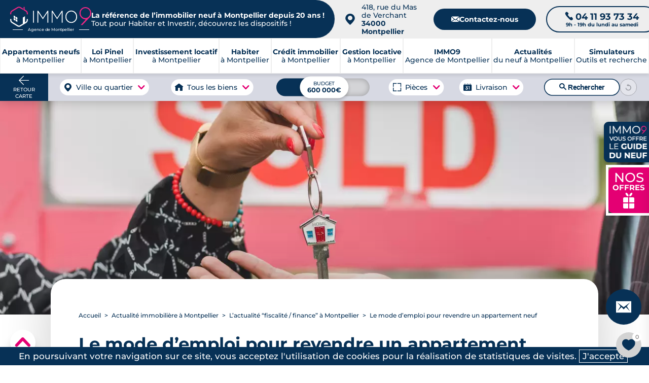

--- FILE ---
content_type: text/html; charset=UTF-8
request_url: https://www.montpellierimmo9.com/actualites/fiscalite-finance/revendre-appartement-neuf-mode-emploi
body_size: 75048
content:
<!DOCTYPE html>
<html xmlns="http://www.w3.org/1999/xhtml" lang="fr" dir="ltr">
<head>
	<meta http-equiv="Content-Type" content="text/html; charset=utf-8"/>
	<title>Revente d'un appartement neuf : bonne ou mauvaise idée ?</title>
	<meta name="description" content="Un logement est considéré comme neuf jusque 5 après sa livraison. Comment revendre son appartement neuf, à quel prix et quand ? Toutes les réponses ici.">
<link rel="canonical" href="https://www.montpellierimmo9.com/actualites/fiscalite-finance/revendre-appartement-neuf-mode-emploi">
	<meta name="viewport" content="width=device-width, initial-scale=1.0">
	<meta name="theme-color" content="#073156">
	<meta name="apple-mobile-web-app-capable" content="yes">
	<meta name="mobile-web-app-capable" content="yes">
	
<meta charset="utf-8">

<link rel="manifest" href="/manifest.json?id=98"/>
<meta property="og:locale" content="fr_FR"/>
<meta property="og:site_name" content="montpellierimmo9.com"/>
<meta property="fb:app_id" content="313355540772397"/>
<meta property="og:url" content="https://www.montpellierimmo9.com/actualites/fiscalite-finance/revendre-appartement-neuf-mode-emploi"/>
<meta property="og:title" content="Revente d'un appartement neuf : bonne ou mauvaise idée ?"/>
<meta property="og:description" content="Un logement est considéré comme neuf jusque 5 après sa livraison. Comment revendre son appartement neuf, à quel prix et quand ? Toutes les réponses ici."/>
	<!--<meta property="article:author" content="">-->
	<meta property="og:type" content="article"/>
	<meta property='article:publisher' content="https://www.montpellierimmo9.com"/>
	<meta property="article:published_time" content="2022-04-01">
	<meta property="article:modified_time" content="2022-04-05 08:21:15">
	<meta property="article:opinion" content="false" />
	<meta property="article:content_tier" content="free" />
		<meta property="article:section" content="Fiscalité finance">
		<link rel="alternate" type="application/atom+xml" href="https://www.montpellierimmo9.com/atom-feed.xml"/>
<meta property="og:image" content="https://www.montpellierimmo9.com/medias/6246d00d5f9db-1200.jpg"/>
<meta property="og:image:url" content="https://www.montpellierimmo9.com/medias/6246d00d5f9db-1200.jpg"/>
<meta property="og:image:type" content="image/jpg"/>
<meta property="og:image:width" content="1200"/>
<meta property="og:image:height" content="800"/>
<meta property="og:image:alt" content="IMMO9 : Un courtier immobilier remet les clés d'un logement à son propriétaire"/>
<meta property="og:image:secure_url" content="https://www.montpellierimmo9.com/medias/6246d00d5f9db-1200.jpg"/>
<meta name="twitter:card" content="summary_large_image"/>
<meta name="twitter:description" content="Un logement est considéré comme neuf jusque 5 après sa livraison. Comment revendre son appartement neuf, à quel prix et quand ? Toutes les réponses ici."/>
<meta name="twitter:site" content="@groupeimmo9"/>
<meta name="twitter:creator" content="@groupeimmo9"/>
<meta name="twitter:title" content="Revente d'un appartement neuf : bonne ou mauvaise idée ?"/>
<meta name="twitter:url" content="https://www.montpellierimmo9.com/actualites/fiscalite-finance/revendre-appartement-neuf-mode-emploi"/>
<meta name="twitter:image:alt" content="IMMO9 : Un courtier immobilier remet les clés d'un logement à son propriétaire"/>
<meta name="twitter:image:height" content="800"/>
<meta name="twitter:image:width" content="1200"/>
<meta name="twitter:image" content="https://www.montpellierimmo9.com/medias/6246d00d5f9db-1200.jpg"/>
<meta itemprop="url" content="https://www.montpellierimmo9.com/actualites/fiscalite-finance/revendre-appartement-neuf-mode-emploi"/>
<meta itemprop="thumbnailUrl" content="https://www.montpellierimmo9.com/medias/6246d00d5f9db-1200.jpg"/>
<link rel="image_src" href="https://www.montpellierimmo9.com/medias/6246d00d5f9db-1200.jpg"/>
<meta itemprop="image" content="https://www.montpellierimmo9.com/medias/6246d00d5f9db-1200.jpg"/>
    <meta name="author" content="Charlotte Costa">
<meta name="publisher" content="IMMO9">	
		
	
    <link rel="preload" as="font" href="/css/font/Montserrat-Medium.woff2" type="font/woff2" crossorigin="anonymous">
    <link rel="preload" as="font" href="/css/font/Montserrat-Bold.woff2" type="font/woff2" crossorigin="anonymous">
    <!--<link rel="preload" as="font" href="/css/font/Montserrat-Regular.woff" type="font/woff2" crossorigin="anonymous">-->
    <link rel="preload" as="font" href="/css/font/icomoon_v4.woff2" type="font/woff2" crossorigin="anonymous">

    <style>
        @font-face {
            font-family: 'Montserrat';
            src: url('/css/font/Montserrat-Medium.woff2') format('woff2');
            font-weight: 400;
            font-style: normal;
            font-display: swap;
        }
        @font-face {
            font-family: 'Montserrat';
            src: url('/css/font/Montserrat-Bold.woff2') format('woff2');
            font-weight: 700;
            font-style: normal;
            font-display: swap;
        }
        @font-face {
            font-family: 'Icone';
            src: url('/css/font/icomoon_v4.woff2') format('woff2');
            font-weight: 400;
            font-style: normal;
            font-display: block;
        }
        body{
            font-family: 'Montserrat', 'Helvetica Neue', Arial, sans-serif;
            font-size: 17px;
            color: #073156;
            margin: 0 auto;
            -webkit-text-size-adjust: none;
            overflow-x: hidden;
        }
        h1.classic b{
            font-family: 'Montserrat', 'Helvetica Neue', Arial, sans-serif;
            font-weight:700;
            font-size:2em;
        }
        .font_icone{
            font-family:'Icone'
        }
    </style>

	<script>

    function recherche_lien_precedent(){var e=document.getElementsByClassName("lien_annonce_precedente");if(e.length){lien_p=e[0];var t=new FormData;t.append("controleur","recherche"),t.append("action","get_lien_annonce_precedente"),t.append("id_annonce",lien_p.dataset.id_annonce);xhr(t,(function(e){e.length?lien_p.href=e:lien_p.style.visibility="hidden"}))}}
    function recherche_lien_suivant(){var e=document.getElementsByClassName("lien_annonce_suivante");if(e.length){lien_s=e[0];var t=new FormData;t.append("controleur","recherche"),t.append("action","get_lien_annonce_suivante"),t.append("id_annonce",lien_s.dataset.id_annonce);xhr(t,(function(e){e.length?lien_s.href=e:lien_s.style.visibility="hidden"}))}}
    function historique_marquer_biens_visites(){}
    function compare_id_annonce(e,t){return e.id_annonce>t.id_annonce?-1:e.id_annonce<t.id_annonce?1:0}
    function ouvrir_onglet_aside(e,t){var n=document.getElementById("onglet_"+onglets[e].id+"_aside");onglets[e].offset_actuel==onglets[e].offset_base?(n.style[t]=0,onglets[e].offset_actuel=0):0==onglets[e].offset_actuel&&(n.style[t]=onglets[e].offset_base,onglets[e].offset_actuel=onglets[e].offset_base)}
    function formater_nombre(e){return e.toString().replace(/\B(?=(\d{3})+(?!\d))/g,".")}
    function agrandir_image(e,t=0,n=""){var a=document.getElementById("afficheur_image");a.style.display="flex",setTimeout((
    function(){a.style.opacity="1"}),1);var i=document.getElementById("conteneur_image");if(i.innerHTML="",e.length>1){var r=document.createElement("div");i.appendChild(r),r.setAttribute("id","prev_picture_arrow"),r.setAttribute("onclick","agrandir_image("+JSON.stringify(e)+", "+(t>0?t-1:e.length-1)+', "'+n+'")');var o=document.createElement("div");i.appendChild(o),o.setAttribute("id","next_picture_arrow"),o.setAttribute("onclick","agrandir_image("+JSON.stringify(e)+", "+(t==e.length-1?0:t+1)+', "'+n+'")')}var l=document.createElement("div");i.appendChild(l),l.setAttribute("id","afficheur_image_close");var s=document.createElement("img");i.appendChild(s),s.setAttribute("id","images_agrandie"),s.setAttribute("src",e[t]),s.setAttribute("alt",n)}
    function fermer_image(e){var t=e.target;if(null==t.getAttribute("id")||"images_agrandie"!=t.getAttribute("id")&&"prev_picture_arrow"!=t.getAttribute("id")&&"next_picture_arrow"!=t.getAttribute("id")){var n=document.getElementById("afficheur_image");"flex"===n.style.display&&(n.style.opacity="0",setTimeout((function(){n.style.display="none"}),1))}}
    function confirmation_contact(e,t="page"){e?(gtag_report_conversion(),setTimeout((function(){if("popin"===t){document.getElementById("chargement_immo9").style.display="none",document.getElementById("popin_contact")&&(document.getElementById("popin_contact").style.display="none");var e=document.createElement("div");e.classList.add("modal_fond"),e.setAttribute("onclick","this.style['display']='none';");var n=document.createElement("div");n.classList.add("modal_texte"),n.innerHTML="Votre demande nous est bien parvenue, un expert local dédié à votre projet vous contactera sous 24h.<br/><br/>Merci pour votre confiance.",e.appendChild(n),document.body.appendChild(e)}else window.location="/confirmation-contact"}),100)):console.log("ERROR.")}let popin_open=!1;
    function open_popin_contact(e,t,n,a,i,r,o,l,s){if(event.preventDefault(),popin_open)document.getElementById("popin_contact").style.display="none",popin_open=!1;else if(document.getElementById("popin_contact").style.display="flex",popin_open=!0,e){let d=`\n\t\t\t\t\t<div class="apercu">\n\t\t\t\t\t\t<div class="reference">\n\t\t\t\t\t\t\tRéf. <strong>${e}</strong>\n\t\t\t\t\t\t</div>\n\t\t\t\t\t\t<img src="${r}-400.jpg" alt="Programme neuf référence ${e} à ${o} " title="Vous avez demandé plus d'informations sur ce programme">\n\t\t\t\t\t</div>\n\t\t\t\t\t<div class="livraison">\n\t\t\t\t\t\tLivraison au ${a}\n\t\t\t\t\t</div>\n\t\t\t\t\t<div class="infos">\n\t\t\t\t\t\t<div class="container_infos">\n\t\t\t\t\t\t\t<div class="details">\n\t\t\t\t\t\t\t\t<div class="accroche">\n\t\t\t\t\t\t\t\t\t${i}\n\t\t\t\t\t\t\t\t</div>\n\t\t\t\t\t\t\t\t<div class="group_details">\n\t\t\t\t\t\t\t\t\t<div class="typologies_programme">\n\t\t\t\t\t\t\t\t\t\t<ul>\n\t\t\t\t\t\t\t\t\t\t\t${n}\n\t\t\t\t\t\t\t\t\t\t</ul>\n\t\t\t\t\t\t\t\t\t</div>\n\t\t\t\t\t\t\t\t\t<div class="livraison_mobile mobile">\n\t\t\t\t\t\t\t\t\t\tLivraison au ${a}\n\t\t\t\t\t\t\t\t\t</div>\n\t\t\t\t\t\t\t\t\t<div class="prix">\n\t\t\t\t\t\t\t\t\t\t<span>à partir de <b>${t} €</b></span>\n\t\t\t\t\t\t\t\t\t</div>\n\t\t\t\t\t\t\t\t</div>\n\n\t\t\t\t\t\t\t</div>\n\t\t\t\t\t\t</div>\n\t\t\t\t\t</div>\n\t\t\t\t`;document.getElementById("box_programme_contact").innerHTML=d,document.getElementsByClassName("resume_programme")[0].style.display="flex",document.getElementsByClassName("reassurance_contact")[0].style.display="none",document.getElementById("reference_programme").value=`<a href="${s}${l}">Programme référence : ${e} à ${o}</a>`}else document.getElementsByClassName("resume_programme")[0].style.display="none",document.getElementsByClassName("reassurance_contact")[0].style.display="flex",document.getElementById("reference_programme").value="";return!1}let popin_simulateur_open=!1;
    function open_simulateur_popin(){return event.preventDefault(),popin_simulateur_open?(document.getElementById("popin_simulateurs").style.display="none",popin_simulateur_open=!1):(document.getElementById("popin_simulateurs").style.display="flex",popin_simulateur_open=!0),!1}deployed_panels=[];
    function deploy(e,t=0,l=!1){deployed_panels.includes(e)?(document.getElementById(e).style.height=`${t}px`,document.getElementById(e).style.overflow="hidden",l&&l.classList.remove("open"),deployed_panels.splice(deployed_panels.indexOf(e),1)):(document.getElementById(e).style.height="auto",document.getElementById(e).style.overflow="visible",l&&l.classList.add("open"),deployed_panels.push(e))}

    /*async function update_favoris(e,t,n,a){var i=new FormData,r=new XMLHttpRequest,o=document.getElementById(t);r.overrideMimeType("application/json"),r.onreadystatechange=function(){if(4===this.readyState&&200===this.status){var n=JSON.parse(r.responseText);if("display"==n.results){favoris_ids=n.favoris,document.getElementById("compteur").innerHTML=n.favoris.length;for(var i=document.getElementsByClassName("favoris_programme"),l=0;l<i.length;l++){for(var s=i[l].dataset.id_favoris,d=!1,c=0;c<n.favoris.length;c++)s==n.favoris[c]&&(d=!0,i[l].classList.add("selectionne"));d||i[l].classList.remove("selectionne")}o.innerHTML=n.html}else"error"==n.results||update_favoris(e,t,"display",a)}},"add"==n&&-1!=favoris_ids.indexOf(""+a)&&(n="remove"),i.append("action",n),i.append("d",e),i.append("id",a),r.open("post","/favoris_xhr.php",!0),r.send(i)}*/


//    var favoris_ids=[];

    function update_favoris(d, id_el, action = 'display', id = 0) {
        if (action === 'add' && favoris_ids.indexOf(String(id)) !== -1) {
            action = 'remove';
        }
        const form_data = new FormData();
        form_data.append('action', action);
        form_data.append('d', d);
        form_data.append('id', id);
        fetch(favoris_endpoint, {
            method:       'POST',
            body:         form_data,
            credentials:  'same-origin',
            keepalive:    true
        })
            .then(response => response.ok ? response.json() : Promise.reject(response))
            .then(json     => handle_favoris_response(json, id_el))
            .catch(error   => console.error('Favoris error:', error));
    }

    function handle_favoris_response(resp, id_el) {
        if (resp.results === 'display') {
            favoris_ids = resp.favoris;
            localStorage.setItem(favoris_storage_key, JSON.stringify(favoris_ids));
            update_badge_and_buttons(favoris_ids);
            if (resp.html) {
                document.getElementById(id_el).innerHTML = resp.html;
            }
        } else if (resp.results === 'error') {
            console.warn('Favoris returned “error”');
        } else {
            update_favoris(domaine_id, id_el, 'display');
        }
    }

    function update_badge_and_buttons(ids) {
        const compteur_el        = document.getElementById('compteur');
        const potential_favoris  = document.getElementsByClassName('favoris_programme');
        if (compteur_el) {
            compteur_el.textContent = ids.length;
        }
        for (let pf = 0; pf < potential_favoris.length; pf++) {
            const btn       = potential_favoris[pf];
            const btn_id    = btn.dataset.id_favoris;
            const is_faved  = ids.indexOf(btn_id) !== -1;
            btn.classList.toggle('selectionne', is_faved);
        }
    }

    function eval_scripts(strcode) {
        //console.log("EVAL");
        let scripts = [];
        while(strcode.indexOf("<script") > -1 || strcode.indexOf("</script") > -1) {
            let s = strcode.indexOf("<script");
            let s_e = strcode.indexOf(">", s);
            let e = strcode.indexOf("</script", s);
            let e_e = strcode.indexOf(">", e);
            scripts.push(strcode.substring(s_e+1, e));
            strcode = strcode.substring(0, s) + strcode.substring(e_e+1);
        }
        for(let i=0; i<scripts.length; i++) {
            try {
                eval(scripts[i]);
                //console.log("EVAL : "+i);
            }
            catch(ex) {
                console.log('Fail : '+ex);
            }
        }
    }

    /*function formulaire_contact(e,t){if(event.preventDefault(),!sending_data){var n=document.getElementById("chargement_immo9");sending_data=!0;var a=new FormData,i=!1;e.guide_du_neuf&&(i=!0);var r=e.id_page.value,o=e.nom.value,l=e.prenom.value,s=e.projet.value,d=e.telephone.value,c=e.email.value,_=e.commune.value,p=e.code_postal.value,m=e.message.value;void 0!==e.infos&&""!==e.infos.value&&(m=e.infos.value+"\n\n"+m);var u=e.cnil.value,E=e.emplacement.value,v=e.gsm.value,T=e.comment.value;let A="page";if(void 0!==e.confirmation&&"popin"===e.confirmation.value&&(A="popin"),""!=o&&""!=l&&""!=d&&""!=c&&""!=_&&""!=p){n.style.display="flex",setTimeout((function(){n.style.opacity=1}),10);var f=new XMLHttpRequest;f.overrideMimeType("application/json"),f.onreadystatechange=function(){if(4===this.readyState&&200===this.status){var e=JSON.parse(f.responseText);"OK"==e.results?(confirmation_contact(!0,A),sending_data=!1):(confirmation_contact(!0,A),n.style.display="none",console.log(e.results,e.html))}},a.append("d",t),a.append("id_page",r),a.append("projet",s),a.append("nom",o),a.append("prenom",l),a.append("telephone",d),a.append("email",c),a.append("commune",_),a.append("code_postal",p),a.append("message",m),a.append("cnil",u),a.append("emplacement",E),i&&a.append("guide_du_neuf",!0),a.append("gsm",v),a.append("comment",T),f.open("post","/contact_xhr.php",!0),f.send(a)}else{for(var C=["nom","prenom","telephone","email","commune","code_postal"],g=0;g<C.length;g++)""==e[C[g]].value?e[C[g]].style.background="#FFCCCC":e[C[g]].style.background="inherit";sending_data=!1}}return!1}*/

    var sending_data = false;
    function formulaire_contact(form,d){
        event.preventDefault();
        if( !sending_data ){
            var chargement = document.getElementById('chargement_immo9');
            sending_data = true;
            var contact_form = new FormData();
            var guide_du_neuf = false;
            if( form.guide_du_neuf ){
                guide_du_neuf = true;
            }
            var id_page = form.id_page.value;
            var nom = form.nom.value;
            var prenom = form.prenom.value;
            var projet = form.projet.value;
            var donation = 0;
            if( form.donation && form.donation.value > 0 ){
                donation = form.donation.value;
            }
            var telephone = form.telephone.value;
            var email = form.email.value;
            var commune = form.commune.value;
            var code_postal = form.code_postal.value;
            var message = form.message.value;
            if( form.infos !== undefined && form.infos.value !== "" ){
                message = form.infos.value + "\n\n"  + message;
            }
            var cnil = form.cnil.value;
            var emplacement = form.emplacement.value;
            var gsm = form.gsm.value;
            var comment = form.comment.value;
            let confirm = "page";
            if( form.confirmation !== undefined && form.confirmation.value === "popin" ){
                confirm = "popin"
            }

            if( nom != "" && prenom != "" && telephone != "" && email != "" && commune != "" && code_postal != "" ){
                chargement.style['display'] = "flex";
                setTimeout(function(){
                    chargement.style['opacity'] = 1;
                },10);
                var xhr_contact = new XMLHttpRequest();
                xhr_contact.overrideMimeType("application/json");
                xhr_contact.onreadystatechange = function () {
                    if (this.readyState === 4 && this.status === 200) {
                        var response = JSON.parse(xhr_contact.responseText);
                        if (response.results == "OK") {
                            confirmation_contact(true,confirm);
                            sending_data = false;
                            //el.innerHTML = response.html;
                        } else {
                            confirmation_contact(true,confirm);
                            chargement.style['display'] = "none";
                            console.log( response.results, response.html );
                        }
                    }
                };
                contact_form.append('d', d);
                contact_form.append('id_page', id_page);
                contact_form.append('projet', projet);
                contact_form.append('donation', donation);
                contact_form.append('nom', nom);
                contact_form.append('prenom', prenom);
                contact_form.append('telephone', telephone);
                contact_form.append('email', email);
                contact_form.append('commune', commune);
                contact_form.append('code_postal', code_postal);
                contact_form.append('message', message);
                contact_form.append('cnil', cnil);
                contact_form.append('emplacement', emplacement);
                if( guide_du_neuf ){
                    contact_form.append('guide_du_neuf', true);
                }
                contact_form.append('gsm', gsm);
                contact_form.append('comment', comment);
                xhr_contact.open("post", '/contact_xhr.php', true);
                xhr_contact.send(contact_form);
            } else {
                var fields = [
                    "nom",
                    "prenom",
                    "telephone",
                    "email",
                    "commune",
                    "code_postal"
                ];
                for( var f = 0 ; f < fields.length ; f ++ ){
                    if( form[fields[f]].value == '' ){
                        form[fields[f]].style['background'] = '#FFCCCC';
                    } else{
                        form[fields[f]].style['background'] = 'inherit';
                    }
                }
                sending_data = false;
            }
        }
        return false;
    }

    if (typeof check_projet_contact_form === 'undefined') {
        function check_projet_contact_form(form) {
            const actives = form.querySelectorAll(".active");
            for( let active of actives){
                active.classList.remove("active");
            }
            if (event.target.name === "select_investir") {
                form.select_investir.classList.add("active");
                form.projet.value = "investir";
                form.donation.value = 0;
            } else if (event.target.name === "select_habiter") {
                form.select_habiter.classList.add("active");
                form.projet.value = "habiter";
                form.donation.value = 0;
            } else if (event.target.name === "select_donation_habiter" || event.target.name === "select_donation_investir" ) {
                form.select_donation.classList.add("active");
                event.target.classList.add("active");
                form.projet.value = "";
                form.donation.value = event.target.value;
            }
        }
    }

    let dropdown_donation_open = false;
    function open_dropdown_donation(el, force){
        event.stopPropagation();
        if(dropdown_donation_open || force){
           el.style['display'] = 'none';
            dropdown_donation_open = false;
        } else {
           el.style['display'] = 'block';
            dropdown_donation_open = true;
        }
    }

    if (typeof fill_input === 'undefined') {
        function fill_input(form,projet_select) {
            let select_projet_title_text = "Sélectionnez votre projet";
            switch ( parseInt( projet_select ) ){
                default:
                case 1 :
                    form.projet.value = "habiter";
                    form.donation.value = 0;
                    select_projet_title_text = "Habiter";
                    break;
                case 2 :
                    form.projet.value = "investir";
                    form.donation.value = 0;
                    select_projet_title_text = "Investir";
                    break;
                case 3 :
                    form.projet.value = "gestion";
                    form.donation.value = 0;
                    select_projet_title_text = "Faire gérer mon bien";
                    form.message.value = "Je souhaite mettre mon bien en location"
                    break;
                case 4 :
                    form.projet.value = "gestion";
                    form.donation.value = 0;
                    select_projet_title_text = "Trouver une location";
                    form.message.value = "Je recherche une location"
                    break;
                case 5 :
                    form.projet.value = "";
                    form.donation.value = 1;
                    select_projet_title_text = "Donation pour habiter";
                    break;
                case 6 :
                    form.projet.value = "";
                    form.donation.value = 2;
                    select_projet_title_text = "Donation pour investir";
                    break;
            }
            form.select_projet_title.innerText = select_projet_title_text;
        }
    }
    let select_project_open = false;
    function open_select_project(el, force){
        event.stopPropagation();
        if(select_project_open || force){
            el.style['display'] = 'none';
            select_project_open = false;
            el.parentNode.classList.remove("select_opened");
        } else {
            el.style['display'] = 'flex';
            select_project_open = true;
            el.parentNode.classList.add("select_opened");
        }
    }

    let unwrap_elements = [];
    function unwrap(el){
        let wrapper = el.parentNode;
        let help_text = el.querySelector('span');
        let container = wrapper.querySelector(".wrap_content");
        if( unwrap_elements.includes(wrapper) ){
            unwrap_elements = unwrap_elements.filter(e => e !== wrapper);
            help_text.innerHTML = "Lire plus";
            container.style['max-height'] = "300px";
            wrapper.classList.remove("unwrap");
            el.parentNode.scrollIntoView({ behavior: "smooth", block: "start" });
        } else {
            unwrap_elements.push(wrapper);
            help_text.innerHTML = "Lire moins";
            container.style['max-height'] = "20000px";
            wrapper.classList.add("unwrap");
        }
    }



    let unwrap_elements_custom = [];

    function unwrap_custom(btn, options = { more: "Lire plus", less: "Lire moins" } ) {
        const wrapper = btn.parentNode;
        const container = wrapper.querySelector(".wrap_custom_content");
        const help_text = btn.querySelector(".wrap_help_text");
        console.log( wrapper );
        if (!container) return;

        const dataset_more = btn.dataset.textMore;
        const dataset_less = btn.dataset.textLess;

        const final_options = {
            more: dataset_more || options.more,
            less: dataset_less || options.less
        };

        capture_original_constraint(container);

        const is_open = unwrap_elements_custom.includes(wrapper);

        if (is_open) {
            const collapse_height = read_collapse_height(wrapper);
            if (collapse_height != null) {
                apply_collapse_height(container, collapse_height);
            } else {
                restore_original_constraint(container);
            }
            unwrap_elements_custom = unwrap_elements_custom.filter(n => n !== wrapper);
            wrapper.classList.remove("unwrap_custom");
            btn.setAttribute("aria-expanded", "false");
            if (help_text) help_text.innerHTML = final_options.more;
            wrapper.scrollIntoView({ behavior: "smooth", block: "start" });
        } else {
            remove_constraint(container);
            unwrap_elements_custom.push(wrapper);
            wrapper.classList.add("unwrap_custom");
            btn.setAttribute("aria-expanded", "true");
            if (help_text) help_text.innerHTML = final_options.less;
        }
    }

    function init_unwrap_auto(root_node = document, options = { more: "Lire plus", less: "Lire moins" }) {
        const wrappers = root_node.querySelectorAll(".wrap_custom");

        wrappers.forEach(wrapper => {
            const container = wrapper.querySelector(".wrap_custom_content");
            const btn = wrapper.querySelector(".wrap_custom_toggle");
            const help_text = btn ? btn.querySelector(".wrap_help_text") : null;
            if (!container || !btn) return;

            unwrap_elements_custom = unwrap_elements_custom.filter(n => n !== wrapper);

            const text_more = btn.dataset.textMore || options.more;
            capture_original_constraint(container);

            const collapse_height = read_collapse_height(wrapper);

            if (collapse_height != null) {
                apply_collapse_height(container, collapse_height);
            } else {
                restore_original_constraint(container);
            }

            const overflowing = is_overflowing(container);

            if (overflowing) {
                btn.style.display = "";
                btn.setAttribute("aria-expanded", "false");
                if (help_text) help_text.innerHTML = text_more;
                wrapper.classList.remove("unwrap_custom");
            } else {
                remove_constraint(container);
                btn.style.display = "none";
                wrapper.classList.add("unwrap_custom");
                if (!unwrap_elements_custom.includes(wrapper)) {
                    unwrap_elements_custom.push(wrapper);
                }
            }

            one_time_resize_recheck(container, () => {
                if (collapse_height != null) apply_collapse_height(container, collapse_height);
                const now_overflowing = is_overflowing(container);

                if (now_overflowing) {
                    btn.style.display = "";
                    btn.setAttribute("aria-expanded", "false");
                    if (help_text) help_text.innerHTML = text_more;
                    restore_collapsed_state(container, wrapper, collapse_height);
                } else {
                    remove_constraint(container);
                    btn.style.display = "none";
                    wrapper.classList.add("unwrap_custom");
                    if (!unwrap_elements_custom.includes(wrapper)) {
                        unwrap_elements_custom.push(wrapper);
                    }
                }
            });
        });
    }

    function read_collapse_height(wrapper) {
        const raw = wrapper.getAttribute("data-collapse_height");
        if (!raw) return null;
        const n = parse_int_safe(raw, null);
        return n != null ? n : null;
    }

    function parse_int_safe(value, fallback) {
        const n = parseInt(value, 10);
        return Number.isNaN(n) ? fallback : n;
    }

    function is_overflowing(el) {
        return Math.ceil(el.scrollHeight) > Math.ceil(el.clientHeight);
    }

    function capture_original_constraint(container) {
        if (container.dataset._cap_captured === "1") return;
        const cs = window.getComputedStyle(container);
        container.dataset._orig_max_height = cs.maxHeight;
        container.dataset._orig_height = cs.height;
        container.dataset._orig_overflow = cs.overflow;
        container.dataset._cap_captured = "1";
    }

    function restore_original_constraint(container) {
        const orig_max = container.dataset._orig_max_height || "none";
        const orig_height = container.dataset._orig_height || "auto";
        const orig_overflow = container.dataset._orig_overflow || "visible";
        container.style.maxHeight = orig_max;
        if (orig_height !== "auto") container.style.height = orig_height;
        container.style.overflow = orig_overflow;
    }

    function apply_collapse_height(container, height_px) {
        container.style.height = "";
        container.style.maxHeight = height_px + "px";
        container.style.overflow = "hidden";
    }

    function remove_constraint(container) {
        container.style.maxHeight = "none";
        container.style.height = "auto";
        container.style.overflow = "visible";
    }
    function restore_collapsed_state(container, wrapper, collapse_height) {
        if (collapse_height != null) {
            apply_collapse_height(container, collapse_height);
        } else {
            restore_original_constraint(container);
        }
        wrapper.classList.remove("unwrap_custom");
        unwrap_elements_custom = unwrap_elements_custom.filter(n => n !== wrapper);
    }

    function one_time_resize_recheck(container, callback_once) {
        if (!("ResizeObserver" in window)) return;
        let done = false;
        const ro = new ResizeObserver(() => {
            if (done) return;
            done = true;
            callback_once();
            ro.disconnect();
        });
        ro.observe(container);
    }

    document.addEventListener("DOMContentLoaded", () => {
        init_unwrap_auto(document, { more: "Lire plus", less: "Lire moins" });
    });

</script><style>
main,.page{margin-top:155px}main.page{margin-top:0;display:flex;align-items:flex-start;padding:0 100px}main.page img{width:100%;height:100%;object-fit:cover}h1,h2{color:#073156;scroll-margin-top:200px}h1{font-size:2em;font-weight:400}h2{font-weight:400}p{line-height:1.7em}a{color:#e40073;font-weight:700}details{background-color:#fff;box-shadow:0 2px 10px rgba(0,0,0,.2);border-radius:20px;margin-bottom:20px;padding:0 80px;position:relative;color:#073156}.actu details{background-color:#f5f5f5;box-shadow:0 2px 2px rgba(0,0,0,.4);border-radius:0;font-weight:700}details summary{padding:30px 0;outline:0;text-transform:uppercase;position:relative;display:block}details#sommaire_contenu{background-color:#ebf0ff;box-shadow:none;border-radius:40px;font-weight:700;margin:0;padding:0}details#sommaire_contenu summary::before{content:url("/img/icon_sommaire.png");position:absolute;top:30px;left:40px;pointer-events:none}details#sommaire_contenu summary::after{content:'';background:0 0;top:48px;left:80px;width:0;height:2px;transition:width .6s;display:block}details#sommaire_contenu:hover summary::after{width:100px;height:2px;background:#073156;transition:width .8s}details#sommaire_contenu summary{padding:30px 80px}main.page .details_summary ul{padding:0 80px 30px}a#retourListe{display:none;}#popups_recherche #popup_types,#popups_recherche #popup_pieces,#popups_recherche #popup_livraisons{display:none;position:fixed;background:#fff;border-radius:20px;box-shadow:0 2px 10px 0 #00000055;z-index:101;max-width:250px;height:auto;padding:20px 25px 25px 25px}#popups_recherche .fermer{width:30px;height:30px;position:absolute;top:5px;right:5px;background:#fff;border-radius:20px}#popups_recherche .fermer::before{content:"";position:absolute;top:1px;left:1px;width:30px;height:30px;transform:scale(0.7)}#boite_a_outils{display:flex;position:fixed;right:0;top:240px;z-index:84;transform:translateX(calc(100% - 60px));max-width:calc(100% - 20px)}#boite_a_outils .bouton_outils{display:flex;height:60px;flex:0 0 60px;background:#073156 url(/img/header/outils.png) no-repeat;background-size:30px;background-position:center 10px;border-radius:15px 0 0 15px;color:#FFFFFF;align-items:center;justify-content:center;text-transform:uppercase;font-size:0.5em;padding-top:30px;box-shadow:0 5px 5px #00000033}#boite_a_outils .menu_outils{background:#FCFCFC;border-radius:0 15px 15px 15px;box-shadow:0 5px 5px #00000033;overflow:hidden}#boite_a_outils .menu_outils .conteneur_recherche{position:relative;padding:15px}#boite_a_outils .menu_outils .conteneur_recherche input{border:1px solid #00000066;background:#FFFFFF;width:100%;border-radius:50px;padding:10px 15px;font-size:1em}#boite_a_outils .menu_outils .conteneur_recherche button{position:absolute;right:20px;margin:7px}#boite_a_outils .menu_outils li{padding:7px 15px}main.page .details_summary{margin:50px 0}main.actu .details_summary{margin:30px 0}main.page .details_summary ul{list-style:none;margin:0}main.page .details_summary ul li{padding:5px 0;line-height:1.3em}main.page .details_summary ul li a{display:block;padding-bottom:5px;color:#073156}main.page .details_summary li.sommaire_h3 a{font-weight:400;font-size:0.9em;padding-left:20px}main.page .details_summary li.sommaire_h2{border-top:1px solid #c5c5c5;padding:5px;line-height:1.4em}main.page .details_summary li.sommaire_h2:nth-of-type(1){border:0}.details_summary summary{font-weight:700}.temps_de_lecture{padding:10px 0;font-size:0.9em;opacity:0.7}.syntax p{text-align:justify}.syntax ul{margin:30px 0;padding-left:15px;line-height:1.8em;text-align:justify}.syntax ul li{list-style:inherit;text-align:left}.actu .infos img{width:70px;border-radius:60px;height:70px;object-fit:contain;vertical-align:middle;transform:translateY(-5px);margin:0 10px}.infos .author .face{display:flex;align-items:center;margin-top:30px}.infos .author{display:flex;flex-direction:row;justify-content:space-between;width:100%}.infos .author b{font-weight:700}.infos .author p{margin:0 5px 0 10px;line-height:normal;color:#767676}ul.breadcrumb{padding-left:0;margin:0 0 20px 0;list-style:none}ul.breadcrumb li{display:inline;font-size:.7em}ul.breadcrumb li+li:before{padding:4px;color:#073156;content:">"}ul.breadcrumb a{font-weight:400;color:#073156}.credit_image{position:absolute;bottom:8px;background:#ffffff88;padding:3px 5px;left:5px;color:#000;font-size:10px}.conteneur_credit_image .credit_image{display:none}.page.contenu section.redaction{transform:translateY(-70px)}section.redaction h1{font-size:2em;margin:0;font-weight:700}.couverture{height:475px;width:100%}.couverture img{height:100%;width:100%;object-fit:cover}section.redaction{background:#fff;padding:55px;margin:0 auto;border-radius:29px;box-shadow:0 0 250px 0 rgba(0,0,0,.2);width:1200px;max-width:100%}:hover{stroke:none}.decouvrir_ville .decouvrir_illustration{grid-area:illu;object-fit:cover;width:100%;height:100%;display:block}.decouvrir_ville .decouvrir_titre{grid-area:titre;text-align:center;font-size:1.4em;padding:20px;margin:0}@media only screen and (max-width:1279px){main,.page{margin-top:110px}#popups_recherche #popup_types,#popups_recherche #popup_pieces,#popups_recherche #popup_livraisons{width:100%;max-width:calc(100% - 60px)}main.page{margin-top:0;display:flex;align-items:flex-start;padding:0}h1,.temps_de_lecture,ul.breadcrumb{text-align:center}}@media only screen and (max-width:1080px){section.redaction{max-width:100%;padding:30px}article.redaction h1,section.redaction h1{font-size:1.5em}}@media only screen and (max-width:768px){details{padding:0 25px}details summary{padding:30px}details summary::before{left:-22px}.infos .author{justify-content:center}}@media only screen and (max-width:576px){main.page{flex-direction:column;width:100%;padding:0}.syntax p{text-align:left}.infos .author .face{flex-direction:column}.infos .author p{margin:0 5px}main.page .details_summary ul{padding:0 20px 30px}}
</style>        
        <link rel="stylesheet" type="text/css" href="/css/opti_style_global.min.css?v=21" media="print" onload="this.onload=null; this.media='all'" >
        <noscript>
            <link rel="stylesheet" type="text/css" href="/css/opti_style_global.min.css?v=21">
        </noscript>
    	
    <style>
    *{box-sizing:border-box;-moz-box-sizing:border-box;-webkit-box-sizing:border-box}a{text-decoration:none}button{padding:0;border:0;outline:0;background:0 0}ul{padding:0;margin:0}li{list-style:none}b{font-weight:bolder}h1,h2,h3{color:#073156}h2{color:#073156;scroll-margin-top:200px}h2{font-weight:400}.title_font,h1{font-size:2em;font-weight:400}a{color:#e40073;font-weight:700}button.button{font-size:.8em;letter-spacing:2px;font-weight:700;text-transform:uppercase;color:#073156;border:2px solid #073156;border-radius:60px;background-color:transparent;box-shadow:0 2px 0 0 rgba(0,0,0,.2);display:block;width:max-content;max-width:100%;margin:20px auto 0 auto;line-height:1.8em;padding:8px 35px;text-align:center}h1{font-size:2em;font-weight:400}p{line-height:1.7em}details{background-color:#fff;box-shadow:0 2px 10px rgba(0,0,0,.2);border-radius:20px;margin-bottom:20px;padding:0 80px;position:relative;color:#073156}details summary::-webkit-details-marker{display:none}.scrollbar_grise::-webkit-scrollbar{width:8px;background-color:#ebebeb;border-radius:8px;-webkit-appearance:none}.scrollbar_grise::-webkit-scrollbar-thumb{background-color:#adadad;border-radius:8px}details summary{padding:30px 0;outline:0;text-transform:uppercase;font-weight:bold;position:relative;display:block}details summary::after{content:"\2b9f";font-family:Icone;color:#073156;right:-20px;position:absolute;top:50%;-webkit-transform:translateY(-50%);transform:translateY(-50%)}details[open] summary::after{-webkit-transform:translateY(-50%) rotate(180deg);transform:translateY(-50%) rotate(180deg)}details#sommaire_contenu{background-color:#ebf0ff;box-shadow:none;border-radius:40px;font-weight:700;margin:0;padding:0}details#sommaire_contenu summary::before,details.details_summary_sources summary::before{font-family:Icone;color:#073156;font-size:1em;position:absolute;top:50%;transform:translateY(-50%);left:40px;pointer-events:none}details#sommaire_contenu summary::before{content:'\1f4f0'}details.details_summary_sources summary::before{content:'\1f4c1'}details#sommaire_contenu summary::after,details.details_summary_sources summary::after{content:'';background:0 0;top:48px;left:80px;width:0;height:2px;transition:width .6s;display:block}details#sommaire_contenu:hover summary::after{width:100px;height:2px;background:#073156;transition:width .8s}details.details_summary_sources:hover summary::after{width:85px;height:2px;background:#073156;transition:width .8s}details#sommaire_contenu summary{padding:30px 80px}.cta_border_primary{border:2px solid #073156;background:0 0;color:#073156;border-radius:40px;display:block;width:fit-content;max-width:100%;padding:8px 35px;text-align:center;cursor:pointer;font-weight:bold;font-size:1em}.cta_border_secondary{border:2px solid #e40073;background:#fff;color:#e40073;border-radius:40px;display:block;width:fit-content;max-width:100%;padding:10px 20px;text-align:center;cursor:pointer;font-weight:700;font-size:1em}.cta_full_primary{background:#073156;color:#fff;border-radius:40px;display:block;width:fit-content;max-width:100%;padding:13px 35px;text-align:center;cursor:pointer;font-weight:bold;border:0;font-size:1em}.cta_full_secondary{background:#e40073;color:#fff;border-radius:40px;display:block;width:fit-content;max-width:100%;padding:13px 35px;text-align:center;cursor:pointer;font-weight:700;border:0;font-size:1em}.cta_full_tertiary{background:#fff;color:#073156;border-radius:40px;display:block;width:fit-content;max-width:100%;padding:13px 35px;text-align:center;cursor:pointer;font-weight:700;border:0;font-size:1em}main.page .details_summary ul{padding:0 80px 30px}.buttonSide{position:fixed;z-index:9999;border-radius:50%;cursor:pointer;right:15px;height:70px;width:70px;display:flex;justify-content:center;align-items:center;background-color:#073156}.buttonSide:hover{background-color:#e40073}#sendMail.buttonSide{bottom:80px}.buttonSide svg path{fill:#fff}#favoris,#favoris .compteur{border-radius:50%;display:flex}#favoris{position:fixed;z-index:9999;cursor:pointer;background:#d3d3d3;box-shadow:none;right:15px;bottom:15px;width:50px;height:50px;padding:13px;align-items:center;justify-content:center;color:#073156}#favoris .fav{font-size:1.5em}#favoris:hover{background:#e40073}#favoris .compteur{position:absolute;right:0;top:0;height:18px;width:18px;background:#fff;text-align:center;font-size:11px;justify-content:center;align-items:center;color:#777575;line-height:1.5em}aside#favoriSide{width:340px;padding:0 20px;height:100dvh;position:fixed;left:0;top:0;background:#fff;z-index:8000;-webkit-transform:translateX(-100%);transform:translateX(-100%);transition: .3s all ease;margin:0;display:none}.favorisOpen aside#favoriSide{-webkit-transform:translateX(0);transform:translateX(0);box-shadow:0 10px 35px 0 rgba(0,0,0,.45);display:block}aside#favoriSide header{height:26px;width:100%;position:relative;display:block;margin:15px 0}aside#favoriSide #conteneur_favoris{max-height:700px;overflow-y:auto;padding-right:20px}aside#favoriSide .titre{font-size:16px;color:#979797;letter-spacing:normal;margin:0;line-height:2em}aside#favoriSide .titre b{font-family:Montserrat,sans-serif;font-size:16px;font-weight:700;color:#ed2684}aside#favoriSide header span.close{height:26px;width:26px;background:#d6d6d6;border-radius:50%;line-height:2em;display:block;position:absolute;top:0;right:0;cursor:pointer}aside#favoriSide header span.close svg{position:absolute;top:8px;left:8px}aside#favoriSide header span.close svg path{transition:.2s}aside#favoriSide header span.close:hover svg path{fill:#e40073}aside#favoriSide footer{position:absolute;bottom:0;left:0}aside#favoriSide footer .button{line-height:4em;text-align:center;display:block;background-color:#e40073;color:#fff;border-radius:0;border:none;text-transform:uppercase;margin:0;width:100%}aside#favoriSide footer .button:hover{opacity:.7}aside#favoriSide footer p{width:100%;padding:0 33px;font-size:13px;color:#787878;margin:33px 0;line-height:1.5em}aside#favoriSide ul li{display:flex;align-items:center;font-size:13px;padding:14px 0;border-bottom:1px solid #ebebeb;font-weight:400}aside#favoriSide ul li .favoris_visuel{width:40%;height:50px}aside#favoriSide ul li .favoris_visuel img{width:100%;height:100%;object-fit:cover}aside#favoriSide ul li .favoris_infos{width:60%;margin-left:11px;color:#858585}aside#favoriSide ul li .favoris_infos .favoris_reference{font-weight:700;color:#000}header{top:0;left:0;right:0;position:fixed;z-index:100;max-width:100%;width: 100%}header .header_contact .header_adresse .adresse_link,header .logo span{font-weight:400;color:#fff}.container_top_header{display:grid;grid-template-columns:minmax(max-content,780px) minmax(155px,auto) max-content max-content;background:#eee;padding-right:20px;gap:20px;align-items:center;height:75px;width:100%;max-width:100%;position:relative;z-index:2}.company_header{display:flex;gap:25px;align-items:center;background:#073156;border-radius:0 80px 80px 0;width:100%;max-width:100%;padding:0 20px;height:100%}header .logo{display:flex;flex-direction:column;align-items:center;justify-content:center;text-align:center}header .logo span{font-size:.6em;position:relative}header .logo span::after,header .logo span::before{content:"";display:inline-block;background:#fff;height:1px;width:20px;margin-bottom:2px}header .logo span::before{margin-right:10px}header .logo span::after{margin-left:10px}.header_slogan{color:#fff}.header_slogan a{color:#fff;text-decoration:underline}header .container_adresse{display:grid;grid-template-columns:25px auto;gap:8px;align-items:center;justify-content:flex-end}header .container_adresse .font_icone{font-size:1.6em}header .adresse_link{display:block;color:#073156;cursor:pointer;font-weight:400}.header_tel{font-size:1.3em;font-weight:700}.header_tel .font_icone{font-size:.9em}.header_horaire{font-size:.7em}header .contact_header{font-weight:700;display:flex;gap:10px;align-items:center;justify-self:flex-end}header .contact_header .font_icone{font-size:1.2em;font-weight:400}.recherche,header .menu_burger,header .contact_tel_mobile{display:none}header .bandeau_menu{background:#fff;box-shadow:0 5px 5px #00000011;height:70px;position:absolute;left:0;right:0;top:75px;z-index:1}header .bandeau_menu nav,header .bandeau_menu nav ul{height:100%}header .bandeau_menu nav ul{display:flex;justify-content:stretch;align-items:stretch}header .bandeau_menu nav ul li{text-align:center;flex:1 1 auto;border:1px solid #eee;display:flex;justify-content:center;align-items:center}header .bandeau_menu nav ul li .top_menu{display:flex;justify-content:center;align-items:center;flex-direction:column;color:inherit;font-weight:400;height:100%;width:100%;position:relative}header .bandeau_menu nav ul li strong{color:#073156}header .bandeau_menu nav ul li .top_menu::after{content:"";background:#e40073;height:4px;width:100%;position:absolute;bottom:0;display:block;opacity:0}header .bandeau_menu nav .menu_item{position:relative}header .bandeau_menu nav .sous_menu{position:absolute;top:100%;width:340px;background:#fff;box-shadow:0 0 50px #00000030;text-align:left;flex-wrap:wrap;flex-direction:row;align-items:stretch;height:auto;display:block;opacity:0;left:0;border-radius:5px;overflow:hidden;z-index:1}header .bandeau_menu nav .sous_menu li{text-align:left;display:block;width:100%;border:none;border-top:1px solid #eee}header .bandeau_menu nav .sous_menu a{font-weight:400;color:inherit;text-align:left;padding:10px;width:100%;display:block;border-bottom:0 solid #e4007300}.top_menu.avec_sous_menu+.sous_menu li a:before{content:">";opacity:.5;padding-right:5px}.top_menu.avec_sous_menu+.sous_menu li:first-child a:before{display:none}header .bandeau_menu nav ul li.contact_menu{display:none}header .bandeau_menu nav .sous_menu li:last-child{display:none}header .bandeau_menu nav .simulateur_menu .sous_menu{right:0;left:auto}.page,main{margin-top:145px}#block_recherche_v2{display:flex;max-width:100%;position:fixed;width:100%;top:145px;left:0;background:#d7d9e3;z-index:91;box-shadow:0 3px 20px 0 #00000033;height:80px}.retour_carte_liste{display:flex;flex-direction:column;align-items:center;justify-content:space-evenly;background-color:#073156;padding:0 15px;text-transform:uppercase;font-weight:400;font-size:14px;width:100px;min-width:unset;color:#fff;position:relative;text-align:center}.retour_carte_liste::before{content:"\2b05";font-size:2em;color:#fff;font-family:Icone}main.recherche_verticale #retourMap{display:none}a#retourListe{display:none}#block_recherche_v2 .formulaire_recherche_mobile{display:none}body.page #block_recherche_v2 #bouton_fermer_recherche.fermer_recherche,body.page #block_recherche_v2 #formulaire_recherche .titre_recherche,main.home_pinel #block_recherche_v2 #bouton_fermer_recherche.fermer_recherche,main.home_pinel #block_recherche_v2 #formulaire_recherche .titre_recherche{display:none}#block_recherche_v2 #select_lieux .titre_mobile{display:none}#formulaire_recherche{display:flex;justify-content:space-evenly;align-items:center;padding:16px 0;width:100%}#block_recherche_v2 .recherche_options{position:relative}#block_recherche_v2 .recherche_options::before{display:block;content:"";font-family:Icone;font-size:1.2em;color:#073156;margin-right:0;position:absolute;left:10px}#block_recherche_v2 #select_lieux::before{content:"\1f4cd";font-family:Icone;font-size:1.2em;color:#073156}#block_recherche_v2 .titre_ville::before{background-position:-1409px -1115px;height:30px;top:6px}#block_recherche_v2 .titre_bien::before{content:"\1f3e0"}#block_recherche_v2 .titre_livraison::before{content:"\1f4c6"}#block_recherche_v2 .titre_piece::before{content:"\1f532"}#block_recherche_v2 .recherche_options::after{display:block;content:"\25be";font-family:Icone;font-size:1em;color:#e40073;margin-left:0;position:absolute;right:10px;top:12px}.recherche,.recherche_options#select_budget::after,.recherche_options#select_budget::before,body.page #block_recherche_v2 #formulaire_recherche .button.voir_tout,body.page #block_recherche_v2 #formulaire_recherche .separator,main.home_pinel #block_recherche_v2 #formulaire_recherche .button.voir_tout,main.home_pinel #block_recherche_v2 #formulaire_recherche .separator{display:none}#formulaire_recherche .btn_recherche .cta_border_primary{background:#fff;padding:5px 35px}#block_recherche_v2 .recherche_options:not(#select_budget){cursor:pointer;border-radius:50px;background:#fff;padding:10px 40px}#popups_recherche{z-index:100;position:fixed;left:0;right:0;top:0;bottom:0}#popup_background{display:none;background:#ffffffbb;height:100%;width:100%;backdrop-filter:blur(10px);-webkit-backdrop-filter:blur(10px)}#popups_recherche #popup_lieux{display:none;position:fixed;background:#fff;max-width:calc(100% - 50px);box-shadow:0 10px 20px 5px #00000055;width:600px;top:50%;left:50%;-webkit-transform:translate(-50%,-50%);transform:translate(-50%,-50%);z-index:101;padding:20px 40px;border-radius:20px;flex-direction:column}#popups_recherche #popup_livraisons,#popups_recherche #popup_pieces,#popups_recherche #popup_types{display:none;position:fixed;background:#fff;border-radius:20px;box-shadow:0 2px 10px 0 #00000055;z-index:101;max-width:250px;height:auto;padding:20px 25px 25px 25px}#popups_recherche .fermer{position:absolute;top:15px;right:30px}#popups_recherche .fermer::before{content:"\2716";font-family:Icone;font-size:1em;color:#e40073;position:absolute;pointer-events:auto;cursor:pointer}#block_recherche_v2 #formulaire_recherche .habiter_investir{display:none;grid-template-columns:1fr 60px 1fr;gap:20px;grid-template-rows:40px;align-items:center;background:0 0;color:#073156;font-size:16px;outline:0;width:100%;margin:5px 0}#block_recherche_v2 #formulaire_recherche .habiter_investir #toggle_habiter,#block_recherche_v2 #formulaire_recherche .habiter_investir #toggle_investir{display:flex;height:100%;align-items:center;justify-content:center;padding:0;border-radius:60px;border:1px solid #4d4d4d;background:#fff0;color:#4d4d4d;box-shadow:0 10px 20px #0000;cursor:pointer}#block_recherche_v2 #formulaire_recherche .habiter_investir #project_toggler{cursor:pointer;height:26px;width:60px;border:1px solid #00000066;position:relative;background:#fff;border-radius:40px}#block_recherche_v2 #formulaire_recherche .habiter_investir .toggled{background:#073156!important;color:#fff!important;font-weight:700;box-shadow:0 10px 20px #00000040!important}#block_recherche_v2 #formulaire_recherche .habiter_investir #project_toggler:before{content:"";border:1px solid #00000066;background:#e40073;height:18px;width:18px;border-radius:40px;position:absolute;top:2px;transition:left .3s}#block_recherche_v2 #formulaire_recherche .habiter_investir #project_toggler.habiter:before{left:1px}#block_recherche_v2 #formulaire_recherche .habiter_investir #project_toggler.investir:before{left:37px}main.recherche_verticale #block_recherche_v2 #formulaire_recherche .habiter_investir{display:grid}#select_budget{width:230px}#select_budget label{display:none}#popups_recherche .lieu_autocomplete{line-height:35px;width:100%;padding:5px 20px;outline:0;border-radius:60px;border:1px solid #d8d8d8;font-size:17px;color:#073156}#popups_recherche h2{margin-top:0;font-size:1.2em}#popups_recherche #popup_lieux h2{margin-top:20px}#popups_recherche li{display:block;padding:0;margin:0;width:100%}#popups_recherche li{order:2}#popups_recherche ul{overflow-y:auto;height:auto;display:flex;flex-wrap:wrap;align-content:flex-start;padding:0;margin:0}#popups_recherche #popup_lieux ul{height:200px}#popups_recherche #popup_lieux li{width:50%}#popups_recherche li label{position:relative;display:block;width:100%;padding:5px;border-radius:20px}#popups_recherche li label input{visibility:hidden;position:absolute}#popups_recherche li label div{position:relative;padding-left:30px}#popups_recherche li label div:before{content:"";display:block;position:absolute;height:24px;width:20px;background-image:url(/img/checkbox.png);left:0;top:0}#popups_recherche li .nbre_programmes{opacity:.7;font-size:.8em}#block_recherche_v2 .range_container{position:relative;height:44px;margin:10px 0}#block_recherche_v2 #range_tooltip{position:absolute;left:25%;text-align:center;font-weight:700;display:flex;flex-direction:column;align-items:center;justify-content:center;user-select:none;pointer-events:none;width:120px;cursor:pointer;background:#fff;color:#073156;border-radius:60px;box-shadow:0 4px 8px 0 #0003;margin-top:0;top:-5px;height:54px;font-size:16px}#block_recherche_v2 #range_tooltip i{display:block;text-transform:uppercase;font-style:normal;font-size:12px;color:#073156;font-weight:400}#block_recherche_v2 #range_progress{background:#073156;position:absolute;top:0;left:0;width:50%;height:44px;border-radius:60px}#block_recherche_v2 .budget_range{-webkit-appearance:none;appearance:none;width:100%;height:44px;background:#d3d3d3;opacity:.7;outline:0;border-radius:60px;margin:0;box-shadow:inset 0 0 15px #00000066}#block_recherche_v2 .budget_range::-webkit-slider-thumb{-webkit-appearance:none;appearance:none;height:44px;width:120px}#formulaire_recherche .btn_recherche{display:flex;gap:10px;position:relative;justify-content:center}#formulaire_recherche .button_reset{width:40px;height:40px;background:#fff url(/img/interface_commerciale/recherche/reset.png) no-repeat center center;border-radius:30px;border:1px solid #000;opacity:.3;padding:20px;order:2}#back_top{position:fixed;left:20px;bottom:20px;width:50px;height:50px;display:flex;justify-content:center;align-items:center;background:#fff;border-radius:50%;box-shadow:0 -20px 20px #0003;z-index:100;cursor:pointer;color:#e40073;font-size:1.8em;transform:rotate(180deg)}#boite_a_outils{display:flex;position:fixed;right:0;top:240px;z-index:84;-webkit-transform:translateX(calc(100% - 89px));transform:translateX(calc(100% - 89px));transition:transform .5s ease-in-out,top .3s;max-width:calc(100% - 20px);pointer-events:none}#boite_a_outils .bouton_outils{display:flex;height:80px;flex:0 0 90px;background-image:none;background-color:#073156;background-size:30px;background-position:center 10px;border-radius:9px 0 0 9px;color:#fff;align-items:center;justify-content:center;text-transform:uppercase;font-size:.8em;padding-top:0;box-shadow:0 5px 5px #00000033;cursor:pointer;pointer-events:auto;text-align:center;padding:10px}#boite_a_outils .menu_outils{background:#073156;border-radius:0 15px 15px 15px;box-shadow:0 5px 5px #00000033;overflow:hidden;pointer-events:auto;display:flex;flex-direction:column;align-items:center;justify-content:center}body#contact #boite_a_outils,body.gestion #boite_a_outils,body.programme #boite_a_outils{display:none}#formulaire_guide.masque{display:none}.popin_contact{background:#0006;backdrop-filter:blur(10px);-webkit-backdrop-filter:blur(10px);position:fixed;inset:0;display:none;justify-content:center;align-items:center;z-index:9999}.popin_contact .container{display:grid;grid-template-columns:1fr 1fr;background:#fff;border-radius:20px;width:100%;max-width:1200px;position:relative;overflow:auto;box-shadow:0 0 20px #0006;margin:20px;padding:30px;gap:60px}.popin_contact .container form .fermer{background:url(/img/sprite.png);background-position:-419px -510px;position:absolute;right:10px;top:10px;width:35px;height:35px;border-radius:20px;background-color:#fff;cursor:pointer;z-index:6;transform:scale(.9)}.popin_contact .container form h2{text-align:center;margin-top:0;font-size:1.4em;font-weight:700}.popin_contact .mobile{display:none}.popin_contact .container h2.mobile{text-transform:uppercase}.popin_contact .input-group{margin-top:25px;display:flex;gap:15px}.popin_contact form .projet .container_projet{display:flex;justify-content:center;gap:15px}.popin_contact form .projet .container_projet label{color:#4d4d4d;background-color:#ebebeb;text-align:center;padding:10px 40px;cursor:pointer;display:block;width:100%;user-select:none}.popin_contact form .projet .container_projet input{position:absolute;opacity:0}.popin_contact form .projet .container_projet input[type=radio]:checked+label{background:#ed2684;color:#fff}.popin_contact .input-group input{border:1px solid #eee;border-bottom:1px solid #dadada;padding:0 12px;display:block;width:50%;font-family:Montserrat,sans-serif;font-size:1em;height:45px;line-height:43px}.popin_contact .input-group input::placeholder,.popin_contact form textarea::placeholder{color:#4d4d4d}.popin_contact form textarea{width:100%;border:1px solid #dadada;line-height:1.8em;font-size:1em;font-family:Montserrat,sans-serif;padding:0 12px;height:80px}.popin_contact form .rgpd{margin-top:15px}.popin_contact form .displayed{visibility:hidden;height:0}.popin_contact form .displayed input{border:none;padding:0;width:0;font-size:0;height:0;line-height:0}.popin_contact .formulaire_contact label.cnil,.popin_contact .formulaire_contact label[for=cnil]{font-size:.7em}.popin_contact .container .resume_programme{display:flex;flex-direction:column;gap:30px}.popin_contact .container .resume_programme .texte{font-size:1.2em}.popin_contact .container .resume_programme .wrap{height:100%;max-width:100%;width:100%;display:flex}.popin_contact .container .resume_programme .wrap .box{margin:0 auto}.popin_contact .container .resume_programme .wrap .livraison{background:#073156;color:#fff;font-weight:700;text-align:center;padding:5px}.popin_contact .container .resume_programme .wrap .accroche{font-size:1.2em;font-weight:700}.resume_programme .wrap .infos{background:#e2e2e2;border-radius:0 0 20px 20px;padding:15px}.resume_programme .wrap .apercu{position:relative;width:100%;height:250px;overflow:hidden}.resume_programme .wrap .apercu img{width:100%;height:100%;object-fit:cover;border-radius:20px 20px 0 0}.resume_programme .wrap .apercu .reference{background-color:#0008;padding:10px;color:#fff;font-size:1.2em;width:fit-content;position:absolute;bottom:0;left:0}.resume_programme .wrap .infos .details{background:#fff;border-radius:10px;padding:15px}.resume_programme .wrap .infos .details .accroche{text-align:center}.resume_programme .wrap .infos .details .group_details{display:flex;justify-content:space-between;align-self:center;margin-top:20px}.resume_programme .wrap .infos .details .typologies_programme ul{display:flex}.resume_programme .wrap .infos .details .typologies_programme ul li{background:url(/img/hexagone_bleu.png) no-repeat;color:#fff;font-weight:700;width:27px;height:30px;margin:5px 5px 5px 0;display:flex;justify-content:center;align-items:center;font-size:.8em}.resume_programme .wrap .infos .prix span{display:flex;flex-direction:column}.resume_programme .wrap .infos .prix b{font-size:1.5em}.popin_contact .reassurance_contact{display:flex;align-items:center}.popin_contact .reassurance_contact img{width:100%;height:100%;object-fit:cover}.popin_contact .container form button.button{user-select:none}.contact_fixe{display:none}footer#footer{display:none;background-color:#073156;color:#fff;overflow:hidden;width:100%;position:relative}footer .content{padding:45px 0;display:flex;align-items:center;justify-content:center;margin:0 auto;max-width:1150px}.content{margin:0 auto;max-width:1300px;width:100%}#tooltip_aide{ opacity: 0}.page.promoteur .logo_promoteur{position:absolute;display:flex;height:475px;align-items:center;justify-content:center;width:100%;margin-top:475px}*:not(.table-responsive) > table{overflow:hidden;display: block;}body{position:relative}.page.investir .lp_carte_agglo{display:flex;justify-content:center;width:auto}.page.investir #carte .carte{height:100%;width:100%;display:flex;justify-content:center;align-items:center}.page.investir .carteIntramuros{display:none}.page.investir #carte_ svg{height:calc(100dvh - 120px);max-width:100%;max-height:1200px}@media only screen and (min-width:1279px){header .bandeau_logo .menu_burger{display:none}}@media only screen and (max-width:1279px){.contact_fixe{position:fixed;bottom:0;left:0;background:#073156;padding:10px;display:flex;z-index:99;width:100%;gap:10px}.contact_fixe .lien{color:#ffffff;font-weight:700;background-color:#e40073;padding:10px;text-align:center;border-radius:10px;width:100%}header{z-index:101}header .bandeau_menu nav ul li.contact_menu strong{color:#fff;background:#073156;padding:10px 20px;border-radius:30px}header .bandeau_menu nav ul li.contact_menu .top_menu:hover strong{color:#fff}.container_top_header{display:flex;justify-content:flex-start;padding:0 10px;background:#073156;height:60px}header .menu_burger,header .contact_tel_mobile{display:block;position:absolute}.company_header{background:0 0;padding:0;justify-content:center;width:max-content}header .menu_burger{right:10px}header .contact_tel_mobile{right:60px}header .contact_header,header .container_adresse,header .cta_border_primary,.header_slogan{display:none}.recherche{display:flex;position:absolute;right:43px;align-items:center;padding:10px}header .bandeau_menu{display:block;position:fixed;top:0;bottom:0;height:calc(100dvh - 60px);margin-top:60px;-webkit-transform:translateX(0);transform:translateX(0)}header .bandeau_menu.menu_closed{top:-100%}header .bandeau_menu.menu_closed{top:0;-webkit-transform:translateX(100%);transform:translateX(100%)}header .bandeau_menu nav ul{flex-wrap:wrap;justify-content:space-around}header .bandeau_menu nav ul li{flex:0 0 100%}header .bandeau_menu nav .sous_menu li.croix_sous_menu{position:absolute;left:0;top:0;display:flex;justify-content:start;align-items:center;margin-left:40px;font-size:1em;font-weight:700;color:#e40073;border:none;height:50px}header .bandeau_menu nav .sous_menu li.croix_sous_menu::before{content:"";background:url([data-uri]) no-repeat center;position:absolute;background-size:20px 20px;width:30px;height:30px;transform:rotate(180deg);left:-30px}header .bandeau_menu nav .menu_item{font-size:inherit}header .bandeau_menu nav .menu_item .sous_menu{opacity:1;top:0;left:100%;width:100%;position:fixed;margin:0;height:100%;z-index:0;display:none;padding-top:50px}header .bandeau_menu nav ul li.contact_menu{display:block}.top_menu.avec_sous_menu+.sous_menu li a:before{content:">";opacity:.5;padding-right:5px}.top_menu.avec_sous_menu+.sous_menu li:first-child a:before{display:none}.page,main{margin-top:60px}#block_recherche_v2{display:block;height:auto;background:0 0;box-shadow:none}#retourMap{display:none}#block_recherche_v2,main:not(.recherche_verticale) #block_recherche_v2{top:0!important;height:100%;z-index:103}body.page #block_recherche_v2{pointer-events:none}.home_pinel:not(.recherche_verticale) #block_recherche_v2{top:0!important}#block_recherche_v2 #formulaire_recherche .habiter_investir{margin:0;display:grid}body.accueil .contact_fixe #recherche_mobile,body.cote .contact_fixe #recherche_mobile,body.pinel .contact_fixe #recherche_mobile,#block_recherche_v2 .formulaire_recherche_mobile,body.accueil .recherche,body.cote .recherche,body.gestion .recherche,body.pinel .recherche,main:not(.recherche_verticale) #block_recherche_v2 .recherche_options#select_lieux .titre_desktop,main:not(.recherche_verticale) #block_recherche_v2 .recherche_options#select_lieux::after,main:not(.recherche_verticale) #block_recherche_v2 .recherche_options#select_lieux::before{display:none}#placeholder_recherche{display:none}main:not(.recherche_verticale) #block_recherche_v2 .recherche_options#select_lieux{color:#00000066;padding:10px;box-shadow:none;border:1px solid #00000066}#block_recherche_v2 #formulaire_recherche{display:none;flex-direction:column;justify-content:normal;padding:20px;width:100%;margin:0 auto;background:#fff;height:100%;gap:20px}#block_recherche_v2 .recherche_options{width:100%;margin:0}#block_recherche_v2 .recherche_options:not(#select_budget){cursor:pointer;border-radius:50px;background:#fff;box-shadow:0 0 5px #00000066;padding:10px 40px;display:block}#block_recherche_v2 .recherche_options::before{display:block;content:"";background-repeat:no-repeat;width:25px;height:25px;transform:scale(.8);margin-right:0;position:absolute;left:10px;top:8px;background-image:url(/img/sprites.webp)}#block_recherche_v2 .titre_ville::before{background-position:-1409px -1115px;height:30px;top:6px}#block_recherche_v2 .titre_bien::before{background-position:-1409px -843px}#block_recherche_v2 .titre_livraison::before{background-position:-1409px -982px}#block_recherche_v2 .titre_piece::before{background-position:-1409px -1083px}#block_recherche_v2 .recherche_options::after{display:block;content:"";height:19px;width:19px;transform:scale(.8);margin-left:0;position:absolute;right:10px;top:12px;background:url(/img/sprites.webp) -1409px -1249px}.recherche_options#select_budget::after,.recherche_options#select_budget::before{display:none}#block_recherche_v2 .range_container{margin:0}#block_recherche_v2 #range_tooltip{left:45%}#popups_recherche{z-index:103;position:fixed;left:0;right:0;top:0;bottom:0;pointer-events:none}#block_recherche_v2 #bouton_fermer_recherche{display:none}#popups_recherche li label div{width:auto}#popups_recherche h2{text-align:center}body.page:not(.pinel) #block_recherche_v2 #bouton_fermer_recherche.fermer_recherche,main:not(.recherche_verticale)body.page:not(.pinel) #block_recherche_v2 #formulaire_recherche .titre_recherche,main:not(.recherche_verticale) #block_recherche_v2 #formulaire_recherche .titre_recherche{display:block;font-weight:700;font-size:1.5em;padding-bottom:20px}body.page:not(.pinel) #block_recherche_v2 #formulaire_recherche .btn_recherche,main:not(.recherche_verticale) #block_recherche_v2 #formulaire_recherche .btn_recherche{margin-top:0}#popups_recherche #popup_lieux h2{color:#00000066;position:relative;text-align:center;width:100%;margin-top:16px}#popups_recherche #popup_lieux h2{padding:0;margin:0;background:0 0;font-size:.9em}#popups_recherche #popup_lieux{max-width:100%;padding:30px 10px;margin-top:0;justify-content:space-between;border-radius:0;width:100%;top:0;left:0;transform:none;height:100%;max-height:100%}#popups_recherche #popup_lieux ul{height:210px;border:none;margin-top:0}#block_recherche_v2 #formulaire_recherche .separator{display:none;width:100%;position:relative}body.page:not(.pinel) #block_recherche_v2 #formulaire_recherche .separator,main:not(.recherche_verticale) #block_recherche_v2 #formulaire_recherche .separator{display:block}body.page:not(.pinel) #block_recherche_v2 #formulaire_recherche .separator::before,main:not(.recherche_verticale) #block_recherche_v2 #formulaire_recherche .separator::before{content:"";width:100%;height:1px;background-color:#073156;top:50%;right:0;left:auto;position:absolute}main:not(.recherche_verticale) #block_recherche_v2 .recherche_options#select_lieux .titre_mobile{display:block}#bottom_menu{display:flex;position:fixed;bottom:0;left:0;right:0;height:60px;background:#fff;box-shadow:0 -8px 8px #00000011;z-index:99}.bottom_contact,.bottom_favs,.bottom_tel{display:flex;align-items:center;justify-content:center;flex:1 1 calc(100% / 3)}.bottom_contact::after,.bottom_favs::after,.bottom_tel::after{content:'';height:34px;width:34px}.bottom_tel::after{background:url(/img/pictos_bottom_menu.png) 0 0}.bottom_contact::after{background:url(/img/pictos_bottom_menu.png) -36px 0}.bottom_favs::after{background:url(/img/pictos_bottom_menu.png) -72px 0}.top_menu.avec_sous_menu+.sous_menu li a:before{content:'>';opacity:.5;padding-right:5px}.top_menu.avec_sous_menu+.sous_menu li:first-child a:before{display:none}main.recherche_verticale #popups_recherche #popup_livraisons,main.recherche_verticale #popups_recherche #popup_pieces,main.recherche_verticale #popups_recherche #popup_types,#popups_recherche #popup_livraisons,#popups_recherche #popup_pieces,#popups_recherche #popup_types{max-width:100%;width:100%;inset:0!important;border-radius:0!important;grid-template-rows:max-content auto max-content}#popups_recherche li label{padding:0;border-radius:0}#popups_recherche li label:hover{background:0 0;transition:none}#popups_recherche li label input+div{border-bottom:1px solid #cdcdcd;padding:12px 10px}#popups_recherche li label input:checked+div{background:#e40073;color:#fff}#popups_recherche li label div:before{display:none;}#popups_recherche li label input:checked+div:before{content:"\2714";transition:none;background-image:none;display:block;position:absolute;height:auto;width:auto;color:#fff;left:auto;top:50%;-webkit-transform:translateY(-50%);transform:translateY(-50%);right:10px;font-size:1.4em}#favoris{background:0 0;top:10px;bottom:initial;box-shadow:none;z-index:102;right:110px;width:40px;height:auto;padding:0;color:#fff}#favoris .compteur{background:#0000;color:#073156;height:100%;width:100%;line-height:3.5em}#favoris .fav{font-size:2.3em}#sendMail.buttonSide{bottom:80px;display:none}#callPhone.buttonSide{bottom:20px;display:none}#back_top{left:auto;right:20px;bottom:80px;box-shadow:0 0 10px #00000033;z-index:100}aside#favoriSide #conteneur_favoris{max-height:600px}footer#footer .content{justify-content:center;flex-wrap:wrap;margin:0 auto;width:100%}}@media only screen and (max-width:1080px){a.cta_intext,span.cta_intext{line-height:1.8em}.title_font,h1{font-size:1.5em}h2{font-size:1.4em}#bottom_menu{display:flex;position:fixed;bottom:0;left:0;right:0;height:60px;background:#fff;box-shadow:0 -8px 8px #00000011;z-index:99}.bottom_contact,.bottom_favs,.bottom_tel{display:flex;align-items:center;justify-content:center;flex:1 1 calc(100% / 3)}.bottom_contact::after,.bottom_favs::after,.bottom_tel::after{content:'';height:34px;width:34px}.bottom_tel::after{background:url(/img/pictos_bottom_menu.png) 0 0}.bottom_contact::after{background:url(/img/pictos_bottom_menu.png) -36px 0}.bottom_favs::after{background:url(/img/pictos_bottom_menu.png) -72px 0}#block_recherche_v2{top:75px}#boite_a_outils{display:none}.popin_contact .container{margin:0;height:100%}.popin_contact .input-group{flex-direction:column}.popin_contact .input-group input{width:100%}footer .content{display:flex;flex-direction:column;text-align:center;align-items:center;max-width:100%}.pinel section.redaction,main.actualites section.redaction,section.redaction {max-width:100%;padding:30px 20px}}@media only screen and (max-width:768px){h1,h2,h3,h4{scroll-margin-top:80px}aside#favoriSide{width:100%}#popups_recherche #popup_lieux li{width:100%}#block_recherche_v2 #range_tooltip{left:35%}.popin_contact .container{grid-template-columns:1fr;border-radius:0;padding:0}.popin_contact .container .resume_programme{padding:0}.resume_programme .wrap .apercu img{border-radius:0}details{padding:0 40px}.resume_programme .wrap .apercu .reference{bottom:80px}.popin_contact .container .resume_programme .texte,.popin_contact .container form h2.desktop,.popin_contact .container .resume_programme .wrap .accroche,.resume_programme .wrap .infos .details .typologies_programme{display:none}.popin_contact .reassurance_contact{display:none!important}.popin_contact .container form{padding:10px 30px}.popin_contact .mobile{display:block}.popin_contact .container .resume_programme .wrap .box{width:100%;max-width:100%;position:relative}.resume_programme .wrap .infos{background:none;padding:0}.resume_programme .wrap .infos .details{background:#fffc;position:absolute;bottom:0;left:0;width:100%;height:80px;border-radius:0}.resume_programme .wrap .infos .details .group_details{margin-top:0;align-items:center}.popin_contact .container .resume_programme .wrap .livraison{display:none}.popin_contact .container .resume_programme .wrap .livraison_mobile{font-weight:700}.popin_contact .container form button.button{width:100%}}@media only screen and (max-width:576px){header .bandeau_menu nav ul li{flex:0 0 100%}a.button,.cta_intext,button.button{width:80%}.button,.contact_commune input,a.cta_intext,input.cta,span.cta_intext{width:100%}.cta_intext,a.button,button.button{width:80%}main.page .details_summary ul{padding:0 20px 30px}}

    .page:is(.lli,.donation,.lmnp) .lp_carte_agglo{display: flex;justify-content: center;width: auto;}
    .page:is(.lli,.donation,.lmnp) #carte .carte {height: 100%;width: 100%;display: flex;justify-content: center;align-items: center;}
    .page:is(.lli,.donation,.lmnp) .carteIntramuros {display: none;}
    .page:is(.lli,.donation,.lmnp) #carte_ svg {height: calc(100dvh - 120px);max-width: 100%;max-height: 1200px;}
    .page:is(.lli,.donation,.lmnp) #carte_.carte_montpellier svg{height: 105vh;max-width: 100%;max-height: 1300px;}

    #popin_simulateurs{display: none;}
    .actualites .listing_actus .lien_actu .conteneur_actu_image img{height: 200px; max-height: 200px;}
    .intro_gestion_mere .section_contenu{justify-content:center;}
    .page.contenu.gestion .block_texte_image img.illustration {width: 100%;object-fit: cover;display: block;}
    .lien_actu .conteneur_actu_texte {width: 100%;padding: 20px;}
    main.pinel .bandeau_pinel .alerte_change_zone .titre {font-weight: bold;font-size: 1.1em;align-self: center;}
    .liste-apparts-dispos .lots{ overflow: hidden }

    @media only screen and (max-width: 800px) {
        .page.donation .exemple_donation  .container_exemple .display_desktop { display: none; }
        main.pinel .bandeau_pinel .alerte_change_zone {grid-template-columns: 1fr;grid-template-rows: auto;gap: 10px;border: none;text-align: center;font-size: 1.1em;padding: 10px 0;}
    }
    @media only screen and (max-width: 1279px) {
        .derniere_actualite .conteneur_actu_image,.lien_actu .conteneur_actu_image { height: 180px;}
        .actualites .listing_actus .lien_actu .conteneur_actu_image img{min-height: 150px;}
        body.pinel, main.home {margin-top: 60px;}
    }
    @media only screen and (max-width: 768px) {
        main.annonce .intro {height: 180px;}
        main.annonce .intro .contenu {overflow-y: auto;padding-right: 20px;}
    }
    @media only screen and (max-width: 576px) {
        .syntax p {text-align: left;}
    }
    @media only screen and (min-width: 1080px) {
        .page.actualites section.redaction h1 {font-size: 2em;margin: 20px 0 0 0; font-weight: 400;}
    }


</style>
    <link rel="preconnect" href="https://www.google-analytics.com">
    <link rel="preconnect" href="https://www.googletagmanager.com">
    <link rel="dns-prefetch" href="https://www.googletagmanager.com">
    <link rel="dns-prefetch" href="https://www.google-analytics.com">

	<!--<link href="https://www.montpellierimmo9.com/medias/5de7d526e5fb5-16.png" rel="shortcut icon" />
    <link rel="apple-touch-icon" href="https://www.montpellierimmo9.com/medias/5de7d526e5fb5-16.png">-->
	<link href="/favicon/immo9.png" rel="shortcut icon"/>
	<link rel="apple-touch-icon" href="/favicon/immo9.png">
	<style>
    @media only screen and (min-width: 1280px) and (max-width: 1600px) {

        main.recherche_verticale .section_rechercher_carte_accueil .section_recherche{
            /*transform: scale(0.8);
            transform-origin: 50% 0;*/
            zoom: 80%;
        }
        header {
            font-size: 0.8em;
        }
        #carte .prix_direct_promoteur {
            right: 240px;
            top: 0;
            margin-right: 0;
        }

        figure.top-citation-roosevelt {
            font-size: 0.9em;
            padding: 5px 0 !important;
        }
        figure.top-citation-roosevelt .citation_accueil{
            padding: 5px 35px;
        }
        #carte_ svg,
		.rennes svg#carteCote{
            padding-top: 0 !important;
            margin-top: 120px;
            max-height: 900px;
            min-height: 700px;
        }
        .rennes svg#carteCote,
		.nantes svg#carteCote{
			margin-top: 0;
		}
        .rennes svg#carteExtramuros{
            min-height: 850px;
		}
        #carte .carte{
            align-items: flex-start;
        }

        .retour_carte_liste::before,
        .home_pinel .retour_carte_liste::before{
            height: 20px;
        }
        .retour_carte_liste {
            font-size: 0.6em;
        }
        #block_recherche_v2 {
            height: 54px;
        }
        #block_recherche_v2 .recherche_options,
        #formulaire_recherche .btn_recherche {
            transform: scale(0.8);
        }
        .recherche_verticale #block_recherche_v2 .recherche_options,
        .recherche_verticale #formulaire_recherche .btn_recherche {
            transform: scale(1);
        }
        #popups_recherche #popup_livraisons,
        #popups_recherche #popup_pieces,
        #popups_recherche #popup_types {
            transform: scale(0.8);
            transform-origin: 0 0;
        }
        .recherche_verticale #popups_recherche #popup_livraisons,
        .recherche_verticale #popups_recherche #popup_pieces,
        .recherche_verticale #popups_recherche #popup_types {
            transform: scale(1);
        }
		main.annonce .listing {
             padding: 40px 5px 35px 5px;
         }
        .nouvelles_boxes .boxListing {
            gap: 0;
        }
		.vuCarte .nouvelles_boxes .boxListing{
            grid-template-columns: repeat(auto-fill,minmax(270px,1fr));
		}
        .box_programme_v4 {
            transform: scale(0.9) !important;
        }
        li.v3_box_programme.box_reassurance {
            transform: scale(0.9);
        }
        .vuCarte .intro_video .title_font{
            font-size: 1.4em;
        }
    }
    main.vuCarte .contenu_lieu{
        z-index: 0;
    }
</style>	
	
	
		<!--
	<div id="qrcode" style="display: inline-block; display: none; box-sizing: content-box; padding: 10px; border: 1px solid #073156;"></div>
	<script src="/js/qrcode.js" ></script>

	<script>

		var qrcode = new QRCode(document.getElementById("qrcode"), {
			text: window.location.href,
			width: 128,
			height: 128,
			colorDark : "#073156",
			colorLight : "#ffffff",
			correctLevel : QRCode.CorrectLevel.L
		});
	</script>
	-->
	<script>

        let width = window.innerWidth || document.documentElement.clientWidth || document.body.clientWidth;
        let winW = width;

		let pinel_mode = 0;

        function liens_o(el = false) {
            //var liens_o = document.getElementsByClassName("lien_o");
            let liens_o;
            if( el ){
                liens_o = el.querySelectorAll(".lien_o");
            } else {
                liens_o = document.querySelectorAll(".lien_o");
            }
            for (let lien_o of liens_o) {
                lien_o.addEventListener("click", function () {
                    window.location = atob(this.dataset.lien_o);
                });
            };
        }
		document.addEventListener("DOMContentLoaded", function () {
			liens_o();
		});
		
		var slides = [];
		
		function slider_images(ref, direction) {
			var thumb = document.getElementById('thumb_' + ref);
			
			var pictures = slides[ref];
			if (pictures == undefined) {
				pictures = {
					position: parseInt(thumb.dataset.position),
					pics: eval(thumb.dataset.pictures)
				};
			}
			
			console.log(ref, direction, slides, pictures);
			pictures.position += direction;
			if (pictures.position + direction > pictures.pics.length) {
				pictures.position = 0;
			} else if (pictures.position < 0) {
				pictures.position = pictures.pics.length - 1;
			}
			thumb.dataset.position = pictures.position;
			var conteneur_img = document.createElement("div");
			conteneur_img.className = "conteneur_img";
			thumb.appendChild(conteneur_img);
			var img = document.createElement("img");
			img.src = pictures.pics[pictures.position];
			if (direction > 0) {
				conteneur_img.className = "conteneur_img new_pic_right";
			} else {
				conteneur_img.className = "conteneur_img new_pic_left";
			}
			img.onload = function () {
				setTimeout(
						function () {
							slide_image(conteneur_img, direction);
							setTimeout(function () {
								while (thumb.firstChild && thumb.firstChild !== conteneur_img) {
									thumb.firstChild.remove();
									conteneur_img.style['box-shadow'] = "none";
								}
							}, 300)
						}, 10
				);
			};
			conteneur_img.appendChild(img);
		}
		
		function slide_image(t, d) {
			if (d > 0) {
				t.style['left'] = "0";
			} else {
				t.style['right'] = "0";
			}
		}


        const couverture = document.getElementById("image_couverture");
		refresh_handler = function (e) {
			if (couverture) {
				if (couverture.getBoundingClientRect().top > -325) {
					var plx = (((couverture.getBoundingClientRect().top + 325) / 900 * 100));
					couverture.style['object-position'] = "50% " + plx + "%";
				}
			}
			
			/*var boundingClientRect;
			 var elements = document.querySelectorAll("*[data-src]");
			 for (var i = 0; i < elements.length; i++) {
			 boundingClientRect = elements[i].getBoundingClientRect();
			 if (elements[i].hasAttribute("data-src") && boundingClientRect.top < window.innerHeight + 400 ) {
			 elements[i].setAttribute("src", elements[i].getAttribute("data-src"));
			 elements[i].removeAttribute("data-src");
			 }
			 }*/
            /*
			var boundingClientRect;
			var elements = document.querySelectorAll("*[data-src]");
			for (var i = 0; i < elements.length; i++) {
				boundingClientRect = elements[i].getBoundingClientRect();
				if (elements[i].hasAttribute("data-src") && boundingClientRect.top < window.innerHeight + 400) {
					var datasrc = elements[i].getAttribute("data-src");
					var datasrc_opti = datasrc.replace(/-([0-9]{2,4})\./, "-" + Math.ceil(boundingClientRect.width / 100) * 100 + ".");
					if (boundingClientRect.width > 1) {
						elements[i].setAttribute("src", datasrc_opti);
					} else {
						elements[i].setAttribute("src", datasrc);
					}
					elements[i].removeAttribute("data-src");
				}
			}
			
			
			var elements_webp = document.querySelectorAll("*[data-srcset]");
			for (var i = 0; i < elements_webp.length; i++) {
				boundingClientRect = elements_webp[i].getBoundingClientRect();
				if (elements_webp[i].hasAttribute("data-srcset") && boundingClientRect.top < window.innerHeight + 400) {
					elements_webp[i].setAttribute("srcset", elements_webp[i].getAttribute("data-srcset"));
					elements_webp[i].removeAttribute("data-srcset");
				}
			}*/
		};
		refresh_handler_timed = function () {
			setTimeout(function () {
				refresh_handler();
			}, 500)
		};


        window.addEventListener('scroll', refresh_handler,{passive: true});
        window.addEventListener('load', refresh_handler);
        window.addEventListener('gesturechange', refresh_handler);

        window.addEventListener('load', refresh_handler_timed);
		
		//document.querySelector("meta[name=viewport]").setAttribute('content', 'width=device-width, initial-scale='+(1/window.devicePixelRatio));
		
		/*function getWidth() {
			return Math.max(
					document.body.scrollWidth,
					document.documentElement.scrollWidth,
					document.body.offsetWidth,
					document.documentElement.offsetWidth,
					document.documentElement.clientWidth
			);
		}*/
		
		/*
        const zoom = ((window.devicePixelRatio - 1) * 100);
        if (getWidth() > 1080 && getWidth() < 1600) {
            document.getElementsByTagName("html")[0].style["zoom"] = 100 - zoom + "%";
        }*/
		const zoom = 0;
		
		/*console.log(getWidth());*/
	</script>
	<script>
		/*(function(h,o,t,j,a,r){
			h.hj=h.hj||function(){(h.hj.q=h.hj.q||[]).push(arguments)};
			h._hjSettings={hjid:2375194,hjsv:6};
			a=o.getElementsByTagName('head')[0];
			r=o.createElement('script');r.async=1;
			r.src=t+h._hjSettings.hjid+j+h._hjSettings.hjsv;
			a.appendChild(r);
		})(window,document,'https://static.hotjar.com/c/hotjar-','.js?sv=');*/
	</script>

    <script>
        window.dataLayer = window.dataLayer || [];
        function gtag() { dataLayer.push(arguments); }

        gtag('consent', 'default', {
            ad_storage: 'denied',
            ad_user_data: 'denied',
            ad_personalization: 'denied',
            analytics_storage: 'denied'
        });
    </script>
    	
</head>
<body class="page contenu">
<style>
    #formulaire_guide .bouton_fermer{
        width: 50px;
        height: 50px;
        cursor: pointer;
        position: absolute;
        top: 10px;
        right: 10px;
        padding: 10px;
        border-radius: 60px;
        display: flex;
        align-items: center;
        justify-content: center;
        &:after{
            content: "×";
            font-size: 50px;
            line-height: 0;
            height: 30px;
            width: 30px;
            display: flex;
            align-items: center;
            justify-content: center;
            padding: 10px;
            color: #e40073;
        }
    }
</style>

<div id="formulaire_guide" class="masque">
    <div class="bouton_fermer" onclick="document.getElementById('formulaire_guide').classList.add('masque');document.getElementById('blackbackground').classList.add('masque')"></div>

	<div class="guide">
		<div class="visuel">
			<picture>
				<source srcset="/img/contact/guide_book.webp" type="image/webp">
				<source srcset="/img/contact/guide_book.png" type="image/png">
				<img loading="lazy" src="/img/contact/guide_book.png" alt="Notre guide du neuf pour investir ou habiter" style="height:250px; object-fit:contain; ">
			</picture>
		</div>
		<h2>
			Téléchargez votre guide du neuf
		</h2>

		<form id="formulaire_contact" method="POST" class="formulaire_contact" onsubmit="formulaire_contact(this,98);" enctype="multipart/form-data">

			<input type="hidden" name="id_page" id="id_page" value="7377">
			<input type="hidden" name="emplacement" id="emplacement" value="corps">
			<input type="hidden" name="type_formulaire" value="guide">
			<input type="hidden" name="guide_du_neuf" value="1">

			<div class="champs">
                <div class="projet">
                    <input onclick="check_projet_contact_form(this.form)" type="button" name="select_habiter" value="Habiter" class="select_projet active">
                    <input onclick="check_projet_contact_form(this.form)" type="button" name="select_investir" value="Investir" class="select_projet">
                    <input type="hidden" value="habiter" name="projet">
                    <output name="select_donation" class="select_projet fake_select" onclick="open_dropdown_donation(this.querySelector('.dropdown_donation'))">
                        Donation
                        <div id="dropdown_donation" class="dropdown_donation">
                            <button onclick="check_projet_contact_form(this.form); open_dropdown_donation(this.parentNode,true);" type="button" name="select_donation_habiter" value="1" class="dropdown_item">Pour une résidence principale</button>
                            <button onclick="check_projet_contact_form(this.form); open_dropdown_donation(this.parentNode,true);" type="button" name="select_donation_investir" value="2" class="dropdown_item">Pour un investissement locatif</button>
                            <input type="hidden" value="0" name="donation">
                        </div>
                    </output>
                </div>

				<div class="input-group">
					<input type="text" name="nom" id="nom" value="" placeholder="Nom" required="" aria-label="Votre nom" onblur="this.value = this.value.trim()">
					<input type="text" name="prenom" id="prenom" value="" placeholder="Prénom" required="" aria-label="Votre prénom" onblur="this.value = this.value.trim()">
				</div>

				<div class="input-group">
					<input type="tel" name="telephone" id="telephone" value="" placeholder="Téléphone" required="" aria-label="Votre numéro de téléphone" pattern="[\+0-9\s\.\-\(\)]{10,20}">
					<input type="email" name="email" id="email" value="" placeholder="Email" required="" aria-label="Votre email">
				</div>

				<div class="input-group">
					<input type="text" name="commune" id="commune" value="" placeholder="Commune" required="" aria-label="Votre commune de résidence" onblur="this.value = this.value.trim()">
					<input type="text" name="code_postal" id="code_postal" value="" placeholder="Code postal" required="" aria-label="Votre code postal de résidence" pattern="[0-9]{5}" onblur="this.value = this.value.trim()">
				</div>


				<div class="input-group displayed">
					<input type="tel" name="gsm" id="gsm" value="" placeholder="Mobile" autocomplete="false" tabindex="-1" aria-label="gsm">
					<textarea name="comment" id="comment" placeholder="Commentaire" autocomplete="false" tabindex="-1" aria-label="comment" onblur="this.value = this.value.trim(); "></textarea>
				</div>

				<div style="display:none;" class="input-group textarea">
					<textarea name="message" id="message" placeholder="Votre message" cols="30" rows="5" aria-label="Votre message" onblur="this.value = this.value.trim(); ">Ce contact est une demande de guide du neuf.</textarea>

				</div>

				<div class="rgpd">

					<input type="checkbox" name="cnil" id="cnil" value="1">

					<label style="color: #073156;" for="cnil">En validant ce formulaire, j’accepte de recevoir des conseils personnalisés de la part de montpellierimmo9.com conformément à la <a href="/politique-de-confidentialite" target="_blank">politique de confidentialité</a>. J’ai la possibilité de modifier et de supprimer les données collectées en écrivant à dpo@groupe-immo9.com.</label>
					<style>
						.rgpd label:before{
							background: #fff;
							border: 1px solid #ed2684;
						}
						.rgpd input[type=checkbox]:checked+label:before {
							background: #ed2684;
						}
					</style>

				</div>

			</div>

			<div class="cta-container">
				<input type="submit" name="submit_creer" id="submit_creer" value="Obtenez votre guide >" onclick="formulaire_contact(this.form,98);" class="cta ctaContact">
			</div>

		</form>

	</div>

</div>
<div id="blackbackground" class="masque">

</div><style>

    .item_slider{
        position: relative;
        &:hover{
            .prev_next{
                opacity: 1;
            }
        }
        .slides{
            display: flex;
            overflow-y: hidden;
            overflow-x: auto;
			list-style-type: none;
            scroll-behavior: smooth;
            cursor: grab;
            user-select: none !important;
            scrollbar-width: none;
            &::-webkit-scrollbar, {
                display: none;
            }
        }
        .bullets{
            position: absolute;
            bottom: 0;
            left: 50%;
            padding:20px 0;
            transform: translate(-50%,0);
            display: flex;
            flex-wrap: wrap;
            max-width: 100%;
            justify-content: center;
            gap: 5px;
            z-index: 1;
            .bullet{
                border: 1px solid #00000066;
                background: #FFFFFF;
                border-radius: 50px;
                height: 16px;
                width: 16px;
                cursor: pointer;
                transform: scale(1);
                transition: background 0.5s, transform 0.3s;
                &.current{
                    /*background: #00000066;*/
                    background: #e40073;
                    transition: background 0.1s;
                    box-shadow: inset 0 0 0 2px #FFF;
                }
                &:hover{
                    border: 1px solid #00000099;
                    transform: scale(1.2);
                    transition: transform 0.1s;
                }
            }
        }
        .prev_next{
            opacity: 0.7;
            position: absolute;
            top: 50%;
            transform: translate(0%, -50%);
            left: 0;
            right: 0;
            display: flex;
            justify-content: space-between;
            align-items: center;
            pointer-events:none;
            padding:20px;
            z-index: 1;
            &.h_center{
                justify-content: center;
                gap: 10px;
            }
            :is(.prev, .next){
                opacity: 0.7;
                display: flex;
                align-items: center;
                justify-content: center;
                background: #FFFFFF;
                height: 40px;
                width: 40px;
                border-radius: 50px;
                border: 1px solid #00000033;
                pointer-events: auto;
                cursor: pointer;
                transform: scale(1);
                transition: transform 0.3s;
                &:after{
                    content:"\2b95";
                    height: 100%;
                    width: 100%;
					font-family: Icone;
					font-size: 1.2em;
					align-content: center;
					text-align: center;
					color: #00000033;
                }
                &:hover{
                    opacity: 1;
                    border: 1px solid #00000066;
                    transform: scale(1.2);
                    transition: transform 0.1s;
                }
                &:hover:after{
                    font-weight: bold;
                }
            }
            .prev{
                transform: rotate(180deg);
                &:hover{
                    transform: scale(1.2) rotate(180deg);
                }
            }
            &.v_bottom{
                top: auto;
                bottom: 0;
                transform: none;
            }
        }
        &.debug{
            .slides {
                &.forward {
                    background: #0bcc40;
                }
                &.backward {
                    background: #cc0b0b;
                }
                .slide {
                    transition: background 0.5s;
                    &.current {
                        background: #0b99cc !important;
                        transition: background 0.1s;
                    }
                }
            }
        }
    }

</style>

<script>

    function item_slider(el_id,params){

        let debug = false;
        let timer;

        const slider_el = document.getElementById(el_id);
        if( !slider_el ){
            console.log( `${el_id} introuvable dans la page.` )
            return false;
        }
        const slides = slider_el.querySelectorAll('.slides')[0];

        for( let slide_item of slides.children ){
            slide_item.classList.add('slide');
        }
        //const w = document.body.offsetWidth;
        let w = slides.offsetWidth;

        let hovering_galerie = false;
        let item_n = 0;
        let n_items = slides.childElementCount;

        let scroll_start = 0;
        let clic_start = 0;
        let moving = false;

        let min,max,gap = 0;
        if( params.hasOwnProperty("min") ){
            min = params.min;
        }
        if( params.hasOwnProperty("max") ){
            max = params.max;
        }
        if( params.hasOwnProperty("gap") ){
            gap = params.gap;
        }

        let padding = { top:gap,right:gap,bottom:gap,left:gap };
        if( params.hasOwnProperty("padding") ){
            padding = params.padding;
        }

        let delay = 3000;
        if( params.hasOwnProperty("delay") ){
            delay = params.delay;
        }
        let direction = true;
        if( params.hasOwnProperty("direction") ){
            direction = params.direction;
        }
        let prev_next = false;
        let prev_next_h_class = 'edges';
        let prev_next_v_class = 'center';
        if( params.hasOwnProperty("prev_next") ){
            prev_next = true;
            if( params.prev_next.hasOwnProperty("horizontal") ){
                prev_next_h_class = params.prev_next.horizontal;
            }
            if( params.prev_next.hasOwnProperty("vertical") ){
                prev_next_v_class = params.prev_next.vertical;
            }
        }
        let show_bullets = false;
        let bullets_h_class = 'center';
        let bullets_v_class = 'bottom';
        if( params.hasOwnProperty("bullets") ){
            show_bullets = true;
            if( params.bullets.hasOwnProperty("horizontal") ){
                bullets_h_class = params.bullets.horizontal;
            }
            if( params.bullets.hasOwnProperty("vertical") ){
                bullets_v_class = params.bullets.vertical;
            }
        }
        let bounce = false;
        if( params.hasOwnProperty("bounce") ){
            bounce = params.bounce;
        }
        if( params.hasOwnProperty("debug") ){
            debug = params.debug;
        }
        if( debug ){
            slider_el.classList.add("debug");
        }

        slides.style['padding-top'] = `${padding.top}px`;
        slides.style['padding-right'] = `${ padding.right + (gap/4) }px`;
        slides.style['padding-bottom'] = `${padding.bottom}px`;
        slides.style['padding-left'] = `${ padding.left + (gap/4) }px`;
        slides.style['gap'] = `${gap}px`;

        const items = slider_el.querySelectorAll('.slides .slide');
        const draggables = slider_el.querySelectorAll(':is(a, img, .lien_o, *[onclick])');

        let item_width = 0;
        let visible_items = 0;
        function setup(){
            item_width = min;
            visible_items = Math.floor( (w - padding.left - padding.right) / ((min+gap)-gap) );
            if( visible_items === 0 ){
                visible_items = 1;
                if( padding.right > 10 ){
                    padding.right = 10
                }
                if( padding.left > 10 ){
                    padding.left = 10
                }
                item_width = w - (gap/2) ;
            } else {
                item_width = Math.ceil( ( (w - (gap*visible_items) - (padding.right) ) / visible_items) );
            }
            for( let item of items ){
                item.style['min-width'] = `${item_width}px`;
                item.style['max-width'] = `${max}px`;
            }
            for( let draggable of draggables ){
                draggable.draggable = false;
            }
        }
        setup();

        /*console.log(
            "w : " + w,
            "padding.left : " + padding.left,
            "padding.right : " + padding.right,
            "item_width : " + item_width,
            "gap : " + gap
        );*/


        function goto_item(e) {
            const n = parseInt(e.target.dataset['item']);
            item_n = n;
            slides.scrollLeft = (item_width + gap) * item_n;
            scroll_start = slides.scrollLeft;
            moving = false;
            clearTimeout(timer);
            timer = setTimeout(() => {
                next_slide(direction)
            }, delay);
            current_slide();
        }

        function next_slide(suivant, debounce = false) {
            if (suivant) {
                item_n++;
                direction = true;
            } else {
                item_n--;
                direction = false;
            }
            if (item_n > n_items - visible_items && direction === true) {
                if (bounce && !debounce) {
                    direction = false;
                    item_n = n_items - visible_items;
                    item_n--;
                } else {
                    item_n = 0;
                }
            }
            if (item_n < 0 && direction === false) {
                if (bounce && !debounce) {
                    direction = true;
                    item_n = 0;
                    item_n++;
                } else {
                    item_n = n_items - visible_items;
                }
            }
            slides.scrollLeft = (item_width + gap) * item_n;
            if (direction) {
                slides.classList.add("forward");
                slides.classList.remove("backward");
            } else {
                slides.classList.add("backward");
                slides.classList.remove("forward");
            }
            clearTimeout(timer);
            timer = setTimeout(() => {
                next_slide(direction)
            }, delay);
            current_slide();
        }

        function hover_slider(over = false) {
            hovering_galerie = over;
            if (hovering_galerie) {
                clearTimeout(timer);
            }
            current_slide();
            if (!over) {
                clearTimeout(timer);
                timer = setTimeout(() => {
                    next_slide(direction)
                }, delay);
                const as = slider_el.querySelectorAll(':is(a, .lien_o, *[onclick])');
                for (let a of as) {
                    a.style['pointer-events'] = "auto";
                }
            }
        }

        function touch_slider(evt) {
            //evt.preventDefault();
            const touches = evt.changedTouches;
            for (let i = 0; i < touches.length; i++) {
            }
            item_n = Math.ceil((slides.scrollLeft) / (slides.scrollWidth / n_items));
            clearTimeout(timer);
            timer = setTimeout(() => {
                next_slide(direction)
            }, delay);
            current_slide();
        }

        function move_slider(move, e) {
            clearTimeout(timer);
            if (move && !moving) {
                moving = true;
                slides.style['cursor'] = 'grabbing';
                hovering_galerie = true;
                clic_start = e.pageX;
                slides.style['scroll-behavior'] = 'auto';
                scroll_start = slides.scrollLeft;
            }
            if (!move) {
                moving = false;
                slides.style['cursor'] = 'grab';
                hovering_galerie = false;
                slides.style['scroll-behavior'] = 'smooth';
                timer = setTimeout(() => {
                    next_slide(direction)
                }, delay);
            }
            current_slide();
        }

        function move_slider_change(e) {
            if (moving) {
                direction = (clic_start - e.pageX) >= 0;
                let offset = scroll_start + (clic_start - e.pageX)
                if (offset < 0) {
                    offset = 0;
                } else {
                    if (offset > slides.scrollWidth - w) {
                        offset = slides.scrollWidth - w;
                    }
                }
                const as = slider_el.querySelectorAll(':is(a, .lien_o, *[onclick])');
                for (let a of as) {
                    a.style['pointer-events'] = "none";
                }
                slides.scrollLeft = offset;
                item_n = Math.ceil((offset) / (item_width + gap));
                current_slide();
            }
        }

        function current_slide() {
            if (show_bullets) {
                const bullets = slider_el.querySelectorAll('.bullets .bullet');
                for (let bullet of bullets) {
                    if (parseInt(bullet.dataset['item']) === item_n) {
                        bullet.classList.add("current");
                    } else {
                        bullet.classList.remove("current");
                    }
                }
            }
            if (debug) {
                for (let i = 0; i < n_items; i++) {
                    if (i === item_n) {
                        items[i].classList.add('current');
                    } else {
                        items[i].classList.remove('current');
                    }
                }
            }
        }

        const on_window_mouseup = event => {
            move_slider(false, event);
            hover_slider(false);
        };
        const on_slider_mouseover  = () => hover_slider(true);
        const on_slider_mouseout   = () => hover_slider(false);
        const on_touchmove = event => touch_slider(event);
        const on_mousemove  = event => move_slider_change(event);
        const on_mousedown  = event => move_slider(true,  event);
        const on_mouseup    = event => move_slider(false, event);

        function reset_init(){
            window.removeEventListener("mouseup", on_window_mouseup);
            slider_el.removeEventListener("mouseover", on_slider_mouseover);
            slider_el.removeEventListener("mouseout",  on_slider_mouseout);
            slides.removeEventListener("touchmove", on_touchmove, { passive: true });
            slides.removeEventListener("mousemove", on_mousemove);
            slides.removeEventListener("mousedown", on_mousedown);
            slides.removeEventListener("mouseup",   on_mouseup);
        }

        function slider_init() {

            setup();

            if (visible_items < n_items) {

                window.addEventListener("mouseup", on_window_mouseup);
                slider_el.addEventListener("mouseover", on_slider_mouseover);
                slider_el.addEventListener("mouseout", on_slider_mouseout);
                slides.addEventListener("touchmove", on_touchmove, { passive: true });
                slides.addEventListener("mousemove", on_mousemove);
                slides.addEventListener("mousedown", on_mousedown);
                slides.addEventListener("mouseup",   on_mouseup);

                if (prev_next) {
                    const prev_next_div = document.createElement("div");
                    prev_next_div.className = `prev_next h_${prev_next_h_class} v_${prev_next_v_class}`;

                    if (prev_next_v_class == "bottom" && padding.bottom < 80) {
                        padding.bottom = 80;
                        slides.style['padding-bottom'] = `${padding.bottom}px`;
                    }

                    slider_el.appendChild(prev_next_div);
                    const prev = document.createElement("div");
                    prev.className = "prev";
                    prev.addEventListener("click", function () {
                        next_slide(false, true);
                        hover_slider(true);
                    });
                    prev_next_div.appendChild(prev);
                    const next = document.createElement("div");
                    next.addEventListener("click", function () {
                        next_slide(true, true);
                        hover_slider(true);
                    });
                    next.className = "next";
                    prev_next_div.appendChild(next);
                }

                if (show_bullets) {
                    const bullets = document.createElement("div");
                    bullets.className = `bullets h_${bullets_h_class} v_${bullets_v_class}`;

                    if (bullets_v_class == "bottom" && padding.bottom < 60) {
                        padding.bottom = 60;
                        slides.style['padding-bottom'] = `${padding.bottom}px`;
                    }

                    slider_el.appendChild(bullets);
                    for (i = 0; i < n_items; i++) {
                        const bullet = document.createElement("div");
                        bullet.dataset['item'] = i;
                        bullet.className = "bullet";
                        bullets.appendChild(bullet);
                        bullet.addEventListener("click", function () {
                            goto_item(event);
                            hover_slider(true);
                        })
                    }
                }


                timer = setTimeout(() => {
                    next_slide(direction)
                }, delay);
            } else {
                slides.style['justify-content'] = "center";
                slides.style['cursor'] = 'auto';
            }
        }

        const resize_ob = new ResizeObserver(function(entries) {
            let rect = entries[0].contentRect;
            let width = rect.width;
            let height = rect.height;
            //console.log(`${el_id} : w(${width}) / h(${height})`);
            w = slides.offsetWidth;
            reset_init();
            slider_init();
        });
        resize_ob.observe(slider_el);
    }

</script>
<aside class="popin_contact" id="popin_contact">
	<div class="container">
		<div class="resume_programme">
			<div class="texte">
				Je souhaite plus d'informations sur ce programme
			</div>
			<div class="wrap">
				<div class="box" id="box_programme_contact"></div>
			</div>
		</div>
		<div class="reassurance_contact">
			<img loading="lazy" width="540" src="/img/contact/reassurance_popin.webp" alt="La qualité de service IMMO9 c'est : un premier contact sous 24 heures, un conseiller dédié, des prix garantis directs promoteur, plus de 250 promoteurs mis en concurrence et un catalogue de plus de 300 programmes immobiliers neufs">
		</div>
		<form class="formulaire_contact" method="POST" onsubmit="">

			<input type="hidden" name="id_page" id="id_page" value="7377">
			<input type="hidden" name="emplacement" id="emplacement" value="corps">
			<input type="hidden" name="type_formulaire" value="contact">
			<input type="hidden" name="infos" value="" id="reference_programme">
			<input type="hidden" name="confirmation" value="popin">

			<button type="button" class="fermer" onclick="open_popin_contact()" aria-label="Fermer le formulaire"></button>

			<h2 class="titre desktop">Merci de me recontacter</h2>
			<h2 class="titre mobile">Être rappelé</h2>
			<div class="champs">
				<div class="projet">
					<input onclick="check_projet_contact_form(this.form)" type="button" name="select_habiter" value="Habiter" class="select_projet active">
					<input onclick="check_projet_contact_form(this.form)" type="button" name="select_investir" value="Investir" class="select_projet">
					<input type="hidden" value="habiter" name="projet">
					<output name="select_donation" class="select_projet fake_select" onclick="open_dropdown_donation(this.querySelector('.dropdown_donation'))">
						Donation
						<div id="dropdown_donation" class="dropdown_donation">
							<button onclick="check_projet_contact_form(this.form); open_dropdown_donation(this.parentNode,true);" type="button" name="select_donation_habiter" value="1" class="dropdown_item">Pour une résidence principale</button>
							<button onclick="check_projet_contact_form(this.form); open_dropdown_donation(this.parentNode,true);" type="button" name="select_donation_investir" value="2" class="dropdown_item">Pour un investissement locatif</button>
							<input type="hidden" value="0" name="donation">
						</div>
					</output>
				</div>
				<div class="input-group">
					<input type="text" name="nom" id="nom" value="" placeholder="Nom" required aria-label="Votre nom"
						   onblur="this.value = this.value.trim()">
					<input type="text" name="prenom" id="prenom" value="" placeholder="Prénom" required
						   aria-label="Votre prénom" onblur="this.value = this.value.trim()">
				</div>
				<div class="input-group">
					<input type="tel" name="telephone" id="telephone" value="" placeholder="Téléphone" required
						   aria-label="Votre numéro de téléphone" pattern="[\+0-9\s\.\-\(\)]{10,20}">
					<input type="email" name="email" id="email" value="" placeholder="Email" required
						   aria-label="Votre email">
				</div>
				<div class="input-group">
					<input type="text" name="commune" id="commune" value="" placeholder="Commune" required
						   aria-label="Votre commune de résidence" onblur="this.value = this.value.trim()">
					<input type="text" name="code_postal" id="code_postal" value="" placeholder="Code postal"
						   required aria-label="Votre code postal de résidence" pattern="[0-9]{5}"
						   onblur="this.value = this.value.trim()">
				</div>

				<div class="input-group displayed">
					<input type="tel" name="gsm" id="gsm" value="" placeholder="Mobile" autocomplete="false" tabindex="-1" aria-label="gsm">
					<textarea name="comment" id="comment" placeholder="Commentaire" autocomplete="false" tabindex="-1" aria-label="comment" onblur="this.value = this.value.trim(); "></textarea>
				</div>

			</div>

				<textarea name="message" id="message" placeholder="Votre message" cols="30" rows="5" aria-label="Votre message"></textarea>

			<div class="rgpd">
				<input type="checkbox" name="cnil" id="cnil_contact" value="1" class="cnil" required>
				<label for="cnil_contact" class="cnil">En cochant cette case, j’accepte de recevoir des conseils personnalisés de la part
					de montpellierimmo9.com conformément à la <a href="/politique-de-confidentialite" target="_blank">politique de confidentialité</a> J’ai la possibilité de modifier et de supprimer les données collectées en écrivant à
					dpo@groupe-immo9.com.</label>
			</div>
			<button type="submit" class="button" value="Prenons contact" aria-label="Envoyer le formulaire" onclick="formulaire_contact(this.form,98);">Prenons contact</button>

			<div class="agence_adresse">
				ou au
				<a href="tel:04 11 93 73 34" class="numero">04 11 93 73 34</a>
				<div>9H - 19H / Lun.- Sam.</div>
				<div class="nom_agence">Montpellier IMMO9</div>
			</div>
		</form>
	</div>
</aside>
<div id="popin_ptz" class="popin_ptz">
    <div class="container_popin_ptz">
        <div class="fermer icon" onclick="open_popin_ptz()">✖</div>
        <h2 class="title_font"><b>Transformez votre loyer en Patrimoine</b></h2>
        <div class="intro_ptz">
            <img loading="lazy" width="100" height="102" src="/img/jeunes_proprietaires.webp" alt="Un couple de jeunes propriétaires">
            <div>
                <p>M. & Mme Dubois étaient <b>locataires d'un T3 en zone A à 1 000 €/mois</b></p>
                <p>Avec leur revenu fiscal de référence de 35 000 € <b class="highlight">ils sont éligibles au Prêt à Taux Zéro</b></p>
            </div>
        </div>
        <div class="encart">
            <div class="infos_ptz">
                <span class="font_icone">🏡</span>
                <span><b>T3 à 310 000 €</b><br><i>frais de notaire inclus</i></span>
            </div>
            <div class="infos_ptz">
                <span class="font_icone">◎</span>
                <span><b>PTZ + Prêt Aidé de 165 000 €</b></span>
            </div>
            <div class="infos_ptz">
                <span class="font_icone">💸</span>
                <span><b>Apport de 31 000 €</b></span>
            </div>
            <div class="infos_ptz">
                <span class="font_icone">🏦</span>
                <span><b>Emprunt de 125 000 €</b><br>à 3.20 % sur 25 ans</span>
            </div>
        </div>
        <p class="result">Leur nouvelle mensualité s'élève à <span class="highlight">1 150 €/mois</span>, <b>ils sont devenus propriétaires de leur résidence principale pour 150 € de plus par mois*</b></p>
        <div class="cta_full_secondary" onclick="open_popin_contact(0);open_popin_ptz()">Contactez-nous & obtenez votre simulation gratuite</div>
        <span class="conditions">*Document non contractuel. Voir conditions en agence</span>
    </div>
</div>

<style>
    .popin_ptz{
        background: #0006;
        backdrop-filter: blur(10px);
        position: fixed;
        inset: 0;
        display: none;
        justify-content: center;
        align-items: center;
        z-index: 9999;
    }
    .popin_ptz .container_popin_ptz{
        display: block;
        background: #fff;
        border-radius: 20px;
        width: 100%;
        max-height: 100vh;
        max-width: 1000px;
        position: relative;
        overflow-y: auto;
        box-shadow: 0 0 20px #0006;
        margin: 20px;
        padding: 60px 30px 30px 30px;
    }
    .popin_ptz .container_popin_ptz .fermer{
        position: absolute;
        top: 20px;
        right: 20px;
        color: #e40073;
        cursor: pointer;
        font-size: 1.5em;
    }
    .popin_ptz .container_popin_ptz .encart{
        background: #ffe8f3;
        padding: 15px;
        position: relative;
        display: grid;
        grid-template-columns: 1fr 1fr;
        gap: 20px;
        margin: 20px 0 60px 0;
        font-size: 1.3em;
    }
    .popin_ptz .container_popin_ptz .encart::after{
        content: '';
        position: absolute;
        transform: translateX(-50%);
        bottom: -40px;
        left: 50%;
        border-left: 100px solid transparent;
        border-right: 100px solid transparent;
        border-top: 40px solid #ffe8f3;
        height: 0;
        width: 0;
    }
    .popin_ptz .container_popin_ptz .encart .infos_ptz{
        display: grid;
        grid-template-columns: 50px 1fr;
        align-items: center;
        gap: 10px;
    }
    .popin_ptz .container_popin_ptz .encart .infos_ptz .font_icone{
        font-size: 2.2em;
    }
    .popin_ptz .container_popin_ptz .result{
        font-size: 1.3em;
    }
    .popin_ptz .container_popin_ptz .result .highlight{
        background: #e40073;
        font-weight: bold;
        color: #ffffff;
        padding: 2px 5px;
    }
    .popin_ptz .container_popin_ptz .conditions{
        text-align: right;
        font-size: 0.9em;
        display: block;
    }
    .popin_ptz .container_popin_ptz h2{
        text-align: center;
    }
    .popin_ptz .container_popin_ptz .cta_full_secondary{
        margin: 10px auto;
    }
    .popin_ptz .intro_ptz{
        display: flex;
        gap: 20px;
        align-items: center;
    }
    .popin_ptz .intro_ptz img{
        width: 100px;
		height: 100px;
		object-fit: contain;
    }
    .popin_ptz .intro_ptz .highlight{
        color: #e40073;
    }
    @media only screen and (max-width: 576px){
        .popin_ptz .container_popin_ptz {
            margin: 0;
            border-radius: 0;
        }
        .popin_ptz .intro_ptz {
            flex-direction: column;
        }
        .popin_ptz .container_popin_ptz .encart {
            grid-template-columns: 1fr;
        }
    }
</style>

<script>
let popin_ptz_open = false;
    function open_popin_ptz() {
        event.preventDefault();
        if (popin_ptz_open) {
            document.getElementById('popin_ptz').style['display'] = "none";
            popin_ptz_open = false;
        } else {
            document.getElementById('popin_ptz').style['display'] = "flex";
            popin_ptz_open = true;
        }
    }
</script>
<div id="popin_comparatif" class="popin_comparatif">
    <div class="container_popin_comparatif scrollbar_grise">
        <div class="fermer icon" onclick="open_popin_comparatif()">✖</div>
        <h2 class="title_font"><b>Notre comparatif neuf/ancien</b></h2>
        <div class="intro_comparatif">
			<p>Un jeune couple souhaite devenir propriétaire d’un <b>T3 situé en zone A.</b><br/>
			Ils possèdent <b>1 850 € de revenus chacun</b> et un <b>RFR de 35 000 €</b></p>
        </div>

		<div class="wrapper">
			<div class="container">
				<h3>
					Acheter un logement neuf
				</h3>
				<div class="upper_table">
					<div class="item">
						<img loading="lazy" src="/img/investir_v2/acquisition.webp" alt="illustration d'un logement">
						<span>T3<br/><b>330 000 €</b></span>
					</div>
					<div class="item">
						<img loading="lazy" src="/img/investir_v2/financement.webp" alt="illustration d'une banque">
						<span>Frais de notaire<br/><b>6 600 €</b></span>
					</div>
					<div class="item">
						<img loading="lazy" src="/img/investir_v2/couple.webp" alt="illustration d'un couple avec une tirelire">
						<span>Apport de 10%<br/><b>36 000 €</b></span>
					</div>
					<div class="item">
						<img loading="lazy" src="/img/investir_v2/cuisine.webp" alt="illustration d'une cuisine">
						<span>Cuisine<br/><b>5 000 €</b></span>
					</div>
				</div>
				<div class="tableau">
					<table>
						<tr>
							<td><b>Coût total</b></td>
							<td>336 600 €</td>
						</tr>
						<tr>
							<td><b>Emprunt</b></td>
							<td>307 600 €</td>
						</tr>
						<tr>
							<td><b>PTZ</b></td>
							<td><b>112 500 € à 0%</b></td>
						</tr>
						<tr>
							<td><b>Taux</b></td>
							<td>3,20%</td>
						</tr>
						<tr>
							<td><b>Durée</b></td>
							<td>25 ans</td>
						</tr>
						<tr>
							<td><b>Assurance</b></td>
							<td>0,25%</td>
						</tr>
						<tr class="row_highlight">
							<td>Mensualité</td>
							<td>1 271<sup>€/mois</sup></td>
						</tr>
					</table>
				</div>
			</div>
			<div class="container">
				<h3>
					Acheter un logement ancien
				</h3>
				<div class="upper_table">
					<div class="item">
						<img loading="lazy" src="/img/investir_v2/acquisition.webp" alt="illustration d'un logement">
						<span>T3<br/><b>260 000 €</b></span>
					</div>
					<div class="item">
						<img loading="lazy" src="/img/investir_v2/financement.webp" alt="illustration d'une banque">
						<span>Frais de notaire<br/><b>20 800 €</b></span>
					</div>
					<div class="item">
						<img loading="lazy" src="/img/investir_v2/couple.webp" alt="illustration d'un couple avec une tirelire">
						<span>Apport de 10%<br/><b>28 000 €</b></span>
					</div>
				</div>
				<div class="tableau">
					<table>
						<tr>
							<td><b>Coût total</b></td>
							<td>280 800 €</td>
						</tr>
						<tr>
							<td><b>Emprunt</b></td>
							<td>252 800 €</td>
						</tr>
						<tr>
							<td><b>PTZ</b></td>
							<td><b>Non éligible</b></td>
						</tr>
						<tr>
							<td><b>Taux</b></td>
							<td>3,20%</td>
						</tr>
						<tr>
							<td><b>Durée</b></td>
							<td>25 ans</td>
						</tr>
						<tr>
							<td><b>Assurance</b></td>
							<td>0,25%</td>
						</tr>
						<tr class="row_highlight">
							<td>Mensualité</td>
							<td>1 278<sup>€/mois</sup></td>
						</tr>
					</table>
				</div>
			</div>
		</div>

        <span class="conditions">*Document non contractuel. Voir conditions en agence</span>

        <p>Malgré un prix d’acquisition plus bas pour un bien ancien, la mensualité reste identique à celle d’un logement neuf : <b>alors pourquoi ne pas investir dans un bien neuf et profiter de ses nombreux atouts</b>, tels que des frais de notaire réduits, de meilleures performances énergétiques et des garanties constructeur pour un investissement sécurisé et durable ?</p>

		<div class="cta_full_secondary" onclick="open_popin_contact(0);open_popin_comparatif()">Contactez-nous & obtenez votre simulation gratuite</div>
    </div>
</div>

<style>
    .popin_comparatif{
        background: #0006;
        backdrop-filter: blur(10px);
        position: fixed;
        inset: 0;
        display: none;
        justify-content: center;
        align-items: center;
        z-index: 9999;
    }
    .popin_comparatif .container_popin_comparatif{
        display: block;
        background: #fff;
        border-radius: 20px;
        width: 100%;
		height: 700px;
        max-height: 100vh;
        max-width: 1300px;
        position: relative;
        overflow-y: auto;
        box-shadow: 0 0 20px #0006;
        margin: 20px;
        padding: 30px;
    }
    .popin_comparatif .container_popin_comparatif .fermer{
        position: absolute;
        top: 20px;
        right: 20px;
        color: #e40073;
        cursor: pointer;
        font-size: 1.5em;
    }
    .popin_comparatif .container_popin_comparatif .conditions{
        text-align: right;
        font-size: 0.9em;
        display: block;
		padding: 10px 0;
    }
    .popin_comparatif .container_popin_comparatif h2{
        text-align: center;
    }
    .popin_comparatif .container_popin_comparatif .cta_full_secondary{
        margin: 10px auto;
    }
    .popin_comparatif .intro_comparatif{
		text-align: center;
    }
    .container_popin_comparatif .wrapper{
		display: grid;
		grid-template-columns: 1fr 1fr;
		gap: 20px;
	}
    .container_popin_comparatif .wrapper .container h3{
		text-align: center;
	}
    .container_popin_comparatif .wrapper .container .upper_table{
        border: 3px solid #eeeeee;
		padding: 10px;
		margin-bottom: 10px;
		display: grid;
		gap: 20px;
		grid-template-columns: 1fr 1fr;
		.item{
			display: flex;
			gap: 10px;
			align-items: center;
			img{
				width: 64px;
			}
		}
    }
    .popin_comparatif .container_popin_comparatif .tableau table{
        border-collapse: collapse;
        width: 100%;
		td{
            padding: 12px 20px;
			background: #eeeeee;
			border-bottom: 5px solid #ffffff;
		}
        tr.row_highlight td{
            color: #ffffff;
            font-weight: bold;
            background: #e40073;
            font-size: 1.1em;
        }
    }
    @media only screen and (max-width: 800px){
        .container_popin_comparatif .wrapper {
            grid-template-columns: 1fr;
        }
	}
    @media only screen and (max-width: 576px){
        .popin_comparatif .container_popin_comparatif{
            margin: 0;
            border-radius: 0;
			height: 100%;
        }
        .container_popin_comparatif .wrapper .container .upper_table {
            grid-template-columns: 1fr;
        }
    }
</style>

<script>
    let popin_comparatif_open = false;
    function open_popin_comparatif() {
        event.preventDefault();
        if (popin_comparatif_open) {
            document.getElementById('popin_comparatif').style['display'] = "none";
            popin_comparatif_open = false;
        } else {
            document.getElementById('popin_comparatif').style['display'] = "flex";
            popin_comparatif_open = true;
        }
    }
</script>
<div id="chargement_immo9"></div>
<div class="contact_fixe">
    <div id="recherche_mobile" class="lien" role="button" aria-label="Faire une recherche" onclick="open_recherche()">Ma recherche</div>
    <div class="lien" role="button" aria-label="Contactez-nous" onclick="open_popin_contact(0)">Contactez-nous</div>
</div>
<header>
	<div class="container_top_header">
		<div class="company_header">
			<a href="/" class="logo">
				<img width="160" height="40" src="/img/immo9_logo.svg" alt="IMMO9">
				<span class="agence">Agence de Montpellier</span>
			</a>
			<div class="header_slogan">
				<strong>La référence de l’immobilier neuf à Montpellier depuis 20 ans !</strong><br/>
				<span>Tout pour Habiter et Investir, découvrez les dispositifs !</span>
			</div>
		</div>
		<div class="container_adresse">
			<span class="font_icone">📍</span>
			<a class="adresse_link" href="https://g.page/montpellierimmo9?share" target="_blank" rel="noopener" title="Localiser IMMO9 - 418 rue du Mas de Verchant, Montpellier">
				418, rue du Mas de Verchant<br/>
				<b>34000 Montpellier</b>
			</a>
		</div>
		<div class="cta_full_primary contact_header" onclick="open_popin_contact(0)">
			<span class="font_icone">📧</span> Contactez-nous
		</div>
		<div class="cta_border_primary" onclick="window.open('tel:0411937334', '_self');">
			<div class="header_tel">
				<span class="font_icone">📞</span> 04 11 93 73 34
			</div>
			<div class="header_horaire">
				9h - 19h du lundi au samedi
			</div>
		</div>

		<div class="contact_tel_mobile" role="button" aria-label="Appeler votre conseiller" onclick="window.open('tel:0411937334', '_self');">
			<svg xmlns="http://www.w3.org/2000/svg" width="40" height="40" viewBox="0 0 40 40" fill="none">
				<rect width="40" height="40" rx="20" fill="#ffffff"/>
				<path d="M26.8999 23.0255C26.7819 22.8765 26.6687 22.7483 26.5621 22.6358C25.993 22.0383 25.0975 21.9915 24.4671 22.5128L23.696 23.1502C22.2913 24.3105 21.2502 22.8107 21.2502 22.8107L19.3412 20.1557L17.1266 17.7829C17.1266 17.7829 15.8722 16.484 17.1266 15.14L17.8152 14.4022C18.3777 13.7995 18.4505 12.8417 17.9704 12.1594C17.8798 12.0312 17.7748 11.8961 17.6535 11.7506C16.4315 10.3045 14.6598 7.93172 12.7636 9.53549C10.8901 11.1185 10.4844 12.627 11.666 15.0482C12.8461 17.466 13.6478 18.9329 16.5996 22.1872C16.5996 22.1872 20.72 27.2254 23.0769 28.9642C25.1767 30.5143 26.6138 30.2943 28.3192 28.507C30.0472 26.6971 28.0799 24.5097 26.8983 23.0255H26.8999Z" fill="#073156"/>
			</svg>
		</div>
		<div id="menu_burger" class="menu_burger" onclick="ouvrir_fermer_menu(true)">
			<svg xmlns="http://www.w3.org/2000/svg" width="40" height="40" viewBox="0 0 40 40" fill="none">
				<rect width="40" height="40" rx="20" fill="white"/>
				<rect x="10.7012" y="11.6074" width="18.9165" height="3.7833" fill="#073156"/>
				<rect x="10.7012" y="17.9141" width="18.9165" height="3.7833" fill="#073156"/>
				<rect x="10.7012" y="24.2168" width="18.9165" height="3.7833" fill="#073156"/>
			</svg>
		</div>
		<div id="menu_croix" class="menu_burger" style="display:none;" onclick="ouvrir_fermer_menu(false)">
			<svg xmlns="http://www.w3.org/2000/svg" width="40" height="40" viewBox="0 0 40 40" fill="none">
				<rect width="40" height="40" rx="20" fill="white"/>
				<rect x="14.6758" y="12" width="18.9165" height="3.7833" transform="rotate(45 14.6758 12)" fill="#073156"/>
				<rect x="12.1328" y="25.457" width="18.9165" height="3.7833" transform="rotate(-45 12.1328 25.457)" fill="#073156"/>
			</svg>
		</div>
    </div>

    <div class="bandeau_menu menu_closed top_scroll" id="bandeau_menu">
        <nav>
            <ul>

                <li class="menu_item" onclick="toggle_submenu(true,this);">
                    <a class="top_menu" href="/">
                        <strong>Appartements neufs</strong>
                        <span>à Montpellier</span>
                    </a>
                </li>

                <li class="menu_item" onclick="toggle_submenu(true,this);">
                    <a class="top_menu avec_sous_menu" href="/loi-pinel-montpellier">
                        <strong>Loi Pinel</strong>
                        à Montpellier                    </a>
                    <ul class="sous_menu">
                        <li>
                            <a class="menu_only_mobile" href="/loi-pinel-montpellier" >
                                Loi Pinel Montpellier                            </a>
                        </li>
                        <li>
                            <a href="/loi-pinel-montpellier/zonage">
                                Zones Pinel à Montpellier                            </a>
                        </li>
                        <li>
                            <a href="/loi-pinel-montpellier/plafonds-loyers">
                                Plafonds de loyers Pinel à Montpellier                            </a>
                        </li>
                        <li>
                            <a href="/loi-pinel-montpellier/plafonds-ressources">
                                Plafonds de ressources Pinel à Montpellier                            </a>
                        </li>
                        <li>
                            <a href="/loi-pinel-montpellier/pinel-plus-montpellier">
                                La loi Pinel plus à Montpellier                            </a>
                        </li>
                        <li class="croix_sous_menu" onclick="toggle_submenu(false,this.parentNode);">Retour</li>
                    </ul>
                </li>

                <li class="menu_item" onclick="toggle_submenu(true,this);">
                    <a class="top_menu avec_sous_menu" href="/investissement-locatif-montpellier">
                        <strong>Investissement locatif</strong>
                        à Montpellier                    </a>
                    <ul class="sous_menu">
                        <li>
                            <a class="menu_only_mobile" href="/investissement-locatif-montpellier" >
                                Investissement locatif à Montpellier                            </a>
                        </li>
                        <li>
                            <a href="https://www.montpellierimmo9.com/investissement-locatif-montpellier/statut-bailleur-prive-montpellier" >
                                Bailleur privé à Montpellier                            </a>
                        </li>
                        <li>
                            <a href="/investissement-locatif-montpellier/ou-investir-a-montpellier" >
                                Où investir à Montpellier                            </a>
                        </li>
                        <li>
                            <a href="/investissement-locatif-montpellier/defiscalisation-immobiliere-montpellier" >
                                La défiscalisation à Montpellier                            </a>
                        </li>
                        <li>
                            <a href="/investissement-locatif-montpellier/lmnp-montpellier" >
                                Investissement LMNP à Montpellier                            </a>
                        </li>
                        <!--<li>
                            <a href="/investissement-locatif-montpellier/censi-bouvard-montpellier" >
                                Loi Censi-Bouvard à Montpellier                            </a>
                        </li>-->
                        <li>
                            <a href="/investissement-locatif-montpellier/lli-montpellier" >
                                Logement locatif intermédiaire à Montpellier (LLI)
                            </a>
                        </li>
                        <!--<li>
                            <a href="https://www.montpellierimmo9.com/investissement-locatif-montpellier/defiscalisation-immobiliere-montpellier/loi-denormandie-montpellier" >
                                La loi Denormandie en Occitanie
                            </a>
                        </li>-->
                        <!--<li>
                            <a href="https://www.montpellierimmo9.com/loi-pinel-montpellier" >
                                Loi Pinel et Pinel plus à Montpellier                            </a>
                        </li>-->
                        <li>
                            <a href="https://www.montpellierimmo9.com/investissement-locatif-montpellier/exoneration-donations-achat-immobilier" >
                                Donation exonérée à Montpellier                            </a>
                        </li>
                        <li class="croix_sous_menu" onclick="toggle_submenu(false,this.parentNode);">Retour</li>
                    </ul>
                </li>

                <li class="menu_item" onclick="toggle_submenu(true,this);">
                    <a class="top_menu avec_sous_menu" href="/habiter-montpellier">
                        <strong>Habiter</strong>
                        à Montpellier                    </a>
                    <ul class="sous_menu">
                        <li>
                            <a class="menu_only_mobile" href="/habiter-montpellier" >
                                Habiter à Montpellier                            </a>
                        </li>
                        <li>
                            <a href="/habiter-montpellier/avantages-immobilier-neuf-montpellier" >
                                Les avantages de l'immobilier neuf
                            </a>
                        </li>
                        <li>
                            <a href="/habiter-montpellier/immobilier-ecologique-montpellier" >
                                L'immobilier écologique
                            </a>
                        </li>
                        <li>
                            <a href="/habiter-montpellier/vefa-montpellier" >
                                Acheter un bien en VEFA à Montpellier                            </a>
                        </li>
                        <li>
                            <a href="/habiter-montpellier/ou-habiter-a-montpellier" >
                                Trouver son logement neuf à Montpellier                            </a>
                        </li>
                        <li>
                            <a href="/habiter-montpellier/maison-neuve-montpellier" >
                                Acheter sa maison neuve à Montpellier                            </a>
                        </li>
                        <li class="croix_sous_menu" onclick="toggle_submenu(false,this.parentNode);">Retour</li>
                    </ul>
                </li>

                <!--

                <li class="menu_item" onclick="toggle_submenu(true,this);">
                    <a class="top_menu avec_sous_menu" href="/investissement-immobilier-neuf">
                        <strong>Acheter</strong>
                        dans l'immobilier neuf
                    </a>
                    <ul class="sous_menu">
                        <li>
                            <a class="menu_only_mobile" href="/investissement-immobilier-neuf" >
                                Acheter dans l'immobilier neuf
                            </a>
                        </li>
                        <li>
                            <a href="/investissement-immobilier-neuf/centre-ville" >
                                Immobilier neuf Montpellier centre
                            </a>
                        </li>
                        <li>
                            <a href="/investissement-immobilier-neuf/peripherie" >
                                Immobilier neuf Montpellier périphérie
                            </a>
                        </li>
                        <li>
                            <a href="/investissement-immobilier-neuf/conseils" >
                                Guide investisseur
                            </a>
                        </li> -->
                        <!--<li>
                            <a href="/investissement-immobilier-neuf/prix-maitrise-montpellier" >
                                L’accession à prix maîtrisé à Montpellier                            </a>
                        </li>-->
                        <!-- <li class="croix_sous_menu" onclick="toggle_submenu(false,this.parentNode);">Retour</li>
                    </ul>
                </li>
                -->

                <li class="menu_item" onclick="toggle_submenu(true,this);">
                    <a class="top_menu avec_sous_menu" href="/credit-immobilier">
                        <strong>Crédit immobilier</strong>
                        à Montpellier                    </a>
                    <ul class="sous_menu">
                        <li>
                            <a class="menu_only_mobile" href="/credit-immobilier" >
                                Crédit immobilier à Montpellier                            </a>
                        </li>
                        <li>
                            <a href="/credit-immobilier/taux" >
                                Taux immobilier à Montpellier                            </a>
                        </li>
                        <li>
                            <a href="/credit-immobilier/financement" >
                                Aides au financement
                            </a>
                        </li>
                        <li>
                            <a href="/credit-immobilier/ptz-montpellier" >
                                Prêt à taux zéro à Montpellier (PTZ)
                            </a>
                        </li>
                        <li class="croix_sous_menu" onclick="toggle_submenu(false,this.parentNode);">Retour</li>
                    </ul>
                </li>

                <li class="menu_item position_basse" onclick="toggle_submenu(true,this);">
                    <!--<a class="top_menu avec_sous_menu" href="/gestion-locative-montpellier/agence-gestion-locative-montpellier">-->
                    <a class="top_menu avec_sous_menu" href="https://www.montpellierimmo9.com/gestion-locative-montpellier">
                        <strong>Gestion locative</strong>à Montpellier                    </a>
                    <ul class="sous_menu">
                        <li>
                            <!--<a class="menu_only_mobile" href="/gestion-locative-montpellier/agence-gestion-locative-montpellier" >-->
                            <a class="menu_only_mobile" href="https://www.montpellierimmo9.com/gestion-locative-montpellier">
                                La gestion locative à Montpellier                            </a>
                        </li>
                        <li>
                            <a href="https://www.montpellierimmo9.com/gestion-locative-montpellier/permis-de-louer-montpellier">
                                Permis de louer à Montpellier                            </a>
                        </li>
                        <li>
                            <!--<a href="/gestion-locative-montpellier" >-->
                            <a href="https://www.montpellierimmo9.com/gestion-locative-montpellier/immo9-gestion">
                                IMMO9 Gestion à Montpellier                            </a>
                        </li>
                        <li>
                            <a href="/gestion-locative-montpellier/mandat-gestion-locative" >
                                Le mandat de gestion locative
                            </a>
                        </li>
                        <li>
                            <a href="/gestion-locative-montpellier/louer-son-appartement-montpellier" >
                                Louer son appartement neuf à Montpellier                            </a>
                        </li>
                        <li>
                            <a href="/gestion-locative-montpellier/location-appartement-neuf-montpellier" >
                                Location d'un appartement neuf à Montpellier                            </a>
                        </li>
                        <li class="croix_sous_menu" onclick="toggle_submenu(false,this.parentNode);">Retour</li>
                    </ul>
                </li>

                <li class="menu_item position_basse" onclick="toggle_submenu(true,this);">

                    <a class="top_menu avec_sous_menu" href="/courtier-immobilier">
                        <strong>IMMO9</strong>Agence de Montpellier                    </a>
                    <ul class="sous_menu">
                        <li>
                            <a class="menu_only_mobile" href="/courtier-immobilier">
                                IMMO9 Courtier immobilier à Montpellier                            </a>
                        </li>
                        <li>
                            <a href="/promoteur-immobilier">
                                Les promoteurs immobiliers à Montpellier                            </a>
                        </li>
                        <!--<li>
                            <a href="/courtier-immobilier/nos-partenaires">
                                Nos partenaires à Montpellier                            </a>
                        </li>-->
                        <li>
                            <a href="/courtier-immobilier/immo9-dans-les-medias">
                                IMMO9 dans les médias
                            </a>
                        </li>
                        <!--<li>
                            <a href="/courtier-immobilier/nos-valeurs">
                                Nos valeurs
                            </a>
                        </li>-->
                        <li class="croix_sous_menu" onclick="toggle_submenu(false,this.parentNode);">Retour</li>
                    </ul>
                </li>

                <li class="menu_item position_basse" onclick="toggle_submenu(true,this);">
                    <a class="top_menu avec_sous_menu" href="/actualites" >
                        <strong>Actualités</strong>du neuf à Montpellier                    </a>
                    <ul class="sous_menu">
                        <li>
                            <a class="menu_only_mobile" href="/actualites" >
                                Toute l'actualité à Montpellier                            </a>
                        </li>

                        <li>
                            <a href="/histoire-de-montpellier" >
                                L'histoire de Montpellier
                            </a>
                        </li>

                        <li>
                            <a href="/actualites/fiscalite-finance" >
                                Fiscalité et finance
                            </a>
                        </li>
                        <li>
                            <a href="/actualites/location" >
                                La location
                            </a>
                        </li>
                        <li>
                            <a href="/actualites/environnement" >
                                L'environnement
                            </a>
                        </li>
                        <li>
                            <a href="/actualites/investissement" >
                                L'investissement
                            </a>
                        </li>
						<li>
							<a href="/actualites/blog-guides" >
								Blog et Guides
							</a>
						</li>
                        <li>
                            <a href="/actualites/politique" >
                                La politique
                            </a>
                        </li>
                        <li>
                            <a href="/actualites/promotion-immobiliere" >
                                La promotion immobilière
                            </a>
                        </li>
                        <li>
                            <a href="/actualites/transports" >
                                Les transports
                            </a>
                        </li>
                        <li>
                            <a href="/actualites/urbanisme-architecture" >
                                Urbanisme et architecture
                            </a>
                        </li>
                        <li class="croix_sous_menu" onclick="toggle_submenu(false,this.parentNode);">Retour</li>
                    </ul>
                </li>

                <li class="menu_item mobile_only simulateur_menu" onclick="toggle_submenu(true,this);">

                    <a class="top_menu avec_sous_menu" href="#">
                        <strong>Simulateurs</strong>Outils et recherche
                    </a>
                    <ul class="sous_menu">
                        <li>
                        </li>
                        <li>
                            <a href="/resultat-recherche">
                                Rechercher un programme
                            </a>
                        </li>
                        <li>
                            <a href="/recherche">
                                Rechercher un article ou une page du site
                            </a>
                        </li>
						<li>
							<a href="/simulateur-zone-ptz">
								Simulateur zone PTZ 2026
							</a>
						</li>
						<li>
							<a href="/simulateur-ptz">
								Simulateur de Prêt à Taux Zéro
							</a>
						</li>
                        <li>
                            <a href="/simulateur-loyer-pinel">
                                Simulateur de loyer Pinel
                            </a>
                        </li>
                        <li>
                            <a href="/simulateur-de-rentabilite-locative">
                                Simulateur de rentabilité locative
                            </a>
                        </li>
                        <li>
                            <a href="/simulateur-de-pret-immobilier">
                                Simulateur de prêt immobilier
                            </a>
                        </li>
                        <li>
                            <a href="https://www.montpellierimmo9.com/simulateur-abattement-fiscal-denormandie">
                                Simulateur de réduction d'impôt Denormandie
                            </a>
                        </li>
						<li>
							<a href="/simulateur-taux-endettement">
								Simulateur taux d'endettement 2026
							</a>
						</li>
<!--						<li>-->
<!--							<a href="/simulateur-zone-pinel-ptz">-->
<!--								Simulateur zone Pinel & PTZ 2024-->
<!--							</a>-->
<!--						</li>-->
                        <li class="croix_sous_menu" onclick="toggle_submenu(false,this.parentNode);">Retour</li>
                    </ul>
                </li>

                <li class="menu_item contact_menu">
                    <a class="top_menu" href="/contact">
                        <strong>Nous contacter</strong>
                    </a>
                </li>
            </ul>
        </nav>
    </div>

</header>

<div id="boite_a_outils" class="top_scroll">
	<div class="bouton_outils" onclick="open_toolbox()">
		<img width="75" height="65" class="btn_guide" src="/img/guide_neuf.webp" title="Immo9 vous offre le guide du neuf" alt="logo immo9 avec la phrase immo9 vous offre le guide du neuf">
	</div>
	<div class="menu_outils">
		<div class="fermer_guide" onclick="open_toolbox()"></div>
		<div class="digitale">
			<div class="titre">
				Toutes les réponses <br><b>à vos questions</b>
			</div>
			<div class="illustrateur">
				<img loading="lazy" src="/img/communes/book.webp" alt="Notre guide du neuf pour investir en Loi Pinel" width="300" height="150">
				<div onclick="document.getElementById('formulaire_guide').classList.remove('masque');document.getElementById('blackbackground').classList.remove('masque')" class="button transparent">Votre guide du neuf ></div>
			</div>
		</div>
	</div>
</div>


<style>
    #listing_offres_side_menu{
        width: 80px;
        position: fixed;
        z-index: 84;
        display: flex;
        right: 0;
        top: 330px;
        max-width: calc(100% - 20px);
        pointer-events: none;
        transition: top .3s;
    }
    #listing_offres_side_menu_display{
        width: 440px;
        position: fixed;
        z-index: 85;
        background: #ffffff;
        padding: 20px;
        border-radius: 20px;
        box-shadow: 0 10px 30px #00000033;
        pointer-events: auto;
        right: 0;
        transform: translateX(calc(100% + 10px));
        transition: transform .5s ease-in-out;
    }
    #listing_offres_side_menu_display h2{
        margin-top: 0;
    }
    #listing_offres_side_menu_display .close{
        position: absolute;
        right: 10px;
        top: 10px;
        cursor: pointer;
    }
    #listing_offres_side_menu_display .close:after{
        content: "×";
        font-size: 2em;
        line-height: 0;
        height: 20px;
        width: 20px;
        display: flex;
        align-items: center;
        justify-content: center;
        padding: 10px;
    }
    #listing_offres_side_menu_display .mini_listing_offres{
        height: 350px;
        overflow: auto;
    }
    #listing_offres_side_menu_display .listing_offres_voir_plus{
        margin: 20px auto 0;
    }
    #listing_offres_side_menu_display .mini_listing_offres::-webkit-scrollbar {
        width: 18px;
        background-color: #00000000;
        border-radius: 10px;
        -webkit-appearance: none;
        border: 6px solid #FFFFFF;
    }
    #listing_offres_side_menu_display .mini_listing_offres::-webkit-scrollbar-track {
        border-radius:10px;
        width: 10px;
        background-color: #00000000;
        border: 6px solid #FFFFFF;
    }
    #listing_offres_side_menu_display .mini_listing_offres::-webkit-scrollbar-thumb {
        background-color: #00000022;
        border-radius: 10px;
        border: 6px solid #ffffff;
    }
    #listing_offres_side_menu_toggler{
        display: flex;
        height: 90px;
        width: 80px;
        flex: 0 0 80px;
        background: #e40073;
        border-radius: 9px 0 0 9px;
        color: #fff;
        align-items: center;
        justify-content: center;
        text-transform: uppercase;
        font-size: 26px;
        box-shadow: 0 5px 5px #00000033;
        cursor: pointer;
        pointer-events: auto;
        text-align: center;
        padding: 10px;
        flex-direction: column;
        line-height: 0.8em;
        transition: transform .5s ease-in-out;
		outline: solid 5px #ffffff;
    }
    #listing_offres_side_menu_toggler b{
        font-size: 15px;
    }
    #listing_offres_side_menu_toggler span{
        font-size: 31px;
        line-height: 1em;
    }
    @media (max-width: 1080px) {
        #listing_offres_side_menu{
            display: none;
        }
    }
</style>

<div id="listing_offres_side_menu" >
    <div id="listing_offres_side_menu_toggler" onclick="toggle_listing_offres();">
        NOS
        <b>OFFRES</b>
        <span class="font_icone">🎁</span>
    </div>
    <div id="listing_offres_side_menu_display">
        <div class="close" onclick="toggle_listing_offres();"></div>
        <h2>Les offres IMMO9 :</h2>
                <style>

            /* Voir + */

            .listing_offres_voir_plus{
                margin: 30px auto;
                border-radius: 20px;
                color: #073156;
                border: 1px solid #073156;
                display: flex;
                align-items: center;
                width: fit-content;
                padding: 5px 10px;
                cursor: pointer;
                transition: all 0.3s;
            }
            .listing_offres_voir_plus:after{
                content: "+";
                font-size: 2em;
                font-weight: bold;
                line-height: 0;
                margin-left: 5px;
                transition: all 0.3s;
            }
            .listing_offres_voir_plus:hover{
                border: 1px solid #e40073;
                color: #e40073;
                transition: all 0.1s;
            }
            .listing_offres_voir_plus:hover:after{
                transform: scale(1.2);
                transition: all 0.1s;
            }

        </style>
        
        <style>

            ul.mini_listing_offres{
                display: grid;
                gap: 20px;
                margin: 0;
                padding: 0;
                grid-auto-rows: max-content;
            }
            ul.mini_listing_offres li.programme_offre{
                display: block;
                margin: 0;
                padding: 0;
            }
            ul.mini_listing_offres li.programme_offre a{
                font-weight: normal;
                position: relative;
                display: grid;
                grid-template-columns: 160px 200px 200px 1fr 160px;
                grid-template-rows: 50px 40px;
                color: #073156;
                column-gap: 20px;
                row-gap: 0px;
                border-bottom: 1px solid #e40073;
                border-radius: 0 0 0 10px;
            }
            ul.mini_listing_offres li.programme_offre a img{
                grid-row:  span 2;
                width: 100%;
                height: 100%;
                object-fit: cover;
                border-radius: 10px 10px 0 10px;
                display: block;
            }
            ul.mini_listing_offres li.programme_offre a .lieu{
                font-weight: bold;
                grid-column: span 3;
            }
            ul.mini_listing_offres li.programme_offre a .livraison{
                text-align: right;
            }
            ul.mini_listing_offres li.programme_offre a .distance{
                display: none;
            }
            ul.mini_listing_offres li.programme_offre a > div{
                align-self: center;
            }
            ul.mini_listing_offres li.programme_offre a .offre{
                grid-column: span 2;
                color: #FFFFFF;
                background: #e40073;
                /*border: 1px solid #e40073;
                border-bottom: none;*/
                height: 100%;
                width: 100%;
                display: flex;
                align-items: center;
                padding: 0 20px;
            }
            ul.mini_listing_offres li.programme_offre .offre div{
                min-width: 0;
                text-overflow: ellipsis;
                overflow: hidden;
                white-space: nowrap;
            }
            ul.mini_listing_offres li.programme_offre a .overlay{
                position: absolute;
                left: 10px;
                bottom: 0;
                color: #FFFFFF;
                text-shadow: -1px -1px 0 #000, 1px -1px 0 #000, -1px 1px 0 #000, 1px 1px 0 #000;
            }
            ul.mini_listing_offres li.programme_offre a .prix:before{
                content: "à partir de ";
            }
            ul.mini_listing_offres li.programme_offre .typologies{
                display: flex;
                height: 26px;
                gap: 10px;
            }
            ul.mini_listing_offres li.programme_offre .typologies div{
                /*border: 1px solid #07315666;*/
                background: #073156;
                color: #FFFFFF;
                border-radius: 5px;
                padding: 0;
                height: 100%;
                display: flex;
                align-items: center;
                justify-content: center;
                width: 32px;
            }

            /* compact */


            ul.mini_listing_offres.compact{
                font-size: 0.8em;
            }
            ul.mini_listing_offres.compact li.programme_offre a{
                grid-template-columns: 80px 1fr 1fr;
                grid-template-rows: auto 30px 40px 30px;
                column-gap: 10px;
            }
            ul.mini_listing_offres.compact li.programme_offre a img{
                grid-row: span 4;
            }
            ul.mini_listing_offres.compact li.programme_offre a .lieu{
                grid-column: span 2;
                line-height: 1.3em;
            }
            ul.mini_listing_offres.compact li.programme_offre a .livraison{
                grid-column: span 2;
                text-align: left;
            }
            ul.mini_listing_offres.compact li.programme_offre a .offre{
                grid-column: span 2;
            }
            ul.mini_listing_offres.compact li.programme_offre a .prix{
                text-align: right;
                line-height: 1.1em;
            }
            ul.mini_listing_offre.compacts li.programme_offre a .prix:before{
                content: "dès ";
            }

            /* contact */

            ul.mini_listing_offres.contact {
                font-size: 0.8em;
            }
            ul.mini_listing_offres.contact li.programme_offre a{
                grid-template-columns: 100px 160px 150px 1fr 130px;
                grid-template-rows: 30px 30px;
                column-gap: 10px;
            }
            ul.mini_listing_offres.contact li.programme_offre a img{
            }
            ul.mini_listing_offres.contact li.programme_offre a div{
            }
            ul.mini_listing_offres.contact li.programme_offre .typologies {
                height: 20px;
                gap: 5px;
            }
            ul.mini_listing_offres.contact li.programme_offre .typologies div {
                width: 26px;
            }
            ul.mini_listing_offres.contact li.programme_offre a .prix:before{
                content: "à partir de ";
            }

            @media ( max-width: 1080px){
                ul.mini_listing_offres.contact li.programme_offre a{
                    grid-template-columns: 80px 1fr 1fr;
                    grid-template-rows: auto 30px 40px 30px;
                    column-gap: 10px;
                }
                ul.mini_listing_offres.contact li.programme_offre a img{
                    grid-row: span 4;
                }
                ul.mini_listing_offres.contact li.programme_offre a .lieu{
                    grid-column: span 2;
                    line-height: 1.3em;
                }
                ul.mini_listing_offres.contact li.programme_offre a .livraison{
                    grid-column: span 2;
                    text-align: left;
                }
                ul.mini_listing_offres.contact li.programme_offre a .offre{
                    grid-column: span 2;
                }
                ul.mini_listing_offres.contact li.programme_offre a .prix{
                    text-align: right;
                    line-height: 1.1em;
                }
                ul.mini_listing_offres.contact li.programme_offre a .prix:before{
                    content: "dès ";
                }
            }

            @media ( max-width: 800px){
                ul.mini_listing_offres{
                    font-size: 0.8em;
                }
                ul.mini_listing_offres li.programme_offre a{
                    grid-template-columns: 80px 1fr 1fr;
                    grid-template-rows: auto 30px 40px 30px;
                    column-gap: 10px;
                }
                ul.mini_listing_offres li.programme_offre a img{
                    grid-row: span 4;
                }
                ul.mini_listing_offres li.programme_offre a .lieu{
                    grid-column: span 2;
                    line-height: 1.3em;
                }
                ul.mini_listing_offres li.programme_offre a .livraison{
                    grid-column: span 2;
                    text-align: left;
                }
                ul.mini_listing_offres li.programme_offre a .offre{
                    grid-column: span 2;
                }
                ul.mini_listing_offres li.programme_offre a .prix{
                    text-align: right;
                    line-height: 1.1em;
                }
                ul.mini_listing_offres li.programme_offre a .prix:before{
                    content: "dès ";
                }
            }
        </style>

        <ul class="mini_listing_offres compact">
                                            <li class="programme_offre">
                    <a title="Appartements neufs Cournonterral référence 7995" href="/programme-immobilier-neuf-cournonterral-34660/annonce-7995">
                        <img width="46" height="100" loading="lazy" src="/medias/693061a47d4b6-100.webp" alt="Programme Le Clos des Violettes Cournonterral">
                        <div class="overlay">
                            Réf. <b>7995</b>
                        </div>
                        <div class="lieu">
                            <span class="type">Appartements neufs </span>Cournonterral                        </div>
                        <div class="livraison">
                                                                                        Livraison 1T 2028                                                    </div>
                        <div class="typologies">
                                                            <div>T3</div>
                                                            <div>T4</div>
                                                    </div>
                        <div class="prix">
                            <b>258&nbsp;000&nbsp;€</b>
                        </div>
                        <div class="offre">
                            <div>Frais de notaire offerts + Remise sur le prix de vente</div>
                        </div>
                    </a>
                </li>
                                            <li class="programme_offre">
                    <a title="Programmes neufs Montpellier : Près d'Arènes référence 7956" href="/pres-d-arenes/annonce-7956">
                        <img width="46" height="100" loading="lazy" src="/medias/691617f9e7798-100.webp" alt="Programme Ostarel Montpellier : Près d'Arènes">
                        <div class="overlay">
                            Réf. <b>7956</b>
                        </div>
                        <div class="lieu">
                            <span class="type">Programmes neufs </span>Montpellier : Près d'Arènes                        </div>
                        <div class="livraison">
                                                                                        Livraison 4T 2027                                                    </div>
                        <div class="typologies">
                                                            <div>T2</div>
                                                            <div>T3</div>
                                                            <div>T4</div>
                                                            <div>T5</div>
                                                    </div>
                        <div class="prix">
                            <b>210&nbsp;500&nbsp;€</b>
                        </div>
                        <div class="offre">
                            <div>Frais de notaire offerts</div>
                        </div>
                    </a>
                </li>
                                            <li class="programme_offre">
                    <a title="Programmes neufs Montpellier : Aiguerelles référence 7928" href="/aiguerelles/annonce-7928">
                        <img width="46" height="100" loading="lazy" src="/medias/68f25ebb6937b-100.webp" alt="Programme Bahia Montpellier : Aiguerelles">
                        <div class="overlay">
                            Réf. <b>7928</b>
                        </div>
                        <div class="lieu">
                            <span class="type">Programmes neufs </span>Montpellier : Aiguerelles                        </div>
                        <div class="livraison">
                                                                                        Livraison 2T 2027                                                    </div>
                        <div class="typologies">
                                                            <div>T2</div>
                                                            <div>T3</div>
                                                            <div>T4</div>
                                                    </div>
                        <div class="prix">
                            <b>219&nbsp;000&nbsp;€</b>
                        </div>
                        <div class="offre">
                            <div>Frais de notaire offerts + Remise sur le prix de vente</div>
                        </div>
                    </a>
                </li>
                                            <li class="programme_offre">
                    <a title="Appartements neufs Montpellier : Plan des 4 Seigneurs référence 7879" href="/plan-des-4-seigneurs/annonce-7879">
                        <img width="46" height="100" loading="lazy" src="/medias/68c7d1797523f-100.webp" alt="Programme Umami Montpellier : Plan des 4 Seigneurs">
                        <div class="overlay">
                            Réf. <b>7879</b>
                        </div>
                        <div class="lieu">
                            <span class="type">Appartements neufs </span>Montpellier : Plan des 4 Seigneurs                        </div>
                        <div class="livraison">
                                                                                        Livraison 2T 2027                                                    </div>
                        <div class="typologies">
                                                            <div>T1</div>
                                                    </div>
                        <div class="prix">
                            <b>144&nbsp;600&nbsp;€</b>
                        </div>
                        <div class="offre">
                            <div>Frais de notaire offerts</div>
                        </div>
                    </a>
                </li>
                                            <li class="programme_offre">
                    <a title="Appartements neufs Sète référence 7823" href="/immobilier-neuf-sete-34200/annonce-7823">
                        <img width="46" height="100" loading="lazy" src="/medias/68403ecd1203c-100.webp" alt="Programme Sun Sète Sète">
                        <div class="overlay">
                            Réf. <b>7823</b>
                        </div>
                        <div class="lieu">
                            <span class="type">Appartements neufs </span>Sète                        </div>
                        <div class="livraison">
                                                                                        Livraison 4T 2027                                                    </div>
                        <div class="typologies">
                                                            <div>T2</div>
                                                            <div>T3</div>
                                                            <div>T4</div>
                                                    </div>
                        <div class="prix">
                            <b>203&nbsp;000&nbsp;€</b>
                        </div>
                        <div class="offre">
                            <div>Frais de notaire offerts</div>
                        </div>
                    </a>
                </li>
                                            <li class="programme_offre">
                    <a title="Appartements neufs Agde référence 7803" href="/programme-immobilier-neuf-agde-34300/annonce-7803">
                        <img width="46" height="100" loading="lazy" src="/medias/683feb85b641e-100.webp" alt="Programme Le Saphir Agde">
                        <div class="overlay">
                            Réf. <b>7803</b>
                        </div>
                        <div class="lieu">
                            <span class="type">Appartements neufs </span>Agde                        </div>
                        <div class="livraison">
                                                                                        Livraison 4T 2027                                                    </div>
                        <div class="typologies">
                                                            <div>T2</div>
                                                            <div>T3</div>
                                                    </div>
                        <div class="prix">
                            <b>185&nbsp;000&nbsp;€</b>
                        </div>
                        <div class="offre">
                            <div>Frais de notaire offerts</div>
                        </div>
                    </a>
                </li>
                                            <li class="programme_offre">
                    <a title="Appartements neufs Montpellier : Près d'Arènes référence 7655" href="/pres-d-arenes/annonce-7655">
                        <img width="46" height="100" loading="lazy" src="/medias/6798e45e1177a-100.webp" alt="Programme Omana Montpellier : Près d'Arènes">
                        <div class="overlay">
                            Réf. <b>7655</b>
                        </div>
                        <div class="lieu">
                            <span class="type">Appartements neufs </span>Montpellier : Près d'Arènes                        </div>
                        <div class="livraison">
                                                                                        Livraison 4T 2027                                                    </div>
                        <div class="typologies">
                                                            <div>T1</div>
                                                            <div>T2</div>
                                                            <div>T3</div>
                                                            <div>T4</div>
                                                    </div>
                        <div class="prix">
                            <b>150&nbsp;000&nbsp;€</b>
                        </div>
                        <div class="offre">
                            <div>Frais de notaire offerts et remise de 2% sur le prix</div>
                        </div>
                    </a>
                </li>
                                            <li class="programme_offre">
                    <a title="Appartements neufs Montpellier : Port marianne référence 7463" href="/port-marianne/annonce-7463">
                        <img width="46" height="100" loading="lazy" src="/medias/66f3b06d02f4e-100.webp" alt="Programme Korowaï Montpellier : Port marianne">
                        <div class="overlay">
                            Réf. <b>7463</b>
                        </div>
                        <div class="lieu">
                            <span class="type">Appartements neufs </span>Montpellier : Port marianne                        </div>
                        <div class="livraison">
                                                                                        Livraison 1T 2028                                                    </div>
                        <div class="typologies">
                                                            <div>T1</div>
                                                            <div>T2</div>
                                                            <div>T3</div>
                                                            <div>T4</div>
                                                            <div>T5</div>
                                                    </div>
                        <div class="prix">
                            <b>179&nbsp;000&nbsp;€</b>
                        </div>
                        <div class="offre">
                            <div>Frais de notaire offerts</div>
                        </div>
                    </a>
                </li>
                                            <li class="programme_offre">
                    <a title="Maisons Neuves Castelnau-le-Lez référence 7441" href="/programme-immobilier-neuf-castelnau-le-lez-34170/annonce-7441">
                        <img width="46" height="100" loading="lazy" src="/medias/6698eaaa618b5-100.webp" alt="Programme Villas du Lez Castelnau-le-Lez">
                        <div class="overlay">
                            Réf. <b>7441</b>
                        </div>
                        <div class="lieu">
                            <span class="type">Maisons Neuves </span>Castelnau-le-Lez                        </div>
                        <div class="livraison">
                                                                                        Livraison 4T 2026                                                    </div>
                        <div class="typologies">
                                                            <div>T4</div>
                                                            <div>T5</div>
                                                    </div>
                        <div class="prix">
                            <b>489&nbsp;300&nbsp;€</b>
                        </div>
                        <div class="offre">
                            <div>Frais de notaire offerts</div>
                        </div>
                    </a>
                </li>
                                            <li class="programme_offre">
                    <a title="Logements neufs Montpellier : Alco référence 7290" href="/alco/annonce-7290">
                        <img width="46" height="100" loading="lazy" src="/medias/65e8a1787f2e9-100.webp" alt="Programme Carré Rimbaud Montpellier : Alco">
                        <div class="overlay">
                            Réf. <b>7290</b>
                        </div>
                        <div class="lieu">
                            <span class="type">Logements neufs </span>Montpellier : Alco                        </div>
                        <div class="livraison">
                                                                                        Livraison 4T 2026                                                    </div>
                        <div class="typologies">
                                                            <div>T2</div>
                                                            <div>T3</div>
                                                    </div>
                        <div class="prix">
                            <b>218&nbsp;400&nbsp;€</b>
                        </div>
                        <div class="offre">
                            <div>Frais de notaire offerts</div>
                        </div>
                    </a>
                </li>
                    </ul>

        <a class="listing_offres_voir_plus" title="Toutes les meilleures offres Immo9" href="/resultat-recherche/offre">Voir</a>

        </div>
</div>

<script>
    let listing_offres_opened = false;
    const listing_offres_side_menu_display = document.getElementById("listing_offres_side_menu_display");
    const listing_offres_side_menu_toggler = document.getElementById("listing_offres_side_menu_toggler");
    function toggle_listing_offres(){
        if( !listing_offres_opened ){
            listing_offres_opened = true;
            listing_offres_side_menu_display.style['transform'] = "translateX( -10px )";
            listing_offres_side_menu_toggler.style['transform'] = "translateX( calc( 100% + 10px ) )";
            toolbox_opened = false;
            toolbox.style['transform'] = "translateX( calc( 100% - 89px ) )";
        } else {
            listing_offres_opened = false;
            listing_offres_side_menu_display.style['transform'] = "translateX( calc( 100% + 10px ) )";
            listing_offres_side_menu_toggler.style['transform'] = "translateX( 0 )";
        }
    }
</script>


<div id="back_top" class="font_icone" onclick="document.body.scrollTop = 0; document.documentElement.scrollTop = 0;" >
	▾
</div>

<script>

    function toggle_submenu( open,menu ){
        if( width <= 1279){
            event.stopPropagation();
            var bandeau_menu = document.getElementById('bandeau_menu');
            var sous_menus = bandeau_menu.querySelectorAll('.sous_menu');
            if( !open ){
                bandeau_menu.classList.remove("sous_menu_ouvert");
                menu.classList.remove("sous_menu_ouvert");
                setTimeout(function(){
                    for (var i = 0; i < sous_menus.length; i++) {
                        sous_menus[i].style['display'] = "none";
                    }
                },300)
            } else {
                for (var i = 0; i < sous_menus.length; i++) {
                    sous_menus[i].style['display'] = "none";
                }
                bandeau_menu.classList.add("sous_menu_ouvert");
                menu.querySelector('.sous_menu').classList.add("sous_menu_ouvert");
                menu.querySelector('.sous_menu').style['display'] = "block";
            }
        }
    }

/*
    var width = window.innerWidth || document.documentElement.clientWidth ||
        document.body.clientWidth;
    if( width <= 1279 ){
        var liens_top_menu = document.getElementById("bandeau_menu").querySelectorAll("a.avec_sous_menu");
        for (var i = 0; i < liens_top_menu.length; i++) {
            liens_top_menu[i].removeAttribute("href");
        }
    } else {
        var liens_menu_only_mobile = document.getElementById("bandeau_menu").querySelectorAll("a.menu_only_mobile");
        for (var i = 0; i < liens_menu_only_mobile.length; i++) {
            liens_menu_only_mobile[i].removeAttribute("href");
            liens_menu_only_mobile[i].style['display'] = "none";
        }
    }
*/

    var toolbox = document.getElementById("boite_a_outils");
    var toolbox_opened = false;
    function open_toolbox(){
        if( !toolbox_opened ){
            toolbox_opened = true;
            toolbox.style['transform'] = "translateX( -10px )";
        } else {
            toolbox_opened = false;
            toolbox.style['transform'] = "translateX( calc( 100% - 89px ) )";
        }
    }

    window.addEventListener('scroll', function(){
        var scrollY = window.pageYOffset;
        if( width >= 1279 ){
            if( scrollY < 150 ){
                document.getElementById('bandeau_menu').classList.remove('hidden_bandeau_logo');
                if( document.getElementById('boite_a_outils') ){
                    document.getElementById('boite_a_outils').style['top'] = "240px";
                }
                if( document.querySelector('body > #block_recherche_v2') ){
                    document.querySelector('body > #block_recherche_v2').style['top'] = "145px";
                }
                if( document.getElementById('listing_offres_side_menu') ){
                    document.getElementById('listing_offres_side_menu').style['top'] = "330px";
                }
            } else {
                document.getElementById('bandeau_menu').classList.add('hidden_bandeau_logo');
                if( document.getElementById('boite_a_outils') ){
                    document.getElementById('boite_a_outils').style['top'] = "170px";
                }
                if( document.querySelector('body > #block_recherche_v2') ){
                    document.querySelector('body > #block_recherche_v2').style['top'] = "75px";
                }
                if( document.getElementById('listing_offres_side_menu') ){
                    document.getElementById('listing_offres_side_menu').style['top'] = "260px";
                }
            }
        }
    },{passive: true});

    function ouvrirPopupVideo(src) {
        var conteneurVideo = document.createElement("div");
        conteneurVideo.id = "lecteurVideoConteneur";
        document.body.appendChild(conteneurVideo);
        conteneurVideo.setAttribute("onclick","fermerPopupVideo();");
        var conteneurVideoInside = document.createElement("div");
        conteneurVideoInside.className = "conteneur_video_inside";
        conteneurVideo.appendChild(conteneurVideoInside);
        var lecteurVideoFerme = document.createElement("div");
        lecteurVideoFerme.id = "lecteurVideoFerme";
        conteneurVideoInside.appendChild(lecteurVideoFerme);
        lecteurVideoFerme.setAttribute("onclick","fermerPopupVideo();");
        var lecteurVideo = document.createElement("iframe");
        lecteurVideo.id = "lecteurVideo";
        lecteurVideo.setAttribute("frameborder", 0);
        lecteurVideo.setAttribute("allow", "accelerometer; autoplay; encrypted-media; gyroscope; picture-in-picture");
        lecteurVideo.setAttribute("width", 1020);
        lecteurVideo.setAttribute("height", 580);
        lecteurVideo.setAttribute("allowfullscreen", "");
        lecteurVideo.src = src;
        conteneurVideoInside.appendChild(lecteurVideo);
    }

    function fermerPopupVideo(){
        document.getElementById('lecteurVideoConteneur').remove();
    }

    var tooltip_aide = document.createElement('div');
    var tooltip_actif = false;
    var x_off = 0;
    var y_off = 0;

    function offset_tooltip_aide(el) {
        var rect = el.getBoundingClientRect(),
            scrollLeft = window.pageXOffset || document.documentElement.scrollLeft,
            scrollTop = window.pageYOffset || document.documentElement.scrollTop;
        return { top: rect.top + scrollTop, left: rect.left + scrollLeft }
    }

    function set_tooltip_aide(){
        document.body.appendChild(tooltip_aide);
        tooltip_aide.setAttribute("id","tooltip_aide");
        tooltip_aide.setAttribute("class","tooltip_aide");
    }

    function removeToolTip_aide(){
        tooltip_aide.style["opacity"] = 0;
        tooltip_actif = false;
    }

    function moveToolTip_aide(e){
        var tooltip_w = 200;
        var tTip = document.getElementById("tooltip_aide")
        if( tTip !== null ){

            var element_position = offset_tooltip_aide(e.target);

            if (width == 0) { width = window.innerWidth; }
            if (!tooltip_actif) { tooltip_actif = true; }
            tooltip_aide.style["opacity"] = 1;
            var tooltip_aide_x = -( tooltip_w / 2 );
            var tooltip_aide_y = 50;
            var tTipLeft_aide = element_position.left + tooltip_aide_x; //(document.body.getBoundingClientRect().left ) + e.clientX + x_off + tooltip_aide_x;
            var tTipTop_aide = element_position.top + tooltip_aide_y; //(document.body.getBoundingClientRect().top ) + e.clientY + y_off + tooltip_aide_y;
            if (tTipLeft_aide < 20) {
                tTipLeft_aide = 20;
            } else if (tTipLeft_aide > (width - tooltip_w - 20 )) {
                tTipLeft_aide = width - tooltip_w - 20;
            }

            tooltip_aide.style.marginTop = tTipTop_aide + 'px';
            tooltip_aide.style.marginLeft = tTipLeft_aide + 'px';
        }
    }

    function texteTooltip_aide(texte){
        if( document.getElementById("tooltip_aide") !== null ){
            document.getElementById("tooltip_aide").innerHTML = "<div>"+texte+"</div>";
        }
    }

    function remove_hrefs() {
        /*for(let i=0; i<elements.length; i++) {
            elements[i].removeAttribute("href");
        }*/
        if ( width <= 1279) {
            const anchors = Array.prototype.slice.call(
                document.getElementById("bandeau_menu").querySelectorAll('a.avec_sous_menu')
            );
            anchors.forEach(function (anchor_el) {
                let div_el = document.createElement('div');
                Array.prototype.slice.call(anchor_el.attributes)
                    .forEach(function (attr) {
                        if (attr.name !== 'href') {
                            div_el.setAttribute(attr.name, attr.value);
                        }
                    });
                div_el.innerHTML = anchor_el.innerHTML;
                anchor_el.parentNode.replaceChild(div_el, anchor_el);
            });
        } else {
            const anchors = Array.prototype.slice.call(
                document.getElementById("bandeau_menu").querySelectorAll('a.menu_only_mobile')
            );
            anchors.forEach(function (anchor_el) {
                let div_el = document.createElement('div');
                Array.prototype.slice.call(anchor_el.attributes)
                    .forEach(function (attr) {
                        if (attr.name !== 'href') {
                            div_el.setAttribute(attr.name, attr.value);
                        }
                    });
                div_el.innerHTML = anchor_el.innerHTML;
                div_el.style['display'] = "none";
                anchor_el.parentNode.replaceChild(div_el, anchor_el);
            });
        }
    }

    //window.onload = set_tooltip_aide();
    //window.onload = remove_hrefs();

    document.addEventListener("DOMContentLoaded", function(){
        set_tooltip_aide();
        remove_hrefs();
    });

    function ouvrir_fermer_menu(ouvrir){
        if(ouvrir){
            document.getElementById('bandeau_menu').classList.remove('menu_closed');
            document.getElementById('menu_burger').style["display"] = "none";
            document.getElementById('menu_croix').style["display"] = "block";
        } else{
            document.getElementById('bandeau_menu').classList.add('menu_closed');
            document.getElementById('menu_burger').style["display"] = "block";
            document.getElementById('menu_croix').style["display"] = "none";
            var sous_menus_ouverts = document.getElementsByClassName('sous_menu_ouvert');
            for(var i=0; i<sous_menus_ouverts.length; i++) {
                sous_menus_ouverts[i].classList.remove("sous_menu_ouvert");
            }
        }
    }


</script>


<!--<div class="lien_o"  data-lien_o="--><?//=base64_encode('/contact')?><!--" >-->
<!--    <div id="sendMail" class="buttonSide">-->
<!--        <svg xmlns="http://www.w3.org/2000/svg" width="24" height="24" viewBox="0 0 24 24">-->
<!--            <title>Contacter IMMO9</title>-->
<!--            <path d="M0 3v18h24v-18h-24zm22 16l-6.526-6.618-3.445 3.483-3.418-3.525-6.611 6.66 5.051-8-5.051-6 10.029 7.446 9.971-7.446-4.998 6.01 4.998 7.99z"/></svg>-->
<!--    </div>-->
<!--</div>-->

<div onclick="open_popin_contact(0)">
	<div id="sendMail" class="buttonSide">
		<svg xmlns="http://www.w3.org/2000/svg" width="30" height="30" viewBox="0 0 24 24">
			<title>Contacter IMMO9</title>
			<path d="M0 3v18h24v-18h-24zm22 16l-6.526-6.618-3.445 3.483-3.418-3.525-6.611 6.66 5.051-8-5.051-6 10.029 7.446 9.971-7.446-4.998 6.01 4.998 7.99z"/>
		</svg>
	</div>
</div>
<div id="favoris" onclick="menuSide();">
	<div class="compteur rappel_nombre_favoris" id="compteur"></div>
    <span class="font_icone fav">💗</span>
</div>

<aside id="favoriSide">
    <header>
        <span class="titre"><b>Vos biens</b> favoris</span>
		<span class="close" onclick="menuSideClose();"><svg xmlns="http://www.w3.org/2000/svg" xmlns:xlink="http://www.w3.org/1999/xlink" width="10px" height="10px">
                <path fill-rule="evenodd" fill="rgb(125, 125, 125)" d="M10.000,8.412 L6.535,4.991 L9.952,1.540 L8.412,-0.000 L4.990,3.466 L1.527,0.048 L-0.000,1.575 L3.467,5.009 L0.048,8.472 L1.575,10.000 L5.007,6.534 L8.459,9.952 L10.000,8.412 Z" />
            </svg></span>
    </header>

    <ul id="conteneur_favoris" class="content-aside-favoris scrollbar_grise"></ul>

    <footer>
        <p>Demandez à être recontacté gratuitement par rapport aux biens sélectionnés</p>
        <div class="button lien_o" data-lien_o="L2NvbnRhY3Q=">Contactez nous</div>
    </footer>
</aside>


<div id="placeholder_recherche"></div>
<section id="block_recherche_v2" class="top_scroll">
							<span class="retour_carte_liste lien_o" data-lien_o="Lw==" id="retourMap">Retour carte</span>
					<script>let current_toggle = 1;</script>
		<form id="formulaire_recherche">
		<div class="titre_recherche">Votre recherche</div>
		<a id="bouton_fermer_recherche" class="fermer_recherche" onclick="open_recherche()"></a>
		<div class="habiter_investir">
			<div onclick="toggle(1)" id="toggle_investir" class="toggled" >Habiter</div>
			<div onclick="toggle(0)" id="project_toggler" class="habiter"></div>
			<div onclick="toggle(2)" id="toggle_habiter"  >Investir</div>
		</div>
		<div class="recherche_options lieux" id="select_lieux" onclick="show_popup(this,'lieux');">
			<div class="titre_desktop">Ville ou quartier</div>
			<div class="titre_mobile">Commune, quartier ...</div>
		</div>
		<div class="recherche_options titre_bien" id="select_types" onclick="show_popup(this,'types');">
			Tous les biens
		</div>
		<div class="recherche_options" id="select_budget">
			<label for="budget_range">Budget</label>
			<div class="range_container">
				<input
						oninput="update_budget(this.value)"
						onchange="update_budget(this.value)"
						id="budget_range"
						class="budget_range"
						type="range"
						name="budget_range"
						min="100000"
						max="1200000"
						step="10000"
						value="600000"
						aria-label="Budget maximum">
				<span id="range_progress"></span>
				<span id="range_tooltip"><i>Budget</i> <b>600 000€</b></span>
			</div>
		</div>
		<div class="recherche_options titre_piece" id="select_pieces" onclick="show_popup(this,'pieces');">
			Pièces
		</div>
		<div class="recherche_options titre_livraison" id="select_livraisons" onclick="show_popup(this,'livraisons');">
			Livraison
		</div>
		<div class="btn_recherche">
			<button
					type="button"
					onmouseover="texteTooltip_aide('Reinitialisr les filtres')"
					onmousemove="moveToolTip_aide(event)"
					onmouseout="removeToolTip_aide()"
					title="Reinitialiser les filtres"
					aria-label="Reinitialiser les filtres"
					class="button_reset"
					onclick="reset_selection()">
			</button>
			<button
					title="Lancer la recherche"
					aria-label="Lancer la recherche"
					class="cta_border_primary"
					value="Rechercher"><span class="font_icone">🔍</span> Rechercher
			</button>
		</div>
		<style>
            #block_recherche_v2 #formulaire_recherche .display_mobile,
			main.recherche_verticale #block_recherche_v2 #formulaire_recherche .display_mobile {
				display: none;
			}
			@media only screen and (max-width: 1279px) {
                #block_recherche_v2 #formulaire_recherche .display_mobile {
                    display: block;
                    margin: 0 auto;
                }
            }
            #popups_recherche #popup_lieux{
                & .lieu_autocomplete{
                    margin-bottom: 20px;
                }
                & .lieux_container{
                    overflow: auto;
                    height: 100%;
                    display: block;
                    & .nom_lieu.special:after{
                        content: "\2b95";
                        font-family: Icone;
                    }
                    & ul{
                        height: auto;
                        display: grid;
                        grid-template-columns: repeat(auto-fit, minmax(300px, 1fr));
                        & li{
                            width: 100%;
                        }
                    }
                }
                & .titre_communes{
                    border-top: 1px solid #00000033;
                    padding-top: 10px;
                }
                & .titre_cote{
                    border-top: 1px solid #00000033;
                    padding-top: 10px;
                }
            }
            @media only screen and (min-width: 1279px) {
                #popups_recherche #popup_lieux {
                    max-height: calc(100% - 50px);
                    width: 1280px;
                    & .titre_quartiers{
                        order: 0;
                    }
                    & .titre_communes{
                        order: 0;
                        border-top: none;
                        padding-top: inherit;
                    }
                    & .titre_cote{
                        order: 0;
                        border-top: none;
                        padding-top: inherit;
                    }
                    & #listing_quartiers{
                        order: 1;
                    }
                    & #listing_communes{
                        order: 1;
                    }
                    & #listing_cote{
                        order: 1;
                    }
                    & #listing_quartiers,
                    & #listing_communes,
                    & #listing_cote{
                        display: grid;
                        grid-template-columns: repeat(auto-fit, minmax(240px, 1fr));
                    }
                    & .lieux_container {
                        overflow: auto;
                        height: auto;
                        display: grid;
                                                    grid-template-columns: 1fr 2fr 1fr;
                                                & ul{
                            height: auto;
                            & li{
                                width: 100%;
                            }
                        }
                    }
                }
            }


        </style>
		<div class="separator"></div>
		<div class="display_mobile">Ou <a href="/resultat-recherche" title="Voir tous les programmes" aria-label="Voir tous les programmes">voir tous les programmes <span class="font_icone">⮕</span></a></div>
	</form>
</section>
<section id="popups_recherche">
	<div id="popup_background" onclick="close_popups()"></div>
	<div id="popup_lieux">
		<input id="recherche_textuelle" class="lieu_autocomplete" type="text" placeholder="Recherche" onkeyup="auto_complete( this.value );">
		<div class="container_scroll_mobile">
			<style>
                .container_scroll_mobile{
                    display: none;
                }
				@media only screen and (max-width: 800px){
                    .container_scroll_mobile{
                        display: flex;
                        gap: 10px;
                        padding-bottom: 10px;
                    }
                    .container_scroll_mobile .btn_scroll{
                        border: 1px solid #d8d8d8;
                        color: #073156;
                        border-radius: 40px;
                        display: block;
                        width: max-content;
                        max-width: 100%;
                        padding: 10px;
                        text-align: center;
                        cursor: pointer;
                        font-weight: bold;
                        font-size: 1em;
                        flex: 1;
                        user-select: none;
                    }
                    .container_scroll_mobile .btn_scroll.active{
                        background: #e40073;
                        color: #ffffff;
                        border: none;
                    }
                    #popups_recherche #popup_lieux h2{
						display: none;
						border: none;
					}
					#popups_recherche #popup_lieux {
                        & .lieux_container {
                            & ul {
                                height: auto;
                                display: grid;
                                grid-template-columns: repeat(auto-fit, minmax(300px, 1fr));
                                margin-bottom: 20px;
                            }
                        }
                    }
				}
			</style>
			<div id="btn_scroll_quartiers" class="btn_scroll active" onclick="scroll_type_lieu(this, 'listing_quartiers')">Quartiers</div>
			<div id="btn_scroll_communes" class="btn_scroll" onclick="scroll_type_lieu(this, 'listing_communes')">Communes</div>
            				<div id="btn_scroll_cote" class="btn_scroll" onclick="scroll_type_lieu(this, 'listing_cote')">Côte</div>
            		</div>
        <div id="lieux_container" class="lieux_container">

            <h2 class="titre_quartiers">Quartiers</h2>
            <ul id="listing_quartiers">
                <li>
                    <label class="tout_lieu">
                        <a href="/resultat-recherche/intra-muros">
                        <span class="nom_lieu special">
                             Tous les quartiers
                        </span>
                        </a>
                    </label>
                </li>
                                    <li data-nom="Aiguelongue">
                        <label>
                            <input class="checkable"  onchange="check_selections(this);" data-slug="aiguelongue" data-type="lieu" data-id="11" data-filtre="Aiguelongue" type="checkbox">
                            <div>
                                <span class="nom_lieu">Aiguelongue</span>
                                <span class="nbre_programmes">(3)</span>
                            </div>
                        </label>
                    </li>
                                    <li data-nom="Les Aiguerelles">
                        <label>
                            <input class="checkable"  onchange="check_selections(this);" data-slug="aiguerelles" data-type="lieu" data-id="16" data-filtre="Les Aiguerelles" type="checkbox">
                            <div>
                                <span class="nom_lieu">Les Aiguerelles</span>
                                <span class="nbre_programmes">(3)</span>
                            </div>
                        </label>
                    </li>
                                    <li data-nom="Alco">
                        <label>
                            <input class="checkable"  onchange="check_selections(this);" data-slug="alco" data-type="lieu" data-id="26" data-filtre="Alco" type="checkbox">
                            <div>
                                <span class="nom_lieu">Alco</span>
                                <span class="nbre_programmes">(3)</span>
                            </div>
                        </label>
                    </li>
                                    <li data-nom="Antigone">
                        <label>
                            <input class="checkable"  onchange="check_selections(this);" data-slug="antigone" data-type="lieu" data-id="28" data-filtre="Antigone" type="checkbox">
                            <div>
                                <span class="nom_lieu">Antigone</span>
                                <span class="nbre_programmes">(1)</span>
                            </div>
                        </label>
                    </li>
                                    <li data-nom="Les Arceaux">
                        <label>
                            <input class="checkable"  onchange="check_selections(this);" data-slug="les-arceaux" data-type="lieu" data-id="32" data-filtre="Les Arceaux" type="checkbox">
                            <div>
                                <span class="nom_lieu">Les Arceaux</span>
                                <span class="nbre_programmes">(3)</span>
                            </div>
                        </label>
                    </li>
                                    <li data-nom="Les Aubes ">
                        <label>
                            <input class="checkable"  onchange="check_selections(this);" data-slug="les-aubes" data-type="lieu" data-id="27" data-filtre="Les Aubes " type="checkbox">
                            <div>
                                <span class="nom_lieu">Les Aubes </span>
                                <span class="nbre_programmes">(1)</span>
                            </div>
                        </label>
                    </li>
                                    <li data-nom="Les Beaux-Arts">
                        <label>
                            <input class="checkable"  onchange="check_selections(this);" data-slug="les-beaux-arts" data-type="lieu" data-id="31" data-filtre="Les Beaux-Arts" type="checkbox">
                            <div>
                                <span class="nom_lieu">Les Beaux-Arts</span>
                                <span class="nbre_programmes">(3)</span>
                            </div>
                        </label>
                    </li>
                                    <li data-nom="Boutonnet">
                        <label>
                            <input class="checkable"  onchange="check_selections(this);" data-slug="boutonnet" data-type="lieu" data-id="36" data-filtre="Boutonnet" type="checkbox">
                            <div>
                                <span class="nom_lieu">Boutonnet</span>
                                <span class="nbre_programmes">(3)</span>
                            </div>
                        </label>
                    </li>
                                    <li data-nom="Celleneuve">
                        <label>
                            <input class="checkable"  onchange="check_selections(this);" data-slug="celleneuve" data-type="lieu" data-id="6" data-filtre="Celleneuve" type="checkbox">
                            <div>
                                <span class="nom_lieu">Celleneuve</span>
                                <span class="nbre_programmes">(2)</span>
                            </div>
                        </label>
                    </li>
                                    <li data-nom="Centre Historique">
                        <label>
                            <input class="checkable"  onchange="check_selections(this);" data-slug="centre-historique" data-type="lieu" data-id="30" data-filtre="Centre Historique" type="checkbox">
                            <div>
                                <span class="nom_lieu">Centre Historique</span>
                                <span class="nbre_programmes">(4)</span>
                            </div>
                        </label>
                    </li>
                                    <li data-nom="La Chamberte">
                        <label>
                            <input class="checkable"  onchange="check_selections(this);" data-slug="la-chamberte" data-type="lieu" data-id="24" data-filtre="La Chamberte" type="checkbox">
                            <div>
                                <span class="nom_lieu">La Chamberte</span>
                                <span class="nbre_programmes">(2)</span>
                            </div>
                        </label>
                    </li>
                                    <li data-nom="Croix d'argent">
                        <label>
                            <input class="checkable"  onchange="check_selections(this);" data-slug="croix-d-argent" data-type="lieu" data-id="19" data-filtre="Croix d'argent" type="checkbox">
                            <div>
                                <span class="nom_lieu">Croix d'argent</span>
                                <span class="nbre_programmes">(3)</span>
                            </div>
                        </label>
                    </li>
                                    <li data-nom="Les Cévennes">
                        <label>
                            <input class="checkable"  onchange="check_selections(this);" data-slug="les-cevennes" data-type="lieu" data-id="25" data-filtre="Les Cévennes" type="checkbox">
                            <div>
                                <span class="nom_lieu">Les Cévennes</span>
                                <span class="nbre_programmes">(1)</span>
                            </div>
                        </label>
                    </li>
                                    <li data-nom="Estanove">
                        <label>
                            <input class="checkable"  onchange="check_selections(this);" data-slug="estanove" data-type="lieu" data-id="21" data-filtre="Estanove" type="checkbox">
                            <div>
                                <span class="nom_lieu">Estanove</span>
                                <span class="nbre_programmes">(11)</span>
                            </div>
                        </label>
                    </li>
                                    <li data-nom="Les Figuerolles">
                        <label>
                            <input class="checkable"  onchange="check_selections(this);" data-slug="les-figuerolles" data-type="lieu" data-id="33" data-filtre="Les Figuerolles" type="checkbox">
                            <div>
                                <span class="nom_lieu">Les Figuerolles</span>
                                <span class="nbre_programmes">(1)</span>
                            </div>
                        </label>
                    </li>
                                    <li data-nom="Gambetta">
                        <label>
                            <input class="checkable"  onchange="check_selections(this);" data-slug="gambetta" data-type="lieu" data-id="34" data-filtre="Gambetta" type="checkbox">
                            <div>
                                <span class="nom_lieu">Gambetta</span>
                                <span class="nbre_programmes">(4)</span>
                            </div>
                        </label>
                    </li>
                                    <li data-nom="Les Gares">
                        <label>
                            <input class="checkable"  onchange="check_selections(this);" data-slug="gares" data-type="lieu" data-id="35" data-filtre="Les Gares" type="checkbox">
                            <div>
                                <span class="nom_lieu">Les Gares</span>
                                <span class="nbre_programmes">(3)</span>
                            </div>
                        </label>
                    </li>
                                    <li data-nom="Grammont">
                        <label>
                            <input class="checkable"  onchange="check_selections(this);" data-slug="grammont" data-type="lieu" data-id="14" data-filtre="Grammont" type="checkbox">
                            <div>
                                <span class="nom_lieu">Grammont</span>
                                <span class="nbre_programmes">(1)</span>
                            </div>
                        </label>
                    </li>
                                    <li data-nom="Les Hôpitaux-Facultés">
                        <label>
                            <input class="checkable"  onchange="check_selections(this);" data-slug="hopitaux-facultes" data-type="lieu" data-id="9" data-filtre="Les Hôpitaux-Facultés" type="checkbox">
                            <div>
                                <span class="nom_lieu">Les Hôpitaux-Facultés</span>
                                <span class="nbre_programmes">(2)</span>
                            </div>
                        </label>
                    </li>
                                    <li data-nom="Lemasson">
                        <label>
                            <input class="checkable"  onchange="check_selections(this);" data-slug="lemasson" data-type="lieu" data-id="20" data-filtre="Lemasson" type="checkbox">
                            <div>
                                <span class="nom_lieu">Lemasson</span>
                                <span class="nbre_programmes">(3)</span>
                            </div>
                        </label>
                    </li>
                                    <li data-nom="La Martelle">
                        <label>
                            <input class="checkable"  onchange="check_selections(this);" data-slug="la-martelle" data-type="lieu" data-id="143" data-filtre="La Martelle" type="checkbox">
                            <div>
                                <span class="nom_lieu">La Martelle</span>
                                <span class="nbre_programmes">(4)</span>
                            </div>
                        </label>
                    </li>
                                    <li data-nom="Millénaire">
                        <label>
                            <input class="checkable"  onchange="check_selections(this);" data-slug="millenaire" data-type="lieu" data-id="13" data-filtre="Millénaire" type="checkbox">
                            <div>
                                <span class="nom_lieu">Millénaire</span>
                                <span class="nbre_programmes">(2)</span>
                            </div>
                        </label>
                    </li>
                                    <li data-nom="Mosson">
                        <label>
                            <input class="checkable"  onchange="check_selections(this);" data-slug="mosson" data-type="lieu" data-id="7" data-filtre="Mosson" type="checkbox">
                            <div>
                                <span class="nom_lieu">Mosson</span>
                                <span class="nbre_programmes">(1)</span>
                            </div>
                        </label>
                    </li>
                                    <li data-nom="Pas du loup">
                        <label>
                            <input class="checkable"  onchange="check_selections(this);" data-slug="pas-du-loup" data-type="lieu" data-id="23" data-filtre="Pas du loup" type="checkbox">
                            <div>
                                <span class="nom_lieu">Pas du loup</span>
                                <span class="nbre_programmes">(4)</span>
                            </div>
                        </label>
                    </li>
                                    <li data-nom="Plan des 4 Seigneurs">
                        <label>
                            <input class="checkable"  onchange="check_selections(this);" data-slug="plan-des-4-seigneurs" data-type="lieu" data-id="10" data-filtre="Plan des 4 Seigneurs" type="checkbox">
                            <div>
                                <span class="nom_lieu">Plan des 4 Seigneurs</span>
                                <span class="nbre_programmes">(3)</span>
                            </div>
                        </label>
                    </li>
                                    <li data-nom="La Pompignane">
                        <label>
                            <input class="checkable"  onchange="check_selections(this);" data-slug="la-pompignane" data-type="lieu" data-id="12" data-filtre="La Pompignane" type="checkbox">
                            <div>
                                <span class="nom_lieu">La Pompignane</span>
                                <span class="nbre_programmes">(3)</span>
                            </div>
                        </label>
                    </li>
                                    <li data-nom="Port marianne">
                        <label>
                            <input class="checkable"  onchange="check_selections(this);" data-slug="port-marianne" data-type="lieu" data-id="15" data-filtre="Port marianne" type="checkbox">
                            <div>
                                <span class="nom_lieu">Port marianne</span>
                                <span class="nbre_programmes">(12)</span>
                            </div>
                        </label>
                    </li>
                                    <li data-nom="Près d'Arènes">
                        <label>
                            <input class="checkable"  onchange="check_selections(this);" data-slug="pres-d-arenes" data-type="lieu" data-id="18" data-filtre="Près d'Arènes" type="checkbox">
                            <div>
                                <span class="nom_lieu">Près d'Arènes</span>
                                <span class="nbre_programmes">(6)</span>
                            </div>
                        </label>
                    </li>
                                    <li data-nom="Saint-Martin">
                        <label>
                            <input class="checkable"  onchange="check_selections(this);" data-slug="saint-martin" data-type="lieu" data-id="17" data-filtre="Saint-Martin" type="checkbox">
                            <div>
                                <span class="nom_lieu">Saint-Martin</span>
                                <span class="nbre_programmes">(1)</span>
                            </div>
                        </label>
                    </li>
                            </ul>
            <h2 class="titre_communes">Communes</h2>
            <ul id="listing_communes">
                <li>
                    <label class="tout_lieu">
                        <a href="/resultat-recherche/peripherie">
                        <span class="nom_lieu special">
                            Toutes les communes
                        </span>
                        </a>
                    </label>
                </li>
                                    <li data-nom="Baillargues">
                        <label>
                            <input class="checkable"  onchange="check_selections(this);" data-slug="programme-immobilier-neuf-baillargues-34670" data-type="lieu" data-id="34022" data-filtre="Baillargues" type="checkbox">
                            <div>
                                <span class="nom_lieu">Baillargues</span>
                                <span class="nbre_programmes">(8)</span>
                            </div>
                        </label>
                    </li>
                                    <li data-nom="Balaruc-les-Bains">
                        <label>
                            <input class="checkable"  onchange="check_selections(this);" data-slug="programme-immobilier-neuf-balaruc-les-bains-34540" data-type="lieu" data-id="34023" data-filtre="Balaruc-les-Bains" type="checkbox">
                            <div>
                                <span class="nom_lieu">Balaruc-les-Bains</span>
                                <span class="nbre_programmes">(3)</span>
                            </div>
                        </label>
                    </li>
                                    <li data-nom="Castelnau-le-Lez">
                        <label>
                            <input class="checkable"  onchange="check_selections(this);" data-slug="programme-immobilier-neuf-castelnau-le-lez-34170" data-type="lieu" data-id="34057" data-filtre="Castelnau-le-Lez" type="checkbox">
                            <div>
                                <span class="nom_lieu">Castelnau-le-Lez</span>
                                <span class="nbre_programmes">(21)</span>
                            </div>
                        </label>
                    </li>
                                    <li data-nom="Castries">
                        <label>
                            <input class="checkable"  onchange="check_selections(this);" data-slug="programme-immobilier-neuf-castries-34160" data-type="lieu" data-id="34058" data-filtre="Castries" type="checkbox">
                            <div>
                                <span class="nom_lieu">Castries</span>
                                <span class="nbre_programmes">(4)</span>
                            </div>
                        </label>
                    </li>
                                    <li data-nom="Clapiers">
                        <label>
                            <input class="checkable"  onchange="check_selections(this);" data-slug="programme-immobilier-neuf-clapiers-34830" data-type="lieu" data-id="34077" data-filtre="Clapiers" type="checkbox">
                            <div>
                                <span class="nom_lieu">Clapiers</span>
                                <span class="nbre_programmes">(5)</span>
                            </div>
                        </label>
                    </li>
                                    <li data-nom="Cournonterral">
                        <label>
                            <input class="checkable"  onchange="check_selections(this);" data-slug="programme-immobilier-neuf-cournonterral-34660" data-type="lieu" data-id="34088" data-filtre="Cournonterral" type="checkbox">
                            <div>
                                <span class="nom_lieu">Cournonterral</span>
                                <span class="nbre_programmes">(1)</span>
                            </div>
                        </label>
                    </li>
                                    <li data-nom="Le Crès">
                        <label>
                            <input class="checkable"  onchange="check_selections(this);" data-slug="programme-immobilier-neuf-le-cres-34920" data-type="lieu" data-id="34090" data-filtre="Le Crès" type="checkbox">
                            <div>
                                <span class="nom_lieu">Le Crès</span>
                                <span class="nbre_programmes">(1)</span>
                            </div>
                        </label>
                    </li>
                                    <li data-nom="Fabrègues">
                        <label>
                            <input class="checkable"  onchange="check_selections(this);" data-slug="programme-immobilier-neuf-fabregues-34690" data-type="lieu" data-id="34095" data-filtre="Fabrègues" type="checkbox">
                            <div>
                                <span class="nom_lieu">Fabrègues</span>
                                <span class="nbre_programmes">(4)</span>
                            </div>
                        </label>
                    </li>
                                    <li data-nom="Grabels">
                        <label>
                            <input class="checkable"  onchange="check_selections(this);" data-slug="programme-immobilier-neuf-grabels-34790" data-type="lieu" data-id="34116" data-filtre="Grabels" type="checkbox">
                            <div>
                                <span class="nom_lieu">Grabels</span>
                                <span class="nbre_programmes">(4)</span>
                            </div>
                        </label>
                    </li>
                                    <li data-nom="Juvignac">
                        <label>
                            <input class="checkable"  onchange="check_selections(this);" data-slug="programme-immobilier-neuf-juvignac-34990" data-type="lieu" data-id="34123" data-filtre="Juvignac" type="checkbox">
                            <div>
                                <span class="nom_lieu">Juvignac</span>
                                <span class="nbre_programmes">(1)</span>
                            </div>
                        </label>
                    </li>
                                    <li data-nom="Lansargues">
                        <label>
                            <input class="checkable"  onchange="check_selections(this);" data-slug="programme-immobilier-neuf-lansargues" data-type="lieu" data-id="34127" data-filtre="Lansargues" type="checkbox">
                            <div>
                                <span class="nom_lieu">Lansargues</span>
                                <span class="nbre_programmes">(1)</span>
                            </div>
                        </label>
                    </li>
                                    <li data-nom="Lattes">
                        <label>
                            <input class="checkable"  onchange="check_selections(this);" data-slug="programme-immobilier-neuf-lattes-34970" data-type="lieu" data-id="34129" data-filtre="Lattes" type="checkbox">
                            <div>
                                <span class="nom_lieu">Lattes</span>
                                <span class="nbre_programmes">(9)</span>
                            </div>
                        </label>
                    </li>
                                    <li data-nom="Mauguio">
                        <label>
                            <input class="checkable"  onchange="check_selections(this);" data-slug="programme-immobilier-neuf-mauguio-34130" data-type="lieu" data-id="34154" data-filtre="Mauguio" type="checkbox">
                            <div>
                                <span class="nom_lieu">Mauguio</span>
                                <span class="nbre_programmes">(10)</span>
                            </div>
                        </label>
                    </li>
                                    <li data-nom="Mèze">
                        <label>
                            <input class="checkable"  onchange="check_selections(this);" data-slug="programme-immobilier-neuf-meze-34140" data-type="lieu" data-id="34157" data-filtre="Mèze" type="checkbox">
                            <div>
                                <span class="nom_lieu">Mèze</span>
                                <span class="nbre_programmes">(2)</span>
                            </div>
                        </label>
                    </li>
                                    <li data-nom="Mireval">
                        <label>
                            <input class="checkable"  onchange="check_selections(this);" data-slug="programme-immobilier-neuf-mireval-34110" data-type="lieu" data-id="34159" data-filtre="Mireval" type="checkbox">
                            <div>
                                <span class="nom_lieu">Mireval</span>
                                <span class="nbre_programmes">(1)</span>
                            </div>
                        </label>
                    </li>
                                    <li data-nom="Nîmes">
                        <label>
                            <input class="checkable"  onchange="check_selections(this);" data-slug="programme-immobilier-neuf-nimes-30000" data-type="lieu" data-id="30189" data-filtre="Nîmes" type="checkbox">
                            <div>
                                <span class="nom_lieu">Nîmes</span>
                                <span class="nbre_programmes">(13)</span>
                            </div>
                        </label>
                    </li>
                                    <li data-nom="Pignan">
                        <label>
                            <input class="checkable"  onchange="check_selections(this);" data-slug="programme-immobilier-neuf-pignan-34570" data-type="lieu" data-id="34202" data-filtre="Pignan" type="checkbox">
                            <div>
                                <span class="nom_lieu">Pignan</span>
                                <span class="nbre_programmes">(1)</span>
                            </div>
                        </label>
                    </li>
                                    <li data-nom="Saint-Aunès">
                        <label>
                            <input class="checkable"  onchange="check_selections(this);" data-slug="programme-immobilier-neuf-saint-aunes-34130" data-type="lieu" data-id="34240" data-filtre="Saint-Aunès" type="checkbox">
                            <div>
                                <span class="nom_lieu">Saint-Aunès</span>
                                <span class="nbre_programmes">(3)</span>
                            </div>
                        </label>
                    </li>
                                    <li data-nom="Saint-Brès">
                        <label>
                            <input class="checkable"  onchange="check_selections(this);" data-slug="programme-immobilier-neuf-saint-bres-34670" data-type="lieu" data-id="34244" data-filtre="Saint-Brès" type="checkbox">
                            <div>
                                <span class="nom_lieu">Saint-Brès</span>
                                <span class="nbre_programmes">(2)</span>
                            </div>
                        </label>
                    </li>
                                    <li data-nom="Saint-Clément-de-Rivière">
                        <label>
                            <input class="checkable"  onchange="check_selections(this);" data-slug="programme-immobilier-neuf-saint-clement-de-riviere-34980" data-type="lieu" data-id="34247" data-filtre="Saint-Clément-de-Rivière" type="checkbox">
                            <div>
                                <span class="nom_lieu">Saint-Clément-de-Rivière</span>
                                <span class="nbre_programmes">(2)</span>
                            </div>
                        </label>
                    </li>
                                    <li data-nom="Saint-Gély-du-Fesc">
                        <label>
                            <input class="checkable"  onchange="check_selections(this);" data-slug="programme-immobilier-neuf-saint-gely-du-fesc-34980" data-type="lieu" data-id="34255" data-filtre="Saint-Gély-du-Fesc" type="checkbox">
                            <div>
                                <span class="nom_lieu">Saint-Gély-du-Fesc</span>
                                <span class="nbre_programmes">(1)</span>
                            </div>
                        </label>
                    </li>
                                    <li data-nom="Saint-Jean-de-Védas">
                        <label>
                            <input class="checkable"  onchange="check_selections(this);" data-slug="programme-immobilier-neuf-saint-jean-de-vedas-34430" data-type="lieu" data-id="34270" data-filtre="Saint-Jean-de-Védas" type="checkbox">
                            <div>
                                <span class="nom_lieu">Saint-Jean-de-Védas</span>
                                <span class="nbre_programmes">(4)</span>
                            </div>
                        </label>
                    </li>
                                    <li data-nom="Saint-Just">
                        <label>
                            <input class="checkable"  onchange="check_selections(this);" data-slug="programme-immobilier-neuf-saint-just-34400" data-type="lieu" data-id="34272" data-filtre="Saint-Just" type="checkbox">
                            <div>
                                <span class="nom_lieu">Saint-Just</span>
                                <span class="nbre_programmes">(1)</span>
                            </div>
                        </label>
                    </li>
                                    <li data-nom="Valergues">
                        <label>
                            <input class="checkable"  onchange="check_selections(this);" data-slug="programme-immobilier-neuf-valergues-34130" data-type="lieu" data-id="34321" data-filtre="Valergues" type="checkbox">
                            <div>
                                <span class="nom_lieu">Valergues</span>
                                <span class="nbre_programmes">(1)</span>
                            </div>
                        </label>
                    </li>
                                    <li data-nom="Vendargues">
                        <label>
                            <input class="checkable"  onchange="check_selections(this);" data-slug="programme-immobilier-neuf-vendargues-34740" data-type="lieu" data-id="34327" data-filtre="Vendargues" type="checkbox">
                            <div>
                                <span class="nom_lieu">Vendargues</span>
                                <span class="nbre_programmes">(3)</span>
                            </div>
                        </label>
                    </li>
                                    <li data-nom="Vic-la-Gardiole">
                        <label>
                            <input class="checkable"  onchange="check_selections(this);" data-slug="programme-immobilier-neuf-vic-la-gardiole-34110" data-type="lieu" data-id="34333" data-filtre="Vic-la-Gardiole" type="checkbox">
                            <div>
                                <span class="nom_lieu">Vic-la-Gardiole</span>
                                <span class="nbre_programmes">(1)</span>
                            </div>
                        </label>
                    </li>
                                    <li data-nom="Villeneuve-lès-Maguelone">
                        <label>
                            <input class="checkable"  onchange="check_selections(this);" data-slug="programme-immobilier-neuf-villeneuve-Les-maguelone-34750" data-type="lieu" data-id="34337" data-filtre="Villeneuve-lès-Maguelone" type="checkbox">
                            <div>
                                <span class="nom_lieu">Villeneuve-lès-Maguelone</span>
                                <span class="nbre_programmes">(3)</span>
                            </div>
                        </label>
                    </li>
                            </ul>
                            <h2 class="titre_cote">Bord de mer</h2>
                <ul id="listing_cote">
                    <li>
                        <label class="tout_lieu">
                            <a href="/">
                            <span class="nom_lieu special">
                                Toute la côte
                            </span>
                            </a>
                        </label>
                    </li>
                                            <li data-nom="Agde">
                            <label>
                                <input class="checkable"  onchange="check_selections(this);" data-slug="programme-immobilier-neuf-agde-34300" data-type="lieu" data-id="34003" data-filtre="Agde" type="checkbox">
                                <div>
                                    <span class="nom_lieu">Agde</span>
                                    <span class="nbre_programmes">(12)</span>
                                </div>
                            </label>
                        </li>
                                            <li data-nom="Béziers">
                            <label>
                                <input class="checkable"  onchange="check_selections(this);" data-slug="programme-immobilier-neuf-beziers-34500" data-type="lieu" data-id="34032" data-filtre="Béziers" type="checkbox">
                                <div>
                                    <span class="nom_lieu">Béziers</span>
                                    <span class="nbre_programmes">(14)</span>
                                </div>
                            </label>
                        </li>
                                            <li data-nom="Frontignan">
                            <label>
                                <input class="checkable"  onchange="check_selections(this);" data-slug="programme-immobilier-neuf-frontignan-34110" data-type="lieu" data-id="34108" data-filtre="Frontignan" type="checkbox">
                                <div>
                                    <span class="nom_lieu">Frontignan</span>
                                    <span class="nbre_programmes">(2)</span>
                                </div>
                            </label>
                        </li>
                                            <li data-nom="La Grande-Motte">
                            <label>
                                <input class="checkable"  onchange="check_selections(this);" data-slug="programme-immobilier-neuf-la-grande-motte-34280" data-type="lieu" data-id="34344" data-filtre="La Grande-Motte" type="checkbox">
                                <div>
                                    <span class="nom_lieu">La Grande-Motte</span>
                                    <span class="nbre_programmes">(3)</span>
                                </div>
                            </label>
                        </li>
                                            <li data-nom="Le Grau-du-Roi">
                            <label>
                                <input class="checkable"  onchange="check_selections(this);" data-slug="programme-immobilier-neuf-grau-du-roi-30240" data-type="lieu" data-id="30133" data-filtre="Le Grau-du-Roi" type="checkbox">
                                <div>
                                    <span class="nom_lieu">Le Grau-du-Roi</span>
                                    <span class="nbre_programmes">(3)</span>
                                </div>
                            </label>
                        </li>
                                            <li data-nom="Marseillan">
                            <label>
                                <input class="checkable"  onchange="check_selections(this);" data-slug="programme-immobilier-neuf-marseillan-34340" data-type="lieu" data-id="34150" data-filtre="Marseillan" type="checkbox">
                                <div>
                                    <span class="nom_lieu">Marseillan</span>
                                    <span class="nbre_programmes">(6)</span>
                                </div>
                            </label>
                        </li>
                                            <li data-nom="Palavas-les-Flots">
                            <label>
                                <input class="checkable"  onchange="check_selections(this);" data-slug="programme-immobilier-neuf-palavas-les-flots-34250" data-type="lieu" data-id="34192" data-filtre="Palavas-les-Flots" type="checkbox">
                                <div>
                                    <span class="nom_lieu">Palavas-les-Flots</span>
                                    <span class="nbre_programmes">(3)</span>
                                </div>
                            </label>
                        </li>
                                            <li data-nom="Sète">
                            <label>
                                <input class="checkable"  onchange="check_selections(this);" data-slug="immobilier-neuf-sete-34200" data-type="lieu" data-id="34301" data-filtre="Sète" type="checkbox">
                                <div>
                                    <span class="nom_lieu">Sète</span>
                                    <span class="nbre_programmes">(7)</span>
                                </div>
                            </label>
                        </li>
                                            <li data-nom="Vias">
                            <label>
                                <input class="checkable"  onchange="check_selections(this);" data-slug="programme-immobilier-neuf-vias-34450" data-type="lieu" data-id="34332" data-filtre="Vias" type="checkbox">
                                <div>
                                    <span class="nom_lieu">Vias</span>
                                    <span class="nbre_programmes">(3)</span>
                                </div>
                            </label>
                        </li>
                                    </ul>
            
        </div>

							<button class="button" onclick="close_popups()">OK</button>
				<div class="fermer" onclick="close_popups()"></div>
	</div>
	<script>
        function scroll_type_lieu(el, id){
            document.getElementById(id).scrollIntoView({behavior:'smooth'});
        }
        function listen_scroll_lieu(){
            const height_quartier = document.getElementById("listing_quartiers").offsetHeight;
            const height_commune = document.getElementById("listing_communes").offsetHeight;
            const btn_scrolls = document.querySelectorAll('.container_scroll_mobile .btn_scroll');
            for(let btn_scroll of btn_scrolls){
                btn_scroll.classList.remove('active');
            }
            let client_height = document.getElementById("lieux_container").clientHeight;
			let scroll_top = document.getElementById("lieux_container").scrollTop;
            let scroll_height = document.getElementById("lieux_container").scrollHeight;
            if(scroll_top > height_quartier){
                if(scroll_top + client_height >= scroll_height - 20 && document.getElementById("btn_scroll_cote") ){
                    document.getElementById("btn_scroll_cote").classList.add("active");
                } else {
                    if(scroll_top > (height_commune + height_quartier)){
                        document.getElementById("btn_scroll_cote").classList.add("active");
                    } else {
                        document.getElementById("btn_scroll_communes").classList.add("active");
                    }
				}
			} else {
                document.getElementById("btn_scroll_quartiers").classList.add("active");
			}
        }
        document.getElementById("lieux_container").addEventListener("scroll", listen_scroll_lieu, {passive:true});
	</script>
	<div id="popup_types">
		<h2>Type de bien</h2>
		<ul id="listing_biens">
							<li data-nom="Appartement">
					<label>
						<input class="checkable"  onchange="check_selections(this);" data-type="bien" data-id="appartements" data-filtre="Appartement" type="checkbox">
						<div>
							<span class="nom_lieu">Appartement</span>
						</div>
					</label>
				</li>
							<li data-nom="Maison">
					<label>
						<input class="checkable"  onchange="check_selections(this);" data-type="bien" data-id="maisons" data-filtre="Maison" type="checkbox">
						<div>
							<span class="nom_lieu">Maison</span>
						</div>
					</label>
				</li>
							<li data-nom="Résidence LMNP">
					<label>
						<input class="checkable"  onchange="check_selections(this);" data-type="bien" data-id="residence_LMNP" data-filtre="Résidence LMNP" type="checkbox">
						<div>
							<span class="nom_lieu">Résidence LMNP</span>
						</div>
					</label>
				</li>
							<li data-nom="Résidence étudiante">
					<label>
						<input class="checkable"  onchange="check_selections(this);" data-type="bien" data-id="residence_etudiantes" data-filtre="Résidence étudiante" type="checkbox">
						<div>
							<span class="nom_lieu">Résidence étudiante</span>
						</div>
					</label>
				</li>
							<li data-nom="Résidence senior">
					<label>
						<input class="checkable"  onchange="check_selections(this);" data-type="bien" data-id="residence_seniors" data-filtre="Résidence senior" type="checkbox">
						<div>
							<span class="nom_lieu">Résidence senior</span>
						</div>
					</label>
				</li>
							<li data-nom="Prix maîtrisé">
					<label>
						<input class="checkable"  onchange="check_selections(this);" data-type="bien" data-id="prix_maitrise" data-filtre="Prix maîtrisé" type="checkbox">
						<div>
							<span class="nom_lieu">Prix maîtrisé</span>
						</div>
					</label>
				</li>
							<li data-nom="Offres en cours">
					<label>
						<input class="checkable"  onchange="check_selections(this);" data-type="bien" data-id="offres" data-filtre="Offres en cours" type="checkbox">
						<div>
							<span class="nom_lieu">Offres en cours</span>
						</div>
					</label>
				</li>
							<li data-nom="Éligible Loi Denormandie">
					<label>
						<input class="checkable"  onchange="check_selections(this);" data-type="bien" data-id="denormandie" data-filtre="Éligible Loi Denormandie" type="checkbox">
						<div>
							<span class="nom_lieu">Éligible Loi Denormandie</span>
						</div>
					</label>
				</li>
							<li data-nom="Programme LLI">
					<label>
						<input class="checkable"  onchange="check_selections(this);" data-type="bien" data-id="lli" data-filtre="Programme LLI" type="checkbox">
						<div>
							<span class="nom_lieu">Programme LLI</span>
						</div>
					</label>
				</li>
					</ul>
		<button class="button" onclick="close_popups()">OK</button>
		<div class="fermer" onclick="close_popups()"></div>
	</div>
	<div id="popup_pieces">
		<h2>Typologie</h2>
		<ul id="listing_typologies">
							<li data-nom="Studio">
					<label>
						<input class="checkable"  onchange="check_selections(this);" data-type="typologie" data-id="1" data-filtre="Studio" type="checkbox">
						<div>
							<span class="nom_lieu">Studio</span>
						</div>
					</label>
				</li>
							<li data-nom="T2">
					<label>
						<input class="checkable"  onchange="check_selections(this);" data-type="typologie" data-id="2" data-filtre="T2" type="checkbox">
						<div>
							<span class="nom_lieu">T2</span>
						</div>
					</label>
				</li>
							<li data-nom="T3">
					<label>
						<input class="checkable"  onchange="check_selections(this);" data-type="typologie" data-id="3" data-filtre="T3" type="checkbox">
						<div>
							<span class="nom_lieu">T3</span>
						</div>
					</label>
				</li>
							<li data-nom="T4">
					<label>
						<input class="checkable"  onchange="check_selections(this);" data-type="typologie" data-id="4" data-filtre="T4" type="checkbox">
						<div>
							<span class="nom_lieu">T4</span>
						</div>
					</label>
				</li>
							<li data-nom="T5">
					<label>
						<input class="checkable"  onchange="check_selections(this);" data-type="typologie" data-id="5" data-filtre="T5" type="checkbox">
						<div>
							<span class="nom_lieu">T5</span>
						</div>
					</label>
				</li>
					</ul>
		<button class="button" onclick="close_popups()">OK</button>
		<div class="fermer" onclick="close_popups()"></div>
	</div>
	<div id="popup_livraisons">
		<h2>Livraison</h2>
		<ul id="listing_livraisons">
							<li data-nom="Déjà livré">
					<label>
						<input class="checkable"  onchange="check_selections(this);" data-type="livraison" data-id="deja_livre" data-filtre="Déjà livré" type="checkbox">
						<div>
							<span class="nom_lieu">Déjà livré</span>
						</div>
					</label>
				</li>
							<li data-nom="Livraison rapide">
					<label>
						<input class="checkable"  onchange="check_selections(this);" data-type="livraison" data-id="livraison_rapide" data-filtre="Livraison rapide" type="checkbox">
						<div>
							<span class="nom_lieu">Livraison rapide</span>
						</div>
					</label>
				</li>
							<li data-nom="2026">
					<label>
						<input class="checkable"  onchange="check_selections(this);" data-type="livraison" data-id="2026" data-filtre="2026" type="checkbox">
						<div>
							<span class="nom_lieu">2026</span>
						</div>
					</label>
				</li>
							<li data-nom="2027">
					<label>
						<input class="checkable"  onchange="check_selections(this);" data-type="livraison" data-id="2027" data-filtre="2027" type="checkbox">
						<div>
							<span class="nom_lieu">2027</span>
						</div>
					</label>
				</li>
							<li data-nom="2028">
					<label>
						<input class="checkable"  onchange="check_selections(this);" data-type="livraison" data-id="2028" data-filtre="2028" type="checkbox">
						<div>
							<span class="nom_lieu">2028</span>
						</div>
					</label>
				</li>
							<li data-nom="2029">
					<label>
						<input class="checkable"  onchange="check_selections(this);" data-type="livraison" data-id="2029" data-filtre="2029" type="checkbox">
						<div>
							<span class="nom_lieu">2029</span>
						</div>
					</label>
				</li>
					</ul>
		<button class="button" onclick="close_popups()">OK</button>
		<div class="fermer" onclick="close_popups()"></div>
	</div>
</section>
<script>
	// js toggle --> _test_recherche
	function toggle(n) {
		let p = 0;
		if (n === 0) {
			if (current_toggle === 1) {
				n = 2;
			} else {
				n = 1;
			}
		}
		if (n === 2) {
			document.getElementById('toggle_investir').classList = "";
			document.getElementById('toggle_habiter').classList = "toggled";
			document.getElementById('project_toggler').classList = "investir";
			p = 1;
			pinel_mode = 1;
		} else if (n === 1) {
			document.getElementById('toggle_investir').classList = "toggled";
			document.getElementById('toggle_habiter').classList = "";
			document.getElementById('project_toggler').classList = "habiter";
			p = 0;
			pinel_mode = 0;
		}
		current_toggle = n;
		
		let form = new FormData(), xhr = new XMLHttpRequest();
		xhr.onreadystatechange = function () {
			if (this.readyState === 4 && this.status === 200) {
				console.log(xhr.response);
			}
		}
		form.append('p', p);
		xhr.open("post", '/xhr/pinel_mode.php', true);
		xhr.send(form);
	}
	
	let recherche_ouverte_test = false;
	
	function toggle_recherche() {
        console.log("toggle_recherche");
		var formulaire = document.getElementById("formulaire_recherche");
		if (!recherche_ouverte_test) {
			formulaire.style["display"] = "block";
			recherche_ouverte = true;
		} else {
			formulaire.style["display"] = "none";
            recherche_ouverte_test = false;
		}
	}
	
	var lieux = {"communes":[{"slug":"programme-immobilier-neuf-baillargues-34670","nom":"Baillargues","nbre_annonces":"8","id_lieu":"34022"},{"slug":"programme-immobilier-neuf-balaruc-les-bains-34540","nom":"Balaruc-les-Bains","nbre_annonces":"3","id_lieu":"34023"},{"slug":"programme-immobilier-neuf-castelnau-le-lez-34170","nom":"Castelnau-le-Lez","nbre_annonces":"21","id_lieu":"34057"},{"slug":"programme-immobilier-neuf-castries-34160","nom":"Castries","nbre_annonces":"4","id_lieu":"34058"},{"slug":"programme-immobilier-neuf-clapiers-34830","nom":"Clapiers","nbre_annonces":"5","id_lieu":"34077"},{"slug":"programme-immobilier-neuf-cournonterral-34660","nom":"Cournonterral","nbre_annonces":"1","id_lieu":"34088"},{"slug":"programme-immobilier-neuf-le-cres-34920","nom":"Le Cr\u00e8s","nbre_annonces":"1","id_lieu":"34090"},{"slug":"programme-immobilier-neuf-fabregues-34690","nom":"Fabr\u00e8gues","nbre_annonces":"4","id_lieu":"34095"},{"slug":"programme-immobilier-neuf-grabels-34790","nom":"Grabels","nbre_annonces":"4","id_lieu":"34116"},{"slug":"programme-immobilier-neuf-juvignac-34990","nom":"Juvignac","nbre_annonces":"1","id_lieu":"34123"},{"slug":"programme-immobilier-neuf-lansargues","nom":"Lansargues","nbre_annonces":"1","id_lieu":"34127"},{"slug":"programme-immobilier-neuf-lattes-34970","nom":"Lattes","nbre_annonces":"9","id_lieu":"34129"},{"slug":"programme-immobilier-neuf-mauguio-34130","nom":"Mauguio","nbre_annonces":"10","id_lieu":"34154"},{"slug":"programme-immobilier-neuf-meze-34140","nom":"M\u00e8ze","nbre_annonces":"2","id_lieu":"34157"},{"slug":"programme-immobilier-neuf-mireval-34110","nom":"Mireval","nbre_annonces":"1","id_lieu":"34159"},{"slug":"programme-immobilier-neuf-nimes-30000","nom":"N\u00eemes","nbre_annonces":"13","id_lieu":"30189"},{"slug":"programme-immobilier-neuf-pignan-34570","nom":"Pignan","nbre_annonces":"1","id_lieu":"34202"},{"slug":"programme-immobilier-neuf-saint-aunes-34130","nom":"Saint-Aun\u00e8s","nbre_annonces":"3","id_lieu":"34240"},{"slug":"programme-immobilier-neuf-saint-bres-34670","nom":"Saint-Br\u00e8s","nbre_annonces":"2","id_lieu":"34244"},{"slug":"programme-immobilier-neuf-saint-clement-de-riviere-34980","nom":"Saint-Cl\u00e9ment-de-Rivi\u00e8re","nbre_annonces":"2","id_lieu":"34247"},{"slug":"programme-immobilier-neuf-saint-gely-du-fesc-34980","nom":"Saint-G\u00e9ly-du-Fesc","nbre_annonces":"1","id_lieu":"34255"},{"slug":"programme-immobilier-neuf-saint-jean-de-vedas-34430","nom":"Saint-Jean-de-V\u00e9das","nbre_annonces":"4","id_lieu":"34270"},{"slug":"programme-immobilier-neuf-saint-just-34400","nom":"Saint-Just","nbre_annonces":"1","id_lieu":"34272"},{"slug":"programme-immobilier-neuf-valergues-34130","nom":"Valergues","nbre_annonces":"1","id_lieu":"34321"},{"slug":"programme-immobilier-neuf-vendargues-34740","nom":"Vendargues","nbre_annonces":"3","id_lieu":"34327"},{"slug":"programme-immobilier-neuf-vic-la-gardiole-34110","nom":"Vic-la-Gardiole","nbre_annonces":"1","id_lieu":"34333"},{"slug":"programme-immobilier-neuf-villeneuve-Les-maguelone-34750","nom":"Villeneuve-l\u00e8s-Maguelone","nbre_annonces":"3","id_lieu":"34337"}],"quartiers":[{"slug":"aiguelongue","nom":"Aiguelongue","nbre_annonces":"3","id_lieu":"11"},{"slug":"aiguerelles","nom":"Les Aiguerelles","nbre_annonces":"3","id_lieu":"16"},{"slug":"alco","nom":"Alco","nbre_annonces":"3","id_lieu":"26"},{"slug":"antigone","nom":"Antigone","nbre_annonces":"1","id_lieu":"28"},{"slug":"les-arceaux","nom":"Les Arceaux","nbre_annonces":"3","id_lieu":"32"},{"slug":"les-aubes","nom":"Les Aubes ","nbre_annonces":"1","id_lieu":"27"},{"slug":"les-beaux-arts","nom":"Les Beaux-Arts","nbre_annonces":"3","id_lieu":"31"},{"slug":"boutonnet","nom":"Boutonnet","nbre_annonces":"3","id_lieu":"36"},{"slug":"celleneuve","nom":"Celleneuve","nbre_annonces":"2","id_lieu":"6"},{"slug":"centre-historique","nom":"Centre Historique","nbre_annonces":"4","id_lieu":"30"},{"slug":"la-chamberte","nom":"La Chamberte","nbre_annonces":"2","id_lieu":"24"},{"slug":"croix-d-argent","nom":"Croix d'argent","nbre_annonces":"3","id_lieu":"19"},{"slug":"les-cevennes","nom":"Les C\u00e9vennes","nbre_annonces":"1","id_lieu":"25"},{"slug":"estanove","nom":"Estanove","nbre_annonces":"11","id_lieu":"21"},{"slug":"les-figuerolles","nom":"Les Figuerolles","nbre_annonces":"1","id_lieu":"33"},{"slug":"gambetta","nom":"Gambetta","nbre_annonces":"4","id_lieu":"34"},{"slug":"gares","nom":"Les Gares","nbre_annonces":"3","id_lieu":"35"},{"slug":"grammont","nom":"Grammont","nbre_annonces":"1","id_lieu":"14"},{"slug":"hopitaux-facultes","nom":"Les H\u00f4pitaux-Facult\u00e9s","nbre_annonces":"2","id_lieu":"9"},{"slug":"lemasson","nom":"Lemasson","nbre_annonces":"3","id_lieu":"20"},{"slug":"la-martelle","nom":"La Martelle","nbre_annonces":"4","id_lieu":"143"},{"slug":"millenaire","nom":"Mill\u00e9naire","nbre_annonces":"2","id_lieu":"13"},{"slug":"mosson","nom":"Mosson","nbre_annonces":"1","id_lieu":"7"},{"slug":"pas-du-loup","nom":"Pas du loup","nbre_annonces":"4","id_lieu":"23"},{"slug":"plan-des-4-seigneurs","nom":"Plan des 4 Seigneurs","nbre_annonces":"3","id_lieu":"10"},{"slug":"la-pompignane","nom":"La Pompignane","nbre_annonces":"3","id_lieu":"12"},{"slug":"port-marianne","nom":"Port marianne","nbre_annonces":"12","id_lieu":"15"},{"slug":"pres-d-arenes","nom":"Pr\u00e8s d'Ar\u00e8nes","nbre_annonces":"6","id_lieu":"18"},{"slug":"saint-martin","nom":"Saint-Martin","nbre_annonces":"1","id_lieu":"17"}],"cote":[{"slug":"programme-immobilier-neuf-agde-34300","nom":"Agde","nbre_annonces":"12","id_lieu":"34003"},{"slug":"programme-immobilier-neuf-beziers-34500","nom":"B\u00e9ziers","nbre_annonces":"14","id_lieu":"34032"},{"slug":"programme-immobilier-neuf-frontignan-34110","nom":"Frontignan","nbre_annonces":"2","id_lieu":"34108"},{"slug":"programme-immobilier-neuf-la-grande-motte-34280","nom":"La Grande-Motte","nbre_annonces":"3","id_lieu":"34344"},{"slug":"programme-immobilier-neuf-grau-du-roi-30240","nom":"Le Grau-du-Roi","nbre_annonces":"3","id_lieu":"30133"},{"slug":"programme-immobilier-neuf-marseillan-34340","nom":"Marseillan","nbre_annonces":"6","id_lieu":"34150"},{"slug":"programme-immobilier-neuf-palavas-les-flots-34250","nom":"Palavas-les-Flots","nbre_annonces":"3","id_lieu":"34192"},{"slug":"immobilier-neuf-sete-34200","nom":"S\u00e8te","nbre_annonces":"7","id_lieu":"34301"},{"slug":"programme-immobilier-neuf-vias-34450","nom":"Vias","nbre_annonces":"3","id_lieu":"34332"}]};
	
	function convert_accents(s) {
		s = s.toLowerCase();
		let chars = [
			["\\s", "-"],
			["[àáâãäå]", "a"],
			["æ", "ae"],
			["ç", "c"],
			["[èéêë]", "e"],
			["[ìíîï]", "i"],
			["ñ", "n"],
			["[òóôõö]", "o"],
			["œ", "oe"],
			["[ùúûü]", "u"],
			["[ýÿ]", "y"],
			["\\W", "-"]
		];
		chars.forEach(function (char) {
					s = s.replace(new RegExp(char[0], "gi"), function () {
						return char[1];
					});
				}
		);
		return s.trim();
	}
	
	function auto_complete(lieu) {
		let texte = convert_accents(lieu);
		let lieux = document.querySelectorAll("#listing_communes li, #listing_quartiers li, #listing_cote li");
		for (let i = 0; i < lieux.length; i++) {
			let entree = lieux[i];
			let label = entree.querySelector("label .nom_lieu");
			label.innerHTML = label.innerHTML.replace("<b>", "").replace("</b>", "");
			let label_tmp = convert_accents(label.innerHTML);
			let position_texte = label_tmp.indexOf(texte);
			if (position_texte > -1) {
				entree.className = "matching";
                entree.style['display'] = "block";
				let valeur = "";
				for (let j = 0; j < position_texte; j++) {
					valeur += label.innerHTML.charAt(j);
				}
				valeur += "<b>";
				for (let j = position_texte; j < position_texte + texte.length; j++) {
					valeur += label.innerHTML.charAt(j);
				}
				valeur += "</b>";
				for (let j = position_texte + texte.length; j < label.innerHTML.length; j++) {
					valeur += label.innerHTML.charAt(j);
				}
				label.innerHTML = valeur;
			} else {
                entree.className = "";
                entree.style['display'] = "none";
			}
		}
	}

    var max_char_input = 25;
	function check_selections(selection, refresh = false) {
		setTimeout(
            function () {

                if (!refresh) {
                    var width = window.innerWidth || document.documentElement.clientWidth || document.body.clientWidth;


                    if (width <= 600) {
                        max_char_input = 25;
                    } else if (width <= 1279) {
                        max_char_input = 50;
                    }

                    if (selection.checked) {
                        selections[selection.dataset.type].push(selection.dataset.id);
                        filtres[selection.dataset.type].push(selection.dataset.filtre);
                    } else {
                        if (selections[selection.dataset.type].indexOf(selection.dataset.id) > -1) {
                            selections[selection.dataset.type].splice(selections[selection.dataset.type].indexOf(selection.dataset.id), 1);
                            filtres[selection.dataset.type].splice(filtres[selection.dataset.type].indexOf(selection.dataset.filtre), 1);
                        }
                    }
                } else {
                    let checkables = document.getElementsByClassName('checkable');
                    for (let checkable of checkables) {
                        if (checkable.checked) {
                            filtres[checkable.dataset.type].push(checkable.dataset.filtre);
                        }
                    }
                }
                //console.log(filtres);

                for (let i = 0, len = selection_type.length; i < len; i++) {

                    if (selections[selection_type[i].id].length == 0) {
                        document.getElementById('select_' + selection_type[i].id_popup).style['color'] = "inherit";
                        document.getElementById('select_' + selection_type[i].id_popup).innerHTML = selection_type[i].placeholder;
                    } else {
                        document.getElementById('select_' + selection_type[i].id_popup).style['color'] = "#ed1984";
                        var display = "";
                        for (var f = 0; f < filtres[selection_type[i].id].length; f++) {
                            display += filtres[selection_type[i].id][f] + " ";
                        }
                        if (display.length < max_char_input) {
                            document.getElementById('select_' + selection_type[i].id_popup).innerHTML = display;
                        } else {
                            document.getElementById('select_' + selection_type[i].id_popup).innerHTML = selections[selection_type[i].id].length + ' selection' + ((selections[selection_type[i].id].length > 1) ? 's' : '');
                        }
                    }
                }
                //console.log( selections );
            }, 10
		)
	}
	
	function update_budget(v) {
		v = parseInt(v);
		let min = document.getElementById('budget_range').min;
		let max = document.getElementById('budget_range').max;
		let range_tooltip = document.getElementById('range_tooltip');
		range_tooltip.innerHTML = "<i>Budget</i> <b>" + v.toLocaleString("fr-FR") + "€</b>";
		let percent = (v - min) * 100 / (max - min);
		let offset = (120 * percent / 100);
		range_tooltip.style.left = "calc(" + percent + '% - ' + offset + 'px )';
		document.getElementById('range_progress').style['width'] = "calc(" + percent + '% - ' + (offset - 60) + 'px)';
		selections.budget = v;
	}
	
			let selections = {
			lieu: [],
			bien: [],
			typologie: [],
			livraison: [],
			budget: 600000
		};
		
	let filtres = {
		lieu: [],
		bien: [],
		typologie: [],
		livraison: []
	};
	
	var popups = [
		"lieux",
		"types",
		"pieces",
		"livraisons"
	];
	var selection_type = [
		{
			id: "lieu",
			id_popup: "lieux",
			placeholder: "Ville ou quartier"
		},
		{
			id: "bien",
			id_popup: "types",
			placeholder: "Tous les biens"
		},
		{
			id: "typologie",
			id_popup: "pieces",
			placeholder: "Pièces"
		},
		{
			id: "livraison",
			id_popup: "livraisons",
			placeholder: "Livraison"
		}
	];

    
	function show_popup(element, popup) {
		close_popups();
        let media_width = window.innerWidth;
		if (popup === "lieux") {
            event.preventDefault();
			document.getElementById('popup_background').style['display'] = "block";
			document.getElementById('popup_' + popup).style['display'] = "flex";
            if (media_width >= 1279 || !recherche_ouverte) {
                document.documentElement.style['overflow'] = "hidden";
            }
            if( width >= 1280 ) {
                document.getElementById('recherche_textuelle').focus();
            }

		} else {
			let position = element.getBoundingClientRect();
			let width = window.innerWidth || document.documentElement.clientWidth || document.body.clientWidth;
			let offset = 50;
			if (width <= 1279) {
				offset = 0;
			}
			document.getElementById('popup_' + popup).style['left'] = (position.left) + "px";
			document.getElementById('popup_' + popup).style['top'] = (position.top + offset) + "px";
			document.getElementById('popup_' + popup).style['display'] = "grid";
            if (media_width <= 1279) {
                document.documentElement.style['overflow'] = "hidden";
            }
		}
	}

	function close_popups(lieu = false) {
		if (lieu === false) {
			document.getElementById('popup_background').style['display'] = "none";
			selection_type.forEach(function (item) {
				document.getElementById('popup_' + item.id_popup).style['display'] = "none";
                if (item.id_popup === "lieux" && (width >= 1279 || !recherche_ouverte)){
                    document.documentElement.style['overflow'] = "auto";
                }
			});
		} else {
			selection_type.forEach(function (item) {
				if (item.id_popup !== "lieux") {
					document.getElementById('popup_' + item.id_popup).style['display'] = "none";
				}
                if (item.id_popup !== "lieux" && (width >= 1279 || !recherche_ouverte)){
                    document.documentElement.style['overflow'] = "auto";
                }
			});
		}
	}



    /*
    const popup_background_el   = document.getElementById('popup_background');
    const recherche_textuelle_el = document.getElementById('recherche_textuelle');
    const desktop_break    = 1279;

    const popup_map = {};
    selection_type.forEach(st => {
        popup_map[st.id_popup] = document.getElementById('popup_' + st.id_popup);
    });

    function set_scroll_lock(locked) {
        setTimeout(() => {
            document.documentElement.style.overflow = locked ? 'hidden' : 'auto';
        }, 0);
    }

    function show_popup(trigger_el, popup_id) {
        event.preventDefault();
        close_popups();
        const viewport_width   = window.innerWidth;
        const is_desktop_width = viewport_width >= desktop_break;
        if (popup_id === 'lieux') {
            popup_background_el.style.display = 'block';
            popup_map[popup_id].style.display = 'flex';
            if (is_desktop_width || !recherche_ouverte) {
                set_scroll_lock(true);
            }
            setTimeout(() => recherche_textuelle_el.focus(), 10);
        } else {
            const rect = trigger_el.getBoundingClientRect();
            const offset = is_desktop_width ? 50 : 0;
            popup_map[popup_id].style.left = (rect.left + window.scrollX) + 'px';
            popup_map[popup_id].style.top  = (rect.top  + window.scrollY + offset) + 'px';
            popup_map[popup_id].style.display = 'grid';
            popup_map[popup_id].style.position = 'absolute';
            if (!is_desktop_width) {
                set_scroll_lock(true);
            }
        }
    }

    function close_popups(only_non_lieux = false) {
        const viewport_width   = window.innerWidth;
        const is_desktop_width = viewport_width >= desktop_break;
        const can_unlock_body  = is_desktop_width || !recherche_ouverte;
        popup_background_el.style.display = 'none';
        selection_type.forEach(st => {
            const is_lieux = st.id_popup === 'lieux';
            if (!only_non_lieux || !is_lieux) {
                popup_map[st.id_popup].style.display = 'none';
            }
            if ((!only_non_lieux || !is_lieux) && can_unlock_body) {
                set_scroll_lock(false);
            }
        });
    }

    window.addEventListener('resize', () => {
        close_popups();
    });

    */

	function send_search() {
		
		//Si ville/quartier seul -> LP
		if (selections.lieu.length == 1 &&
				selections.bien.length == 0 &&
				selections.typologie.length == 0 &&
				selections.livraison.length == 0) {
			
			
                for (let i = 0, q_len = lieux.quartiers.length; i < q_len; i++) {
                    if (lieux.quartiers[i].id_lieu == selections.lieu) {
                        window.open('/' + lieux.quartiers[i].slug, '_self');
                    }
                }
                for (let i = 0, c_len = lieux.communes.length; i < c_len; i++) {
                    if (lieux.communes[i].id_lieu == selections.lieu) {
                        window.open('/' + lieux.communes[i].slug, '_self');
                    }
                }
                for (let i = 0, o_len = lieux.cote.length; i < o_len; i++) {
                    if (lieux.cote[i].id_lieu == selections.lieu) {
                        window.open('/' + lieux.cote[i].slug, '_self');
                    }
                }
			
						
		} else {
			
			let form = document.createElement('form');
			form.method = 'post';
			form.action = '/resultat-recherche';
			
			let domain = document.createElement('input');
			domain.type = 'hidden';
			domain.name = 'domaine';
			domain.value = 98;
			form.appendChild(domain);
			
			filtres.budget = ["Budget max " + selections.budget.toLocaleString("fr-FR") + " €"];
			
			let filters = document.createElement('input');
			filters.type = 'hidden';
			filters.name = 'filtres';
			filters.value = JSON.stringify(filtres);
			form.appendChild(filters);
			
			let selects = document.createElement('input');
			selects.type = 'hidden';
			selects.name = 'selections';
			selects.value = JSON.stringify(selections);
			form.appendChild(selects);
			
			document.body.appendChild(form);
			//console.log(form);
			form.submit();
			
		}
	}
	
	function reset_selection() {
		selections = {
			lieu: [],
			bien: [],
			typologie: [],
			livraison: [],
			budget: 600000
		};
		update_budget(selections.budget);
		filtres = [];
		
		var selections_checkboxes = document.getElementById("popups_recherche").querySelectorAll('input[type="checkbox"]');
		
		for (let s = 0; s < selections_checkboxes.length; s++) {
			selections_checkboxes[s].checked = false;
		}
		
		for (let i = 0, len = selection_type.length; i < len; i++) {
			document.getElementById('select_' + selection_type[i].id_popup).style['color'] = "inherit";
			document.getElementById('select_' + selection_type[i].id_popup).innerHTML = selection_type[i].placeholder;
		}
	}
	
	let form = document.getElementById('formulaire_recherche');
	form.addEventListener("submit", function (event) {
		event.preventDefault();
		send_search();
	});

    if( width >= 1279){
		window.onscroll = function () {
			close_popups(true);
		};
    }
</script>
<!-- MAIN-->
    <div class="couverture">
        <img  id="image_couverture"
             height="465" style="background:#00337733" loading="eager" fetchpriority="high"
             srcset="https://www.montpellierimmo9.com/medias/6246d00d5f9db-420.webp 420w,
                    https://www.montpellierimmo9.com/medias/6246d00d5f9db-640.webp 640w,
                    https://www.montpellierimmo9.com/medias/6246d00d5f9db-960.webp 960w,
                    https://www.montpellierimmo9.com/medias/6246d00d5f9db-1280.webp 1280w,
                    https://www.montpellierimmo9.com/medias/6246d00d5f9db-1920.webp 1920w"
             sizes="100vw"
             src="https://www.montpellierimmo9.com/medias/6246d00d5f9db-1920.webp"
             alt="Un courtier immobilier remet les clés d'un logement à son propriétaire"
        >
    </div>

<main class="page syntax actu" role="main">
    <section class="redaction">

        <div class="title">
                    <ul class="breadcrumb" class="breadcrumb">
            <li>
                <a href="/">Accueil</a>
            </li>
                                <li>
                        <a href='/actualites'>Actualité immobilière à Montpellier</a>
                    </li>
                                        <li>
                        <a href='/actualites/fiscalite-finance'>L’actualité “fiscalité / finance” à Montpellier</a>
                    </li>
                                    <li>
                    Le mode d’emploi pour revendre un appartement neuf                </li>
                    </ul>
    
                            <h1 class="page-title">Le mode d’emploi pour revendre un appartement neuf</h1>
            			<div class="container_utilities">
				<div class="temps_de_lecture">Temps de lecture estimé à environ <b>9 minutes</b>.</div>
				<svg xmlns="http://www.w3.org/2000/svg" width="30" viewBox="0 0 29.59 24.95">
					<path fill="#073156" stroke-width="0" d="M14.79,11.47c-.55,0-.99.45-.99.99v11.49c0,.55.45.99.99.99s.99-.45.99-.99v-11.49c0-.55-.45-.99-.99-.99Z"/>
					<path fill="#073156" stroke-width="0" d="M12.14,14.37c-.54,0-.99.45-.99.99v5.69c0,.55.45.99.99.99s.99-.45.99-.99v-5.69c0-.55-.45-.99-.99-.99Z"/>
					<path fill="#073156" stroke-width="0" d="M29.59,17.89v-3.1c0-3.94-1.54-7.65-4.34-10.45S18.74,0,14.8,0C6.64,0,0,6.63,0,14.79v6.16h0c.05,1.1.91,1.98,1.99,2.07.06,1.07.94,1.93,2.02,1.93s2.03-.91,2.03-2.03v-6.99c0-1.12-.91-2.03-2.03-2.03s-1.99.88-2.02,1.96v-1.07C2,7.74,7.74,2,14.8,2c3.4,0,6.61,1.33,9.03,3.76s3.76,5.63,3.76,9.03v1.06c-.04-1.08-.93-1.96-2.02-1.96s-2.03.91-2.03,2.03v6.99c0,1.12.91,2.03,2.03,2.03s1.96-.86,2.02-1.93c1.09-.09,1.95-.97,2-2.07h0v-.05s0-.03,0-.04v-2.93s0-.03,0-.04Z"/>
					<path fill="#073156" stroke-width="0" d="M9.48,17.29c-.55,0-.99.44-.99.99s.44.99.99.99.99-.44.99-.99-.44-.99-.99-.99Z"/>
					<path fill="#073156" stroke-width="0" d="M17.45,14.37c-.55,0-.99.45-.99.99v5.69c0,.55.45.99.99.99s.99-.45.99-.99v-5.69c0-.55-.45-.99-.99-.99Z"/>
					<path fill="#073156" stroke-width="0" d="M20.11,17.29c-.55,0-.99.44-.99.99s.44.99.99.99.99-.44.99-.99-.44-.99-.99-.99Z"/>
				</svg>
				<form id="synthetiseur">
					<div class="controls">
						<button title="play" class="btn_control" id="play" type="button" onclick="read_text(event,this.form)">
							<svg xmlns="http://www.w3.org/2000/svg" viewBox="0 0 20 23.09">
								<polygon fill="#073156" stroke-width="0" points="20 11.55 0 0 0 23.09 20 11.55 0 0 0 23.09 20 11.55"/>
							</svg>
						</button>
						<button title="pause" class="btn_control" id="pause" type="button" onclick="pause_speech()">
							<svg xmlns="http://www.w3.org/2000/svg" viewBox="0 0 18 22.78">
								<rect fill="#073156" stroke-width="0" width="6.26" height="22.78"/>
								<rect fill="#073156" stroke-width="0" x="11.74" width="6.26" height="22.78"/>
							</svg>
						</button>
						<button title="play" class="btn_control" id="resume" type="button" onclick="resume_speech()">
							<svg xmlns="http://www.w3.org/2000/svg" viewBox="0 0 20 23.09">
								<polygon fill="#073156" stroke-width="0" points="20 11.55 0 0 0 23.09 20 11.55 0 0 0 23.09 20 11.55"/>
							</svg>
						</button>
						<button title="réécouter" class="btn_control" id="stop" type="button" onclick="stop_speech()">
							<svg xmlns="http://www.w3.org/2000/svg" viewBox="0 0 23 24.42">
								<path fill="none" stroke-width="3px" stroke="#073156" stroke-miterlimit="10" d="M7.23,3.88c1.3-.61,2.74-.96,4.27-.96,5.52,0,10,4.48,10,10s-4.48,10-10,10S1.5,18.44,1.5,12.92"/>
								<polygon fill="#073156" stroke-width="0" points="11.23 6.6 2.7 8.17 5.6 0 11.23 6.6"/>
							</svg>
						</button>
					</div>
					<div class="btn_options" onclick="show_options()">
						<svg width="24" xmlns="http://www.w3.org/2000/svg" viewBox="0 0 27 6.91">
							<circle fill="#073156" stroke-width="0" cx="3.46" cy="3.46" r="3.46"/>
							<circle fill="#073156" stroke-width="0" cx="13.5" cy="3.46" r="3.46"/>
							<circle fill="#073156" stroke-width="0" cx="23.54" cy="3.46" r="3.46"/>
						</svg>
					</div>
					<div class="options" id="options">
						<label>
							Vitesse :
							<input name="rate" type="range" min="0.5" max="2" value="1.4" step="0.1" />
						</label>
						<label>
							Pitch :
							<input name="pitch" type="range" min="0" max="2" value="0.8" step="0.1"/>
						</label>
						<label class="select_voices">
							Voix :
							<select name="voices"></select>
						</label>
					</div>
				</form>
				<style>
					.container_utilities{
						display: flex;
						gap: 20px;
						align-items: center;
					}
					#synthetiseur {
						display: flex;
						gap: 10px;
						align-items: center;
						position: relative;
					}
					#options{
						display: none;
						position: absolute;
						grid-template-columns: 1fr 1fr;
						background: #fff;
						box-shadow: 4px 4px 20px #00000030;
						flex-direction: column;
						padding: 20px;
						border-radius: 20px;
						top: 40px;
						left: 30px;
						z-index: 10;
						gap: 20px;
						width: max-content;
					}
					#synthetiseur label {
						flex-direction: column;
					}
					#synthetiseur .select_voices{
						grid-column: span 2;
					}
					#synthetiseur select {
						border: 0;
						background: #ebf0ff;
						padding: 10px 20px;
						border-radius: 20px;
						cursor: pointer;
						color: #073156;
						font-size: 1em;
						width: 250px;
					}
                    #synthetiseur .controls {
						display: flex;
						justify-items: flex-start;
						align-items: center;
						gap: 5px;
					}
					#synthetiseur .options input[type="range"]{
						accent-color: #073156;
						width: 100%;
						cursor: pointer;
					}
					.btn_control {
						background: #ebf0ff;
						color: #073156;
						border: 0!important;
						border-radius: 60px;
						cursor: pointer;
						font-size: 1em;
						display: flex;
						align-items: center;
						justify-content: center;
						width: 35px;
						height: 35px;
					}
					.btn_control svg{
						width: 15px;
					}
					.btn_control:hover{
						background: #073156;
						color: #fff;
					}
					.btn_control:hover svg polygon,
					.btn_control:hover svg rect{
						fill: #fff;
					}
					.btn_control:hover svg path{
						stroke: #fff;
					}

					#resume, #stop, #pause{
						display: none;
					}
					.btn_options{
						cursor: pointer;
						user-select: none;
					}
					@media only screen and (max-width: 1080px){
                        #options{
                            grid-template-columns: 1fr;
                        }
                        #synthetiseur .select_voices{
                            grid-column: span 1;
                        }
					}
                    @media only screen and (max-width: 800px){
                        #options {
                            left: 50%;
                            transform: translateX(-50%);
                        }
                        .container_utilities {
                            display: flex;
                            gap: 20px;
                            flex-direction: column;
                            align-items: center;
                        }
                        #synthetiseur {
                            display: none;
                        }
                        .container_utilities svg{
                            display: none;
                        }
                    }

				</style>
				<script>

					const synth = window.speechSynthesis;
					synth.lang='fr-FR';
					synth.voiceURI = 'native';

					const synthetiseur = document.querySelector('#synthetiseur');

					let voices = [];

					function populateVoiceList() {
						voices = synth.getVoices();
						for (let i = 0; i < voices.length ; i++) {
							const option = document.createElement('option');
							option.textContent = `${voices[i].name} (${voices[i].lang})`;
							if (voices[i].default) {
								option.textContent += ' — DEFAULT';
							}
							option.setAttribute('data-lang', voices[i].lang);
							option.setAttribute('data-name', voices[i].name);
							synthetiseur.voices.appendChild(option);
						}
					}

					populateVoiceList();
					if (speechSynthesis.onvoiceschanged !== undefined) {
						speechSynthesis.onvoiceschanged = populateVoiceList;
					}

					let inputTxt = "Aucun texte.";
					function read_text(event,form){
						event.preventDefault();
						if ( 'speechSynthesis' in window) {
							const utterThis = new SpeechSynthesisUtterance(inputTxt);
							const selectedOption = synthetiseur.voices.selectedOptions[0].getAttribute('data-name');
							for (let i = 0; i < voices.length ; i++) {
								if (voices[i].name === selectedOption) {
									utterThis.voice = voices[i];
								}
							}
							utterThis.pitch = form.pitch.value;
							utterThis.rate = form.rate.value;
							synth.speak(utterThis);
							document.getElementById('play').style['display'] = 'none';
							document.getElementById('pause').style['display'] = 'flex';
							document.getElementById('stop').style['display'] = 'flex';
						} else {
							alert("Désolé, votre navigateur ne supporte pas cette fonction.");
						}
					}

					function pause_speech(){
						synth.pause();
						document.getElementById('resume').style['display'] = 'flex';
						document.getElementById('pause').style['display'] = 'none';
                        document.getElementById('play').style['display'] = 'none';
					}
					function resume_speech(){
						synth.resume()
						document.getElementById('pause').style['display'] = 'flex';
                        document.getElementById('resume').style['display'] = 'none';
                        document.getElementById('play').style['display'] = 'none';
					}
					function stop_speech(){
						synth.cancel();
                        document.getElementById('play').style['display'] = 'flex';
                        document.getElementById('stop').style['display'] = 'none';
                        document.getElementById('resume').style['display'] = 'none';
					}
					window.onbeforeunload = function() {
						synth.cancel();
					};

                    let options_open = false;
                    function show_options(){
                        if(!options_open){
                            document.getElementById("options").style['display'] = 'grid';
                            options_open = true;
						} else {
                            document.getElementById("options").style['display'] = 'none';
                            options_open = false;
						}
					}
				</script>
			</div>
        </div>
        
        
<style>

    .ai_block_border{
        background: -webkit-linear-gradient(162deg, #9AD0FF, #E39CFF, #FF88C4);
        padding: 4px;
        border-radius: 24px;
        margin: 60px auto 0 auto;
        width: 100%;
        max-width: 800px;
    }
    .ai_block {
        width: 100%;
        padding: 20px;
        position: relative;
        background: #ffffff;
        border-radius: 20px;
        display: flex;
        flex-direction: column;
        gap: 20px;
        text-align: center;
        font-weight: bold;
    }
    .ai_block::before{
        position: absolute;
        left: 20px;
        top: 20px;
        content: '';
        font-family: Icone;
        color: #073156;
        background: -webkit-linear-gradient(162deg, #9AD0FF, #E39CFF, #FF88C4);
        -webkit-background-clip: text;
        -webkit-text-fill-color: transparent;
    }
    .ai_block .ai_block_links{
        display: flex;
        gap: 20px;
        justify-content: center;
        flex-wrap: wrap;
    }
    .ai_block .ai_block_links .cta_border_primary{
        display: flex;
        gap: 10px;
    }
</style>

<div class="ai_block_border">
    <section class="ai_block">
        <div>Obtenir les informations résumées de cette page :</div>
        <div class="ai_block_links">
            <a target="_blank" class="cta_border_primary js-track-ai"
               href="https://chat.openai.com/?prompt=Dresse%20la%20liste%20des%20points%20essentiels%20de%20cette%20page.%20Poursuis%20avec%20une%20recherche%20limit%C3%A9e%20%C3%A0%20https%3A%2F%2Fwww.montpellierimmo9.com%20pour%20trouver%20des%20contenus%20connexes%20%28pense%20%C3%A0%20l%E2%80%99op%C3%A9rateur%20site%3Ahttps%3A%2F%2Fwww.montpellierimmo9.com%29.%20%20La%20page%20%C3%A0%20analyser%20est%20%27Revente%20d%27un%20appartement%20neuf%20%3A%20bonne%20ou%20mauvaise%20id%C3%A9e%20%3F%27%20via%20l%27url%20%27https%3A%2F%2Fwww.montpellierimmo9.com%2Factualites%2Ffiscalite-finance%2Frevendre-appartement-neuf-mode-emploi%27."
               data-ai="chatgpt"
               title="Générer un résumé avec ChatGPT">
                <span class="font_icone">🌌</span>ChatGPT
            </a>

            <a target="_blank" class="cta_border_primary js-track-ai"
               href="https://www.perplexity.ai/search?q=Fournis%20une%20synth%C3%A8se%20rapide%20et%20lisible%20de%20cette%20page.%20Limite%20ta%20recherche%20%C3%A0%20https%3A%2F%2Fwww.montpellierimmo9.com%20pour%20proposer%20des%20lectures%20connexes%20%3B%20emploie%20site%3Ahttps%3A%2F%2Fwww.montpellierimmo9.com%20si%20utile.%20%20La%20page%20%C3%A0%20analyser%20est%20%27Revente%20d%27un%20appartement%20neuf%20%3A%20bonne%20ou%20mauvaise%20id%C3%A9e%20%3F%27%20via%20l%27url%20%27https%3A%2F%2Fwww.montpellierimmo9.com%2Factualites%2Ffiscalite-finance%2Frevendre-appartement-neuf-mode-emploi%27."
               data-ai="perplexity"
               title="Générer un résumé avec Perplexity">
                <span class="font_icone">⚙</span>Perplexity
            </a>

            <a target="_blank" class="cta_border_primary js-track-ai"
               href="https://grok.com?q=Pr%C3%A9sente%20les%20id%C3%A9es%20cl%C3%A9s%20sous%20forme%20de%20puces%20de%20cet%20article.%20Ensuite%2C%20si%20pertinent%2C%20propose%20des%20articles%20connexes%20publi%C3%A9s%20uniquement%20sur%20https%3A%2F%2Fwww.montpellierimmo9.com%20%28n%E2%80%99inclus%20aucune%20autre%20source%2C%20utilise%20site%3Ahttps%3A%2F%2Fwww.montpellierimmo9.com%20si%20n%C3%A9cessaire%29.%20%20La%20page%20%C3%A0%20analyser%20est%20%27Revente%20d%27un%20appartement%20neuf%20%3A%20bonne%20ou%20mauvaise%20id%C3%A9e%20%3F%27%20via%20l%27url%20%27https%3A%2F%2Fwww.montpellierimmo9.com%2Factualites%2Ffiscalite-finance%2Frevendre-appartement-neuf-mode-emploi%27."
               data-ai="grok"
               title="Générer un résumé avec Grok">
                <span class="font_icone">🪐</span>Grok
            </a>

            <a target="_blank" class="cta_border_primary js-track-ai"
               href="https://chat.mistral.ai/chat?q=Fais%20ressortir%20les%20faits%20marquants%20en%20puces%20de%20cette%20page.%20Propose%20des%20contenus%20connexes%20disponibles%20uniquement%20sur%20https%3A%2F%2Fwww.montpellierimmo9.com%2C%20en%20t%E2%80%99appuyant%20sur%20site%3Ahttps%3A%2F%2Fwww.montpellierimmo9.com%20si%20n%C3%A9cessaire.%20%20La%20page%20%C3%A0%20analyser%20est%20%27Revente%20d%27un%20appartement%20neuf%20%3A%20bonne%20ou%20mauvaise%20id%C3%A9e%20%3F%27%20via%20l%27url%20%27https%3A%2F%2Fwww.montpellierimmo9.com%2Factualites%2Ffiscalite-finance%2Frevendre-appartement-neuf-mode-emploi%27."
               data-ai="mistral"
               title="Générer un résumé avec Mistral">
                <span class="font_icone">🐱</span>Mistral
            </a>
        </div>
    </section>
</div>

<script>

    document.addEventListener('DOMContentLoaded', () => {
        const buttons = document.querySelectorAll('.js-track-ai');
        buttons.forEach(button => {
            button.addEventListener('click', (e) => {
                const ai_service = button.getAttribute('data-ai');
                const page_url = "https://www.montpellierimmo9.com/actualites/fiscalite-finance/revendre-appartement-neuf-mode-emploi";
                const page_id = "7377";
                fetch('/xhr/track_ai_hit.php', {
                    method: 'POST',
                    headers: {
                        'Content-Type': 'application/json',
                    },
                    keepalive: true,
                    body: JSON.stringify({
                        ai_service: ai_service,
                        page_url: page_url,
                        page_id: page_id,
                        timestamp: new Date().toISOString()
                    })
                }).catch(err => console.error('Erreur tracking:', err));
            });
        });
    });


</script>
		<div class="infos">
			<div class="author">
				
					
					<div class="face">
						
									<a href="/auteurs/charlotte-costa" title="Profil de l'auteur Charlotte Costa" style="color: #073156;">
										<img loading="lazy"  src="https://www.montpellierimmo9.com/medias/61655addb5973-50.jpg"  alt="Avatar de l'auteur &quot;Charlotte Costa&quot;" />
										<b>Charlotte Costa</b>
									</a>
															<p>le 01 avril 2022</p>
						<p class="modif">[ mis à jour le 05 avril 2022 ]</p>
						<style>
							.author .modif{
								font-size: 0.7em;
							}
						</style>
					</div>
								</div>
		</div>

                        <details class="details_summary" id="sommaire_contenu">
                    <summary>SOMMAIRE</summary>
                    <ul>
                        <li class="sommaire_h2"><a href="#calculer-la-rentabilite-pour-revendre-un-appartement-neuf">Calculer la rentabilité pour revendre un appartement neuf</a></li><li class="sommaire_h3"><a href="#revendre-un-appartement-neuf-:-la-taxe-sur-la-plus-value-immobiliere">Revendre un appartement neuf : la taxe sur la plus-value immobilière</a></li><li class="sommaire_h2"><a href="#comment-revendre-un-appartement-neuf--">Comment revendre un appartement neuf ?</a></li><li class="sommaire_h3"><a href="#la-garantie-de-revente">La garantie de revente</a></li><li class="sommaire_h2"><a href="#quand-revendre-un-appartement-neuf--">Quand revendre un appartement neuf ?</a></li><li class="sommaire_h3"><a href="#revendre-un-appartement-neuf-issu-d-un-investissement-locatif">Revendre un appartement neuf issu d’un investissement locatif</a></li><li class="sommaire_h3"><a href="#revendre-en-vefa-avant-la-livraison">Revendre en VEFA avant la livraison</a></li><li class="sommaire_h2"><a href="#3-conseils-pour-reussir-la-revente-de-son-appartement-neuf">3 conseils pour réussir la revente de son appartement neuf</a></li><li class="sommaire_h3"><a href="#1--realisez-tous-les-diagnostics-obligatoires">1. Réalisez tous les diagnostics obligatoires</a></li><li class="sommaire_h3"><a href="#2--mettez-en-valeur-les-plus-beaux-atouts-de-votre-logement">2. Mettez en valeur les plus beaux atouts de votre logement</a></li><li class="sommaire_h3"><a href="#3--confiez-l-estimation-a-plusieurs-professionnels-de-l-immobilier">3. Confiez l’estimation à plusieurs professionnels de l’immobilier</a></li>                    </ul>
                </details>
            

            <p>Un logement, appartement ou maison est juridiquement considéré comme neuf jusqu'à 5 ans après sa livraison. Passé ce
	délai, le bien tombe dans l’ancien. S’il est judicieux de faire l’acquisition d’un logement neuf pour de multiples
	raisons : aides à l’achat, dispositifs fiscaux, prestations de haute qualité et bien d’autres encore, il est
	également malin de penser en amont à la revente.
</p>
<p>Cependant, prenez garde à tout ce que cela engendre. Qui dit logement neuf dit prix plus élevés et vous pourriez ne
	pas vous y retrouver au bout du compte si vous le revendez trop tôt. Avant de vous lancer dans un tel projet, il y a
	tout un tas de questions à se poser pour <strong>revendre un logement neuf</strong> : quand et comment revendre, à
	quel prix et est-il possible de faire une plus-value ?
</p>
<p>À travers cet article, IMMO9, spécialiste de l’<a class="lien"  href="https://www.montpellierimmo9.com/" target="_self" title="Découvrez
	toute l’offre de programmes immobiliers neufs à Montpellier et sa périphérie" >immobilier neuf à Montpellier</a> vous sert de guide et
	vous aiguille pas à pas sur le processus de <strong>revente d’un appartement neuf</strong>.
</p>
<h2 id="calculer-la-rentabilite-pour-revendre-un-appartement-neuf">Calculer la rentabilité pour revendre un appartement neuf</h2>
<p>L’immobilier neuf coûte en moyenne 15 à 20 % plus cher que l’ancien. Cette différence se traduit entre autres par le
	fait que l’acheteur bénéficie d’un logement équipé des dernières normes de construction. Il est exempté de travaux
	pendant au moins 10 ans grâce aux nombreuses garanties exclusives au neuf : biennales et décennales.
</p>
<p>De plus, la quasi-majorité des programmes immobiliers récents sont livrés avec des places de stationnement. Des
	places qui dans certaines villes comme à Montpellier peuvent valoir très chères. Entre 8 000 et 25 000 € à l’achat
	selon le quartier et le type de stationnement (garage, place de parking...).
</p>
<div  style='width:100%; ' class='conteneur_credit_image ' ><img loading="lazy"  style="object-position: 50% 50%;" src="https://www.montpellierimmo9.com/medias/6246d05ba4b31-1200.jpg" title="Est-ce rentable de revendre un appartement neuf ?" alt="revendre un appartement neuf – Une calculatrice avec une clé au milieu de feuilles" /><div class="credit_image">© RODNAE Productions - Pexels</div></div>
<p>Tout ça pour dire que lorsque vous souhaitez <strong>revendre un appartement neuf</strong>, il vous faut faire le
	calcul de ce que cela va vous coûter. Outre le prix du logement en lui-même, vous avez versé des frais annexes. Il
	est impératif de les prendre en compte dans le calcul de la rentabilité. Ces frais englobent :
</p>
<ul>
	<li>le coût du crédit : frais de dossier, assurances, intérêts, intérêts intercalaires dans certains cas ;</li>
	<li>les frais de notaire ;</li>
	<li>la TVA si le bien est encore considéré comme neuf ;</li>
	<li>les frais engagés pour le logement et/ou pour la copropriété : entretien, travaux ;</li>
	<li>les taxes : taxe foncière et taxe d’habitation ;</li>
	<li>les éventuels frais à engager pour la revente : diagnostics immobiliers, honoraires d’agence à la charge du
		vendeur
	</li>
</ul>
<p>Une fois le calcul effectué, vous serez en mesure de savoir si <strong>revendre votre appartement neuf</strong> est
	rentable par rapport au prix de revente estimé. Si le prix de revient est supérieur au prix estimé, il est dans
	votre intérêt de conserver le logement et d’attendre un peu avant de le revendre, auquel cas vous y perdrez.
</p>
<p>Pendant ce laps de temps, une solution s’offre à vous : mettre en location le logement. Vous percevrez des revenus
	locatifs couvrant vos mensualités et pourrez espérer une plus-value si la santé du marché immobilier se porte bien
	quand le moment de revendre sera opportun. Dans des villes comme Montpellier, Toulouse ou encore Bordeaux, vous ne
	devriez n’avoir aucun mal à louer votre logement. En fonction des quartiers ou communes périphériques très
	demandées, les biens se louent en un rien de temps.
</p>
<h3 id="revendre-un-appartement-neuf-:-la-taxe-sur-la-plus-value-immobiliere">Revendre un appartement neuf : la taxe sur la plus-value immobilière</h3>
<p>Que le logement soit neuf ou ancien, une taxe sur la plus-value immobilière s’applique pour les résidences
	secondaires et les investissements locatifs comme en loi Pinel par exemple. Cette subtilité peut venir remettre en
	cause toute la rentabilité de votre projet de revente.
</p>
<p>Si vous faites une plus-value (différence entre le prix de vente et le prix d’achat), elle sera taxée à hauteur de 19
	% au titre de l’impôt sur le revenu et de 17,2 % au titre des prélèvements sociaux, soit un taux global de 36,20 %.
	Pour les plus-values supérieures à 50 000 €, une taxe supplémentaire rentre en compte de 2 à 6 % selon le montant de
	la plus-value.
</p>
<p>Cependant, certains cas en permettent l’exonération. Vous n’êtes pas soumis à la taxe sur la plus-value immobilière
	si :
</p>
<ul>
	<li>Il s’agit de la vente d’une résidence principale</li>
	<li>L’argent du bien vendu sert à l’acquisition d’une résidence principale dans un délai de 2 ans</li>
	<li>La cession d’un bien sert à un organisme du logement social</li>
	<li>La cession d’un bien sert à un organisme privé s’engageant à la réalisation de logements sociaux</li>
</ul>
<div class="contact_banniere">
    <div class="contact_texte">
        <div>Avec <b>IMMO9</b>, faites le choix de la <b>confiance</b> en réalisant votre projet immobilier et bénéficiez des <b>conseils</b> d’une équipe entièrement mobilisée pour votre <b>satisfaction</b>.</div>
    </div>
    <div class="lien_contact" onclick="open_popin_contact(0)">
        Contactez-nous
    </div>
	<div class="tel"><a href="tel:0411937334">04 11 93 73 34</a></div>
	<div class="lien_offre">
		<a href="/resultat-recherche/offre" title="Découvrez les offres commerciales IMMO9" aria-label="Découvrez les offres commerciales IMMO9">Découvrez nos offres</a>
	</div>
</div>


<h2 id="comment-revendre-un-appartement-neuf--">Comment revendre un appartement neuf ?</h2>
<div  style='width:100%; ' class='conteneur_credit_image ' ><img loading="lazy"  style="object-position: 50% 50%;" src="https://www.montpellierimmo9.com/medias/6246d0df774ec-1200.jpg" title="La marche à suivre pour revendre un appartement neuf" alt="Revendre un appartement neuf – L'intérieur moderne d’un appartement neuf" /><div class="credit_image">© Pixabay - Pexels</div></div>
<p>Pour <strong>revendre un appartement neuf</strong>, deux solutions s’offrent à vous : vendre le logement vous-même ou
	via une agence immobilière. Dans un cas comme dans l’autre, il faudra : déterminer un prix de ventre cohérent avec
	le marché, réaliser les diagnostics obligatoires, rédiger une annonce qui donne envie, organiser les visites et
	mener d’une main de maître les négociations.
</p>
<p>L’avantage si vous passez par un agent immobilier ou une agence de courtage spécialisée c’est qu’ils vous apporteront
	un accompagnement personnalisé et vous aideront à trouver le meilleur acquéreur pour vendre au meilleur prix.
</p>
<h3 id="la-garantie-de-revente">La garantie de revente</h3>
<p>La garantie de revente permet à un propriétaire de sa résidence principale, de sa résidence secondaire ou de son
	investissement locatif de couvrir une éventuelle perte financière subie lors de la revente précipitée d’un logement.
	L’organisme assureur, indépendant, promoteur ou commercialisateur spécialisé pourra verser une indemnité plafonnée
	par un chiffre ou pourcentage par rapport au prix d’achat originel. Par exemple dans la limite de 30 000 € ou 20 %
	du prix d’achat.
</p>
<p>Il est uniquement possible de faire jouer cette garantie uniquement en cas de :</p>
<ul>
	<li>Décès accidentel</li>
	<li>Invalidité accidentelle entrainant la perte totale ou partielle d’autonomie</li>
	<li>Licenciement économique</li>
	<li>Liquidation judiciaire pour les travailleurs non-salariés</li>
	<li>Divorce ou dissolution de PACS</li>
</ul>
<h2 id="quand-revendre-un-appartement-neuf--">Quand revendre un appartement neuf ?</h2>
<p>Il n’y a pas de bonne ou mauvaise date pour <strong>revendre un appartement neuf</strong>. La vie peut amener son lot
	d’imprévus et vous pousser à revendre votre logement plus tôt que prévu : mutation, séparation, perte d’emploi. Il
	faut seulement savoir qu’en général il faut compter 6 ans pour que tous les frais liés à l’acquisition du logement
	soient amortis et espérer le revendre au meilleur prix.
</p>
<p>D’un autre côté, si vous revendez le logement avant ses 5 ans, il sera toujours considéré comme neuf. Sur une annonce
	de vente immobilière, cela jouera grandement en votre faveur et constituera un véritable atout. Surtout sur le prix
	de vente ! À vous de faire les calculs et de savoir si vous en ressortirez gagnant.
</p>
<h3 id="revendre-un-appartement-neuf-issu-d-un-investissement-locatif">Revendre un appartement neuf issu d’un investissement locatif</h3>
<div  style='width:100%; ' class='conteneur_credit_image ' ><img loading="lazy"  style="object-position: 50% 50%;" src="https://www.montpellierimmo9.com/medias/6246d1035fb38-1200.jpg" title="Comment revendre son logement locatif ?" alt="Revendre un appartement neuf – Un immeuble récent" /><div class="credit_image">© Pixabay - Pexels</div></div>
<p>Quid de la revente d’un logement locatif ? Un investissement immobilier, que ce soit en loi Pinel, LMNP ou
	Censi-Bouvard impose une durée minimale de détention du bien : de 6 à 12 ans en Pinel et 9 ans en LMNP et
	Censi-Bouvard.
</p>
<p>En <a class="lien"  href="https://www.montpellierimmo9.com/loi-pinel-montpellier" target="_self" title="Investir dans l’immobilier neuf à Montpellier en loi Pinel" >loi Pinel</a>, afin de conserver tous les avantages fiscaux liés au dispositif, assurez-vous de ne plus être dans
	la période d’engagement de location pour revendre votre logement, ni d’être en déficit foncier. Le cas contraire,
	vous perdriez non seulement la réduction d’impôt mais vous devriez également rembourser à l’État les réductions que
	vous aurez déjà acquises.
</p>
<p>Pour ce qui est du statut de <a class="lien"  href="https://www.montpellierimmo9.com/investissement-locatif-montpellier/lmnp-montpellier" target="_self" title="Investir dans
	l’immobilier neuf en LMNP" >Loueur en Meublé Non Professionnel</a>, la donne est différente. L’investisseur est libre de revendre son
	logement à tout moment. Le meilleur moment pour revendre est sans doute au début du bail ou quand la demande est
	forte comme en été, avant la rentrée universitaire ou en hiver pour préparer la saison estivale.
</p>
<p>En revanche, en <a class="lien"  href="https://www.montpellierimmo9.com/investissement-locatif-montpellier/censi-bouvard-montpellier" target="_self" title="Investir dans une résidence de services à Montpellier" >loi Censi-Bouvard</a>, il est obligatoire de conserver le logement au minimum 9 ans pour profiter de la réduction
	d’impôt. Le cas échéant, l’administration fiscale vous retirera la globalité de la réduction d’impôts perçue depuis
	le début de l’engagement. Seulement 4 cas spécifiques permettent de revendre un logement en Censi-Bouvard avant 9
	ans :
</p>
<ul>
	<li>La revente pour cause d’expropriation</li>
	<li>La revente pour cause de décès</li>
	<li>La revente pour cause d’invalidité</li>
	<li>La revente en cas de perte d’emploi</li>
</ul>
<h3 id="revendre-en-vefa-avant-la-livraison">Revendre en VEFA avant la livraison</h3>
<p>Le délai moyen de livraison en VEFA (Vente en l’État Futur d’Achèvement) est compris entre 10 et 24 mois. Durant
	cette période, maints événements peuvent se produire et amener le futur propriétaire à revendre son contrat de VEFA
	avant la livraison. À savoir que la revente est uniquement possible si la condition est clairement stipulée dans le
	contrat.
</p>
<p>Le logement étant toujours considéré comme neuf, l’acquéreur pourra profiter du PTZ s’il s’agit de sa première
	résidence principale ou bien investir en loi Pinel pour défiscaliser. Les frais de notaire quant à eux devront être
	réglés au prix fort, sauf si la revente s’effectue avant la signature de l’acte authentique de vente chez le
	notaire.
</p>
<p>Le vendeur, lui, devra s’acquitter de la TVA réduite ou non et anticiper les charges liées à cette revente prématurée
	comme les frais de remboursement anticipé du crédit immobilier. N’étant pas encore considérée comme résidence
	principale, si une plus-value est faite sur la vente, elle sera soumise à la taxe sur les plus-values immobilières.
</p>
<h2 id="3-conseils-pour-reussir-la-revente-de-son-appartement-neuf">3 conseils pour réussir la revente de son appartement neuf</h2>
<h3 id="1--realisez-tous-les-diagnostics-obligatoires">1. Réalisez tous les diagnostics obligatoires</h3>
<p>Lorsqu’un logement est mis sur le marché, le vendeur de celui-ci a l’obligation de fournir à l’acquéreur un certain
	nombre de documents afin de constituer le dossier de diagnostics techniques et de remettre ceux relatifs à la
	copropriété. Ces documents sont d’autant plus importants car ils permettent de purger le délai de rétractation de 10
	jours de l’acquéreur. Que soit pour la vente d’une maison individuelle ou d’un appartement neuf en copropriété,
	voici la liste des diagnostics à réaliser :
</p>
<ul>
	<li>Diagnostic de performance énergétique (DPE)</li>
	<li>Diagnostic de risque d'exposition au plomb (CREP)</li>
	<li>Diagnostic d'amiante</li>
	<li>Diagnostic relatif à la présence de termites</li>
	<li>Diagnostic de l'installation intérieure de gaz si l’installation à plus de 15 ans</li>
	<li>Diagnostic de l'installation intérieure d'électricité si l’installation à plus de 15 ans</li>
	<li>Diagnostic de l'installation d'assainissement non collectif</li>
	<li>Diagnostic des risques et pollutions</li>
	<li>Diagnostic Bruit</li>
</ul>
<h3 id="2--mettez-en-valeur-les-plus-beaux-atouts-de-votre-logement">2. Mettez en valeur les plus beaux atouts de votre logement</h3>
<p>Pour que les futurs acquéreurs soient éblouis par votre logement lors de la visite, ne négligez surtout pas les
	petites réparations et la décoration. Aujourd’hui, le “Home Staging” permet de faire des merveilles et vous aider à
	vendre votre logement plus rapidement. Même avec un petit budget “rénovation”, vous pourrez donner un coup propre et
	dépersonnaliser votre intérieur pour faciliter la revente.
</p>
<div  style='width:100%; ' class='conteneur_credit_image ' ><img loading="lazy"  style="object-position: 50% 50%;" src="https://www.montpellierimmo9.com/medias/6246d17064c48-1200.jpg" title="Le Home Staging aide à vendre plus vite" alt="Revendre un appartement neuf – Des bibelots décoratifs donnant du cachet" /><div class="credit_image">© Sammsara Luxury Modern Home - Pexels</div></div>
<p>Vous pouvez par exemple repeindre les murs avec des couleurs claires et tendances pour illuminer les pièces, rénover
	vos meubles en leur donnant un coup de jeune ou encore acheter des bibelots décoratifs. Gardez aussi en tête que la
	cuisine et la salle de bain sont les 2 pièces les plus scrutées par les potentiels acheteurs. En changeant la
	crédence, les poignées de tiroirs ou encore la porte de douche, vous aurez plus de chances de susciter le coup de
	cœur.
</p>
<h3 id="3--confiez-l-estimation-a-plusieurs-professionnels-de-l-immobilier">3. Confiez l’estimation à plusieurs professionnels de l’immobilier</h3>
<p>Pour estimer le prix de votre logement, faites appel à plusieurs professionnels de l’immobilier. De préférence des
	professionnels qui connaissent le secteur et qui pourront réaliser des estimations honnêtes. Pour vous faire votre
	propre idée du prix, regardez les ventes qui ont récemment eu lieu dans le quartier.
</p>
<p>Si vous fixez un prix de vente trop élevé, les potentiels acheteurs ne prendront peut-être même pas la peine de vous
	contacter pour réaliser une visite. Vous pourriez alors attendre un moment avant que votre logement se vende.
</p>            
	        	
	        
	        
	        <script>
		        inputTxt = `Un logement, appartement ou maison est juridiquement considéré comme neuf jusqu'à 5 ans après sa livraison. Passé ce
	délai, le bien tombe dans l’ancien. S’il est judicieux de faire l’acquisition d’un logement neuf pour de multiples
	raisons : aides à l’achat, dispositifs fiscaux, prestations de haute qualité et bien d’autres encore, il est
	également malin de penser en amont à la revente.

Cependant, prenez garde à tout ce que cela engendre. Qui dit logement neuf dit prix plus élevés et vous pourriez ne
	pas vous y retrouver au bout du compte si vous le revendez trop tôt. Avant de vous lancer dans un tel projet, il y a
	tout un tas de questions à se poser pour revendre un logement neuf : quand et comment revendre, à
	quel prix et est-il possible de faire une plus-value ?

À travers cet article, IMMO9, spécialiste de l’immobilier neuf à Montpellier vous sert de guide et
	vous aiguille pas à pas sur le processus de revente d’un appartement neuf.

Calculer la rentabilité pour revendre un appartement neuf
L’immobilier neuf coûte en moyenne 15 à 20 % plus cher que l’ancien. Cette différence se traduit entre autres par le
	fait que l’acheteur bénéficie d’un logement équipé des dernières normes de construction. Il est exempté de travaux
	pendant au moins 10 ans grâce aux nombreuses garanties exclusives au neuf : biennales et décennales.

De plus, la quasi-majorité des programmes immobiliers récents sont livrés avec des places de stationnement. Des
	places qui dans certaines villes comme à Montpellier peuvent valoir très chères. Entre 8 000 et 25 000 € à l’achat
	selon le quartier et le type de stationnement (garage, place de parking...).

revendre un appartement neuf – Une calculatrice avec une clé au milieu de feuilles
Tout ça pour dire que lorsque vous souhaitez revendre un appartement neuf, il vous faut faire le
	calcul de ce que cela va vous coûter. Outre le prix du logement en lui-même, vous avez versé des frais annexes. Il
	est impératif de les prendre en compte dans le calcul de la rentabilité. Ces frais englobent :


	le coût du crédit : frais de dossier, assurances, intérêts, intérêts intercalaires dans certains cas ;
	les frais de notaire ;
	la TVA si le bien est encore considéré comme neuf ;
	les frais engagés pour le logement et/ou pour la copropriété : entretien, travaux ;
	les taxes : taxe foncière et taxe d’habitation ;
	les éventuels frais à engager pour la revente : diagnostics immobiliers, honoraires d’agence à la charge du
		vendeur
	

Une fois le calcul effectué, vous serez en mesure de savoir si revendre votre appartement neuf est
	rentable par rapport au prix de revente estimé. Si le prix de revient est supérieur au prix estimé, il est dans
	votre intérêt de conserver le logement et d’attendre un peu avant de le revendre, auquel cas vous y perdrez.

Pendant ce laps de temps, une solution s’offre à vous : mettre en location le logement. Vous percevrez des revenus
	locatifs couvrant vos mensualités et pourrez espérer une plus-value si la santé du marché immobilier se porte bien
	quand le moment de revendre sera opportun. Dans des villes comme Montpellier, Toulouse ou encore Bordeaux, vous ne
	devriez n’avoir aucun mal à louer votre logement. En fonction des quartiers ou communes périphériques très
	demandées, les biens se louent en un rien de temps.

Revendre un appartement neuf : la taxe sur la plus-value immobilière
Que le logement soit neuf ou ancien, une taxe sur la plus-value immobilière s’applique pour les résidences
	secondaires et les investissements locatifs comme en loi Pinel par exemple. Cette subtilité peut venir remettre en
	cause toute la rentabilité de votre projet de revente.

Si vous faites une plus-value (différence entre le prix de vente et le prix d’achat), elle sera taxée à hauteur de 19
	% au titre de l’impôt sur le revenu et de 17,2 % au titre des prélèvements sociaux, soit un taux global de 36,20 %.
	Pour les plus-values supérieures à 50 000 €, une taxe supplémentaire rentre en compte de 2 à 6 % selon le montant de
	la plus-value.

Cependant, certains cas en permettent l’exonération. Vous n’êtes pas soumis à la taxe sur la plus-value immobilière
	si :


	Il s’agit de la vente d’une résidence principale
	L’argent du bien vendu sert à l’acquisition d’une résidence principale dans un délai de 2 ans
	La cession d’un bien sert à un organisme du logement social
	La cession d’un bien sert à un organisme privé s’engageant à la réalisation de logements sociaux


Comment revendre un appartement neuf ?
Revendre un appartement neuf – L'intérieur moderne d’un appartement neuf
Pour revendre un appartement neuf, deux solutions s’offrent à vous : vendre le logement vous-même ou
	via une agence immobilière. Dans un cas comme dans l’autre, il faudra : déterminer un prix de ventre cohérent avec
	le marché, réaliser les diagnostics obligatoires, rédiger une annonce qui donne envie, organiser les visites et
	mener d’une main de maître les négociations.

L’avantage si vous passez par un agent immobilier ou une agence de courtage spécialisée c’est qu’ils vous apporteront
	un accompagnement personnalisé et vous aideront à trouver le meilleur acquéreur pour vendre au meilleur prix.

La garantie de revente
La garantie de revente permet à un propriétaire de sa résidence principale, de sa résidence secondaire ou de son
	investissement locatif de couvrir une éventuelle perte financière subie lors de la revente précipitée d’un logement.
	L’organisme assureur, indépendant, promoteur ou commercialisateur spécialisé pourra verser une indemnité plafonnée
	par un chiffre ou pourcentage par rapport au prix d’achat originel. Par exemple dans la limite de 30 000 € ou 20 %
	du prix d’achat.

Il est uniquement possible de faire jouer cette garantie uniquement en cas de :

	Décès accidentel
	Invalidité accidentelle entrainant la perte totale ou partielle d’autonomie
	Licenciement économique
	Liquidation judiciaire pour les travailleurs non-salariés
	Divorce ou dissolution de PACS

Quand revendre un appartement neuf ?
Il n’y a pas de bonne ou mauvaise date pour revendre un appartement neuf. La vie peut amener son lot
	d’imprévus et vous pousser à revendre votre logement plus tôt que prévu : mutation, séparation, perte d’emploi. Il
	faut seulement savoir qu’en général il faut compter 6 ans pour que tous les frais liés à l’acquisition du logement
	soient amortis et espérer le revendre au meilleur prix.

D’un autre côté, si vous revendez le logement avant ses 5 ans, il sera toujours considéré comme neuf. Sur une annonce
	de vente immobilière, cela jouera grandement en votre faveur et constituera un véritable atout. Surtout sur le prix
	de vente ! À vous de faire les calculs et de savoir si vous en ressortirez gagnant.

Revendre un appartement neuf issu d’un investissement locatif
Revendre un appartement neuf – Un immeuble récent
Quid de la revente d’un logement locatif ? Un investissement immobilier, que ce soit en loi Pinel, LMNP ou
	Censi-Bouvard impose une durée minimale de détention du bien : de 6 à 12 ans en Pinel et 9 ans en LMNP et
	Censi-Bouvard.

En loi Pinel, afin de conserver tous les avantages fiscaux liés au dispositif, assurez-vous de ne plus être dans
	la période d’engagement de location pour revendre votre logement, ni d’être en déficit foncier. Le cas contraire,
	vous perdriez non seulement la réduction d’impôt mais vous devriez également rembourser à l’État les réductions que
	vous aurez déjà acquises.

Pour ce qui est du statut de Loueur en Meublé Non Professionnel, la donne est différente. L’investisseur est libre de revendre son
	logement à tout moment. Le meilleur moment pour revendre est sans doute au début du bail ou quand la demande est
	forte comme en été, avant la rentrée universitaire ou en hiver pour préparer la saison estivale.

En revanche, en loi Censi-Bouvard, il est obligatoire de conserver le logement au minimum 9 ans pour profiter de la réduction
	d’impôt. Le cas échéant, l’administration fiscale vous retirera la globalité de la réduction d’impôts perçue depuis
	le début de l’engagement. Seulement 4 cas spécifiques permettent de revendre un logement en Censi-Bouvard avant 9
	ans :


	La revente pour cause d’expropriation
	La revente pour cause de décès
	La revente pour cause d’invalidité
	La revente en cas de perte d’emploi

Revendre en VEFA avant la livraison
Le délai moyen de livraison en VEFA (Vente en l’État Futur d’Achèvement) est compris entre 10 et 24 mois. Durant
	cette période, maints événements peuvent se produire et amener le futur propriétaire à revendre son contrat de VEFA
	avant la livraison. À savoir que la revente est uniquement possible si la condition est clairement stipulée dans le
	contrat.

Le logement étant toujours considéré comme neuf, l’acquéreur pourra profiter du PTZ s’il s’agit de sa première
	résidence principale ou bien investir en loi Pinel pour défiscaliser. Les frais de notaire quant à eux devront être
	réglés au prix fort, sauf si la revente s’effectue avant la signature de l’acte authentique de vente chez le
	notaire.

Le vendeur, lui, devra s’acquitter de la TVA réduite ou non et anticiper les charges liées à cette revente prématurée
	comme les frais de remboursement anticipé du crédit immobilier. N’étant pas encore considérée comme résidence
	principale, si une plus-value est faite sur la vente, elle sera soumise à la taxe sur les plus-values immobilières.

3 conseils pour réussir la revente de son appartement neuf
1. Réalisez tous les diagnostics obligatoires
Lorsqu’un logement est mis sur le marché, le vendeur de celui-ci a l’obligation de fournir à l’acquéreur un certain
	nombre de documents afin de constituer le dossier de diagnostics techniques et de remettre ceux relatifs à la
	copropriété. Ces documents sont d’autant plus importants car ils permettent de purger le délai de rétractation de 10
	jours de l’acquéreur. Que soit pour la vente d’une maison individuelle ou d’un appartement neuf en copropriété,
	voici la liste des diagnostics à réaliser :


	Diagnostic de performance énergétique (DPE)
	Diagnostic de risque d'exposition au plomb (CREP)
	Diagnostic d'amiante
	Diagnostic relatif à la présence de termites
	Diagnostic de l'installation intérieure de gaz si l’installation à plus de 15 ans
	Diagnostic de l'installation intérieure d'électricité si l’installation à plus de 15 ans
	Diagnostic de l'installation d'assainissement non collectif
	Diagnostic des risques et pollutions
	Diagnostic Bruit

2. Mettez en valeur les plus beaux atouts de votre logement
Pour que les futurs acquéreurs soient éblouis par votre logement lors de la visite, ne négligez surtout pas les
	petites réparations et la décoration. Aujourd’hui, le “Home Staging” permet de faire des merveilles et vous aider à
	vendre votre logement plus rapidement. Même avec un petit budget “rénovation”, vous pourrez donner un coup propre et
	dépersonnaliser votre intérieur pour faciliter la revente.

Revendre un appartement neuf – Des bibelots décoratifs donnant du cachet
Vous pouvez par exemple repeindre les murs avec des couleurs claires et tendances pour illuminer les pièces, rénover
	vos meubles en leur donnant un coup de jeune ou encore acheter des bibelots décoratifs. Gardez aussi en tête que la
	cuisine et la salle de bain sont les 2 pièces les plus scrutées par les potentiels acheteurs. En changeant la
	crédence, les poignées de tiroirs ou encore la porte de douche, vous aurez plus de chances de susciter le coup de
	cœur.

3. Confiez l’estimation à plusieurs professionnels de l’immobilier
Pour estimer le prix de votre logement, faites appel à plusieurs professionnels de l’immobilier. De préférence des
	professionnels qui connaissent le secteur et qui pourront réaliser des estimations honnêtes. Pour vous faire votre
	propre idée du prix, regardez les ventes qui ont récemment eu lieu dans le quartier.

Si vous fixez un prix de vente trop élevé, les potentiels acheteurs ne prendront peut-être même pas la peine de vous
	contacter pour réaliser une visite. Vous pourriez alors attendre un moment avant que votre logement se vende.
`;
	        </script>

        
        
        <div class="bandeau_final"><div class="contact_banniere">
    <div class="contact_texte">
        <div>Avec <b>IMMO9</b>, faites le choix de la <b>confiance</b> en réalisant votre projet immobilier et bénéficiez des <b>conseils</b> d’une équipe entièrement mobilisée pour votre <b>satisfaction</b>.</div>
    </div>
    <div class="lien_contact" onclick="open_popin_contact(0)">
        Contactez-nous
    </div>
	<div class="tel"><a href="tel:0411937334">04 11 93 73 34</a></div>
	<div class="lien_offre">
		<a href="/resultat-recherche/offre" title="Découvrez les offres commerciales IMMO9" aria-label="Découvrez les offres commerciales IMMO9">Découvrez nos offres</a>
	</div>
</div>

</div>

        <div class="partage">
          Partager sur
          <svg class="facebook" xmlns="http://www.w3.org/2000/svg" xmlns:xlink="http://www.w3.org/1999/xlink" viewBox="0 0 143.5 143.5"><defs>
            <radialGradient id="a" cx="72.85" cy="175.78" r="193.29" gradientUnits="userSpaceOnUse">
              <stop offset="0" stop-color="#3b5998"/>
              <stop offset="0.3" stop-color="#3b5998"/>
              <stop offset="1" stop-color="#5f83cf"/>
            </radialGradient></defs>
              <a aria-label="Partager cette actualité sur Facebook" href="https://www.facebook.com/sharer.php?u=https%3A%2F%2Fwww.montpellierimmo9.com%2Factualites%2Ffiscalite-finance%2Frevendre-appartement-neuf-mode-emploi" target="_blank" xlink:title="Partager cette actualité sur Facebook">
                <path d="M143.5,114A29.5,29.5,0,0,1,114,143.5H29.5A29.5,29.5,0,0,1,0,114V29.5A29.5,29.5,0,0,1,29.5,0H114a29.5,29.5,0,0,1,29.5,29.5Z" fill="#3b5998"/>
                <path d="M110.3,39.4h13.3V18.6H103.7s-12.4-.3-20.4,10.1c0,0-5.4,5.1-5.5,20h0V64.3H58.2V86.4H77.8v57.1h22.6V86.4h19.5l2.7-22.1H100.4V48.7h0C100.5,47,101.3,39.3,110.3,39.4Z" fill="#ffffff"/>
              </a>
          </svg>

          <svg class="twitter" xmlns="http://www.w3.org/2000/svg" viewBox="0 0 30 30">
              <a aria-label="Partager cette actualité sur X/twitter" href="https://twitter.com/intent/tweet?url=https%3A%2F%2Fwww.montpellierimmo9.com%2Factualites%2Ffiscalite-finance%2Frevendre-appartement-neuf-mode-emploi&text=Revente+d%27un+appartement+neuf+%3A+bonne+ou+mauvaise+id%C3%A9e+%3F%20%3A%20Revente+d%27un+appartement+neuf+%3A+bonne+ou+mauvaise+id%C3%A9e+%3F&via=IMMO9&hashtags=IMMO9" target="_blank" xlink:title="Partager cette actualité sur X/twitter">
				  <rect fill="#000000" stroke-width="0" width="30" height="30" rx="6.23" ry="6.23"/>
				  <path fill="#ffffff" d="M24.19,24.39c-1.81,0-3.56,0-5.32,0-.16,0-.21-.09-.28-.19-1.59-2.32-3.19-4.64-4.78-6.96-.03-.04-.06-.09-.1-.15-.49.57-.98,1.13-1.46,1.7-1.56,1.81-3.11,3.62-4.67,5.43-.1.12-.2.17-.36.16-.45,0-.9,0-1.41,0,.57-.67,1.11-1.3,1.66-1.93,1.78-2.07,3.56-4.14,5.35-6.2.14-.16.15-.26.02-.44-2.29-3.31-4.56-6.63-6.84-9.95-.05-.08-.1-.16-.16-.24.1-.06.18-.03.27-.03,1.64,0,3.28,0,4.93,0,.19,0,.3.06.4.22,1.47,2.16,2.96,4.31,4.44,6.46.05.07.1.14.16.23.56-.65,1.11-1.29,1.66-1.92,1.38-1.6,2.76-3.21,4.14-4.81.1-.12.2-.17.35-.17.45.01.89,0,1.4,0-.08.11-.14.18-.2.24-2.15,2.5-4.3,5.01-6.46,7.5-.16.18-.13.28-.01.46,2.37,3.44,4.74,6.89,7.11,10.34.05.07.1.14.17.25ZM8.02,6.83c.05.08.08.12.1.16,3.75,5.36,7.49,10.72,11.24,16.08.09.12.18.16.32.16.68,0,1.37,0,2.05,0,.06,0,.14.03.2-.04-.05-.07-.09-.13-.13-.19-1.91-2.73-3.82-5.46-5.72-8.19-1.81-2.59-3.63-5.19-5.44-7.78-.07-.11-.13-.2-.3-.2-.75.01-1.51,0-2.32,0Z"/>
              </a>
          </svg>

          <svg class="linkedin" xmlns="http://www.w3.org/2000/svg" viewBox="0 0 143.5 143.5">
              <a aria-label="Partager cette actualité sur Linkedin" href="https://www.linkedin.com/sharing/share-offsite/?url=https%3A%2F%2Fwww.montpellierimmo9.com%2Factualites%2Ffiscalite-finance%2Frevendre-appartement-neuf-mode-emploi" target="_blank" xlink:title="Partager cette actualité sur Linkedin">
            <path d="M143.5,114A29.5,29.5,0,0,1,114,143.5H29.5A29.5,29.5,0,0,1,0,114V29.5A29.5,29.5,0,0,1,29.5,0H114a29.5,29.5,0,0,1,29.5,29.5Z" fill="#0a66c2"/>
            <path d="M21.5,54.3H43v69.3H21.5ZM32.3,19.9A12.5,12.5,0,1,1,19.8,32.4,12.5,12.5,0,0,1,32.3,19.9" fill="#ffffff"/>
            <path d="M56.6,54.3H77.2v9.5h.3c2.9-5.4,9.9-11.2,20.4-11.2,21.8,0,25.8,14.4,25.8,33v38H102.2V89.9c0-8-.1-18.3-11.2-18.3S78.1,80.3,78.1,89.4v34.2H56.6Z" fill="#ffffff"/>
              </a>
          </svg>
        </div>

        
			<style>
				.section_commentaires{
					/*display: none;*/
				}
				.section_commentaires .laisser_commentaire{
					background-color: #fff;
					box-shadow: none;
					border-radius: 20px;
					margin-bottom: 20px;
					padding: 0;
					position: relative;
					color: #073156;
					.laisser_commentaire_form {
						display: grid;
						grid-template-columns: 1fr;
						padding: 30px;
						background-color: #ebf0ff;
						gap: 20px;
						margin-top: 20px;
						border-radius: 40px;
					}
					input, textarea{
						padding: 10px 20px;
						outline: none;
						border: 1px solid #00000033;
						border-radius: 5px;
						resize: none;
					}
					input[type="button"]{
						border-radius: 40px;
						padding: 13px 35px;
						border: 0;
						font-size: 1em;
						margin: 0 auto;
					}
					.laisser_commentaire_form label{
                         display: grid;
                         grid-template-columns: 1fr;
                     }
                    summary {
                        outline: 0;
                        text-transform: none;
                        position: relative;
                        cursor: pointer;
                        background: #073156;
                        color: #fff;
                        padding: 10px 30px;
                        border-radius: 40px;
                        width: max-content;
                        display: flex;
                        align-items: center;
                        gap: 10px;
                    }
                    summary:hover {
                        background: #e40073;
                    }
				}

                .section_commentaires .laisser_commentaire summary::after{
					display: none;
				}

				.section_commentaires .commentaires{
					display: grid;
					gap: 20px;
				}
				.section_commentaires .commentaires .commentaire{
					padding: 30px;
					background-color: #ebf0ff;
					box-shadow: none;
					border-radius: 40px;
					& .auteur{
						font-size: 1.1em;
						margin-bottom: 20px;
					}
                    &.admin{
                        background-color: #ffd6f1;
                    }
				}

			</style>

            <div class="section_commentaires">

                <h2 class="no_style">
                    Commentaires à propos de cet article :
                </h2>

                <details class="laisser_commentaire">
                    <summary>
                        <svg xmlns="http://www.w3.org/2000/svg" width="20" viewBox="0 0 25 25">
                            <polygon fill="#fff" stroke-width="0" points="25 10.57 14.43 10.57 14.43 0 10.57 0 10.57 10.57 0 10.57 0 14.43 10.57 14.43 10.57 25 14.43 25 14.43 14.43 25 14.43 25 10.57"/>
                        </svg>
                        Ajouter un commentaire
                    </summary>
                    <form class="laisser_commentaire_form" method="POST" target="_self" >
                        <label>
                            Auteur du commentaire (sera affiché) :
                            <input required type="text" name="auteur">
                        </label>
                        <label>
                            Votre email (ne sera pas affiché) :
                            <input required type="email" name="email">
                        </label>
                        <label>
                            Votre commentaire :
                            <textarea required name="commentaire" rows="5"></textarea>
                        </label>
                        <input class="cta_full_primary" type="button" value="Envoyer" onclick="formulaire_commentaires(this.form);">
                    </form>
                </details>

                <script>

                    let sending_comments = false;
                    function formulaire_commentaires(form) {
                        event.preventDefault();
                        if (!sending_comments) {
                            sending_comments = true;
                            const comment_form = new FormData();

                            let errors = false;
                            const fields = [
                                "auteur",
                                "email",
                                "commentaire"
                            ];
                            for (let f = 0; f < fields.length; f++) {
                                if (form[fields[f]].value.length < 3) {
                                    form[fields[f]].style['background'] = '#FFCCCC';
                                    form[fields[f]].style['outline'] = '2px solid #FF6666';
                                    errors = true;
                                } else {
                                    form[fields[f]].style['background'] = '#FFFFFF';
                                    form[fields[f]].style['outline'] = 'none';
                                }
                            }

                            if (!errors) {
                                const xhr_comment = new XMLHttpRequest();
                                xhr_comment.onreadystatechange = function () {
                                    if (this.readyState === 4 && this.status === 200) {
                                        let response = xhr_comment.responseText;
                                        console.log(response);
                                        sending_comments = false;
                                        form.innerHTML = "Merci, votre commentaire a été enregistré et est en attente de modération.";
                                    }
                                };

                                let data = {};
                                for (let i = 0; i < form.elements.length; i++) {
                                    if (form.elements[i].hasAttribute('name')) {
                                        let fieldName = form.elements[i].name;
                                        data[fieldName] = form.elements[i].value;
                                    }
                                }

                                data['id_page'] = 7377;

                                data = JSON.stringify(data);
                                comment_form.append('data', data);
                                xhr_comment.open("post", '/xhr/post_comments.php', true);
                                xhr_comment.send(comment_form);
                            } else {
                                sending_comments = false;
                            }
                        }
                        return false;
                    }

                </script>

                                        Aucun commentaire pour l'instant
                    
            </div>

        
        
<div class="prev_next_actu">
				<a class="prev display_desktop" href="/actualites/promotion-immobiliere/croissance-demographique-montpellier" title="actualité précédente">
				<div class="thumbnail">
					<img loading="lazy" alt="Centre-ville de Montpellier" src="/medias/624451f20bc8d-100.jpg">
				</div>
				<div>
					<p class="titre">Croissance démographique à Montpellier : les enjeux et défis à relever</p>
					<p>Charlotte Costa</p>
					<p>le 30-03-2022</p>
				</div>
			</a>
			<a class="prev display_mobile" href="/actualites/promotion-immobiliere/croissance-demographique-montpellier" title="actualité précédente">
				< Article précédent
			</a>
        			<a class="next display_desktop" href="/actualites/environnement/agriparc-montpellier" title="actualité suivante">
				<div>
					<p class="titre">Agriparc à Montpellier et agriculture urbaine : une collaboration fructueuse</p>
					<p>Charlotte Costa</p>
					<p>le 06-04-2022</p>
				</div>
				<div class="thumbnail">
					<img loading="lazy" alt="Parc fleuri et arboré" src="/medias/624d87a4915d6-100.jpg">
				</div>
			</a>
			<a class="next display_mobile" href="/actualites/environnement/agriparc-montpellier" title="actualité suivante">
				Article suivant >
			</a>
        </div>


    </section>

</main>

<div class="contentPage">
    		<section class="slider_dernieres_actus">
			                <h2 class="title_font">Nos dernières actualités</h2>
            			<div id="glide_listing_actus" class="item_slider">
				<ul class="slides">
					    <li class="slide">
        <a class="actu_slide" href="/actualites/blog-guides/nouveau-salon-habitat-montpellier-2026">
            <img height="140" width="416" loading="lazy" alt="Actualité à Montpellier - Salon de l'Habitat de Montpellier 2026 : un nouveau rendez-vous pour vos projets maison" src="/medias/63c9535c2f16c-400.webp"/>
            <div class="actu_infos">
                <div class="titre">Salon de l'Habitat de Montpellier 2026 : un nouveau rendez-vous pour vos projets maison</div>
                <div class="date_publication">
                    12 janvier 2026                </div>
                <div class="auteur">
                    Hervé Koffel                </div>
            </div>
            <div class="overlay">
                <div class="resume">
                    La 1ère édition du Salon de l'Habitat à Montpellier se déroulera du 20 au 23 mars 2026, et verra une centaine d'exposants investir le Parc des Expositions pour répondre aux projets maison des particuliers. Un rendez-vous gratuit qui tombe à pic, alors que le marché immobilier local amorce une...                </div>
                <span>Lire l'article</span>
            </div>
        </a>
    </li>
    <li class="slide">
        <a class="actu_slide" href="/actualites/urbanisme-architecture/groupe-scolaire-croix-argent-montpellier-2028">
            <img height="140" width="416" loading="lazy" alt="Actualité à Montpellier - Montpellier : un nouveau groupe scolaire éco-responsable à Croix-d'Argent en 2028" src="/medias/695b9b212f683-400.webp"/>
            <div class="actu_infos">
                <div class="titre">Montpellier : un nouveau groupe scolaire éco-responsable à Croix-d'Argent en 2028</div>
                <div class="date_publication">
                    05 janvier 2026                </div>
                <div class="auteur">
                    Hervé Koffel                </div>
            </div>
            <div class="overlay">
                <div class="resume">
                    Montpellier lance un chantier de 18 millions d'euros pour bâtir, d'ici 2028, un groupe scolaire éco-responsable de 16 classes dans le quartier Croix-d'Argent. Une réponse à la pression démographique du sud-ouest de la ville, portée par le Plan école 2030.                </div>
                <span>Lire l'article</span>
            </div>
        </a>
    </li>
    <li class="slide">
        <a class="actu_slide" href="/actualites/politique/budget-2026-loi-speciale-suspension-maprimerenov">
            <img height="140" width="416" loading="lazy" alt="Actualité à Montpellier - Budget 2026 : loi spéciale et suspension de MaPrimeRénov' au 1er janvier" src="/medias/6100f8aeb94d3-400.webp"/>
            <div class="actu_infos">
                <div class="titre">Budget 2026 : loi spéciale et suspension de MaPrimeRénov' au 1er janvier</div>
                <div class="date_publication">
                    29 décembre 2025                </div>
                <div class="auteur">
                    Hervé Koffel                </div>
            </div>
            <div class="overlay">
                <div class="resume">
                    Faute de budget voté, le guichet MaPrimeRénov' sera fermé au 1er janvier 2026. Entre 80 000 dossiers en attente et artisans sous tension, tour d'horizon des solutions pour ne pas renoncer à vos travaux de rénovation.                </div>
                <span>Lire l'article</span>
            </div>
        </a>
    </li>
    <li class="slide">
        <a class="actu_slide" href="/actualites/transports/inauguration-ligne-5-tram-montpellier">
            <img height="140" width="416" loading="lazy" alt="Actualité à Montpellier - Montpellier : la ligne 5 du tramway enfin inaugurée après six ans de travaux" src="/medias/63e2237ea90e7-400.webp"/>
            <div class="actu_infos">
                <div class="titre">Montpellier : la ligne 5 du tramway enfin inaugurée après six ans de travaux</div>
                <div class="date_publication">
                    22 décembre 2025                </div>
                <div class="auteur">
                    Hervé Koffel                </div>
            </div>
            <div class="overlay">
                <div class="resume">
                    Montpellier tient sa cinquième ligne de tramway. Inaugurée le 20 décembre 2025, cette artère de 16 km et 27 stations a coûté 440 millions d'euros et ambitionne de transporter 80 000 voyageurs par jour dès 2026.                </div>
                <span>Lire l'article</span>
            </div>
        </a>
    </li>
    <li class="slide">
        <a class="actu_slide" href="/actualites/politique/plf-2026-reforme-plus-value-immobiliere-senat">
            <img height="140" width="416" loading="lazy" alt="Actualité à Montpellier - PLF 2026 : Une réforme choc de la plus-value immobilière votée par le Sénat" src="/medias/60252d60c9d5d-400.webp"/>
            <div class="actu_infos">
                <div class="titre">PLF 2026 : Une réforme choc de la plus-value immobilière votée par le Sénat</div>
                <div class="date_publication">
                    17 décembre 2025                </div>
                <div class="auteur">
                    Hervé Koffel                </div>
            </div>
            <div class="overlay">
                <div class="resume">
                    Le Sénat a adopté en décembre 2025 une refonte du régime des plus-values immobilières dans le cadre du PLF2026 : fin des abattements pour durée de détention, introduction d'un coefficient d'érosion monétaire et taux ramenés de 36,2 % à 15 %. Retour sur les changements.                </div>
                <span>Lire l'article</span>
            </div>
        </a>
    </li>
    <li class="slide">
        <a class="actu_slide" href="/actualites/promotion-immobiliere/aides-primo-accedants-2026">
            <img height="140" width="416" loading="lazy" alt="Actualité à Montpellier - Quelles aides pour les primo-accédants en 2026 ?" src="/medias/60f82f9d60e94-400.webp"/>
            <div class="actu_infos">
                <div class="titre">Quelles aides pour les primo-accédants en 2026 ?</div>
                <div class="date_publication">
                    08 décembre 2025                </div>
                <div class="auteur">
                    Hervé Koffel                </div>
            </div>
            <div class="overlay">
                <div class="resume">
                    En 2026, les primo-accédants peuvent cumuler PTZ, prêt Action Logement, PAS et TVA réduite dans les quartiers prioritaires. À Montpellier, l'Accession Aidée propose des logements neufs 10 à 20 % sous le marché.                </div>
                <span>Lire l'article</span>
            </div>
        </a>
    </li>
    <li class="slide">
        <a class="actu_slide" href="/actualites/urbanisme-architecture/inauguration-place-martyrs-resistance-montpellier">
            <img height="140" width="416" loading="lazy" alt="Actualité à Montpellier - La nouvelle place des Martyrs de la Résistance inaugurée à Montpellier" src="/medias/65cb761513514-400.webp"/>
            <div class="actu_infos">
                <div class="titre">La nouvelle place des Martyrs de la Résistance inaugurée à Montpellier</div>
                <div class="date_publication">
                    01 décembre 2025                </div>
                <div class="auteur">
                    Hervé Koffel                </div>
            </div>
            <div class="overlay">
                <div class="resume">
                    La place des Martyrs de la Résistance à Montpellier a été inaugurée la semaine dernière après presque deux ans de travaux. Cette esplanade de 3 000 m² accueille 145 jets d'eau et 135 pavés mémoriels dédiés aux résistants oubliés de la Seconde Guerre mondiale.                </div>
                <span>Lire l'article</span>
            </div>
        </a>
    </li>
    <li class="slide">
        <a class="actu_slide" href="/actualites/fiscalite-finance/hausse-taxe-fonciere-2026">
            <img height="140" width="416" loading="lazy" alt="Actualité à Montpellier - Hausse de la taxe foncière 2026 : qui est concerné et comment réagir ?" src="/medias/6630c238b92f0-400.webp"/>
            <div class="actu_infos">
                <div class="titre">Hausse de la taxe foncière 2026 : qui est concerné et comment réagir ?</div>
                <div class="date_publication">
                    24 novembre 2025                </div>
                <div class="auteur">
                    Hervé Koffel                </div>
            </div>
            <div class="overlay">
                <div class="resume">
                    La Direction des finances publiques va réévaluer automatiquement la taxe foncière de 7,4 millions de biens en 2026. Propriétaires concernés, exonérations possibles, recours : tout ce qu'il faut savoir pour anticiper.                </div>
                <span>Lire l'article</span>
            </div>
        </a>
    </li>
    <li class="slide">
        <a class="actu_slide" href="/actualites/investissement/investissement-locatif-lmnp-changements-2026">
            <img height="140" width="416" loading="lazy" alt="Actualité à Montpellier - Investissement locatif en LMNP : ce qui change au 1er janvier 2026" src="/medias/605b54369e922-400.webp"/>
            <div class="actu_infos">
                <div class="titre">Investissement locatif en LMNP : ce qui change au 1er janvier 2026</div>
                <div class="date_publication">
                    18 novembre 2025                </div>
                <div class="auteur">
                    Hervé Koffel                </div>
            </div>
            <div class="overlay">
                <div class="resume">
                    Le projet de loi de finances 2026 rebat les cartes entre location meublée et nue. Meublés touristiques pénalisés par des seuils divisés par cinq, amortissement LMNP menacé de plafonnement à 2%, location vide propulsée à 50% d'abattement... Décryptage.                </div>
                <span>Lire l'article</span>
            </div>
        </a>
    </li>
    <li class="slide">
        <a class="actu_slide" href="/actualites/urbanisme-architecture/inauguration-nouvelle-place-comedie-esplanade">
            <img height="140" width="416" loading="lazy" alt="Actualité à Montpellier - L'inauguration de la nouvelle Place de la Comédie métamorphose le cœur de Montpellier" src="/medias/631878007cc6c-400.webp"/>
            <div class="actu_infos">
                <div class="titre">L'inauguration de la nouvelle Place de la Comédie métamorphose le cœur de Montpellier</div>
                <div class="date_publication">
                    10 novembre 2025                </div>
                <div class="auteur">
                    Hervé Koffel                </div>
            </div>
            <div class="overlay">
                <div class="resume">
                    Après trois ans de travaux, Montpellier a inauguré samedi 8 novembre sa place de la Comédie et son Esplanade Charles de Gaulle métamorphosées. Entre végétalisation massive, jeux d'eau rafraîchissants et galerie cyclable unique en France, le cœur de ville se réinvente.                </div>
                <span>Lire l'article</span>
            </div>
        </a>
    </li>
				</ul>
			</div>
		</section>
    

	<style>
		.slider_dernieres_actus{
            background: #f4f4f4;
            padding: 20px 0 85px 0;
			width: 100%;
			max-width: 100%;
		}

        main.vuCarte .slider_dernieres_actus {
            width: 45%;
        }
        .slider_dernieres_actus h2{
            padding: 0 20px!important;
			text-align: center;
			white-space: break-spaces;
        }

        .slider_dernieres_actus .actu_slide {
            position: relative;
            border-radius: 20px;
            height: 100%;
            width: 100%;
            overflow: hidden;
			background: #fff;
			display: block;
			color: #073156;
			font-weight: normal;
        }
        .slider_dernieres_actus .actu_slide img{
           height: 140px;
			width: 100%;
			object-fit: cover;
        }
        .slider_dernieres_actus .actu_slide .actu_infos{
			padding: 20px;
		}
        .slider_dernieres_actus .actu_slide .actu_infos div:not(.titre){
            text-transform: uppercase;
			text-align: center;
			font-size: 0.9em;
        }
        .slider_dernieres_actus .actu_slide .actu_infos .titre{
            font-weight: bold;
			font-size: 1.3em;
			text-align: center;
			margin-bottom: 20px;
			white-space: break-spaces;
        }
        .slider_dernieres_actus .actu_slide .overlay {
            position: absolute;
            background: #073156e8;
            top: 100%;
            display: flex;
            justify-content: center;
            align-items: center;
			flex-direction: column;
            width: 100%;
            height: 100%;
            transition: top .5s ease-in-out;
			color: #fff;
			padding: 20px;
			gap: 20px;
        }

        .slider_dernieres_actus .actu_slide:hover .overlay {
            top: 0;
            transition: top .5s ease-in-out;
        }
        .slider_dernieres_actus .actu_slide .overlay span{
            background: #fff;
			color: #073156;
			text-align: center;
			padding: 10px 20px;
			border-radius: 50px;
			cursor: pointer;
			font-weight: bold;
			text-transform: uppercase;
			width: 100%;
        }
        .slider_dernieres_actus .actu_slide .overlay span:hover{
            background: #e40073;
            color: #fff;
        }

		@media only screen and (max-width: 768px){
            .slider_dernieres_actus{
                padding: 20px;
            }

		}
	</style>

	<script defer>
        window.addEventListener('load', function () {
            item_slider("glide_listing_actus",{
                min:380,
                max:390,
                gap:40,
                padding:{ top:40,right:0,bottom:80,left:0 },
                delay:3000,
                direction:true,
                prev_next:{ vertical:'bottom', horizontal:'edges' },
                bullets:{ vertical:'bottom', horizontal:'center' },
                bounce:true,
                debug:false
            })
        })
	</script>


</div>
<style>
    footer .footer_agence .contact-tel {
        font-size: 1.7em;
        margin-bottom: 20px;
        color: #ea2682;
    }
    footer .footer_links .cta_full_tertiary{
        align-self: flex-end;
        justify-self: center;
        margin: 20px auto;
    }
    footer .content {
        padding: 45px 0 90px 0;
        display: grid;
        grid-template-columns: minmax(260px, 1fr) auto minmax(220px, 1fr);
        gap: 80px;
        align-items: flex-start;
        justify-content: normal;
        margin: 0 auto;
        max-width: 1150px;
    }
    footer svg path,
    footer svg polygon,
    footer svg rect {
        fill: #fff;
    }
    footer :is(.footer_agence, .footer_text, .footer_links) {
        z-index: 2;
    }
    footer :is(.footer_text, .footer_links){
        display: grid;
        height: 100%;
    }
    footer .cta_intext {
        background-color: #fff;
        border-color: #fff;
    }
    footer .footer_text {
        text-align: center;
    }
    footer .footer_agence p {
        padding: 15px 0;
        border-bottom: 1px solid #ffffff5c;
    }
    footer .footer_agence span {
        display: block;
        padding-top: 10px;
    }
    footer .footer_agence {
        box-shadow: -20px -20px 50px 100px rgb(7 49 86);
        background-color: #073156;
    }
    footer .footer_links {
        text-align: right;
        box-shadow: 30px 0 50px 100px rgb(7 49 86);
        background-color: #073156;
        a{
            font-weight: 400;
            color: #ffffff;
        }
    }
    footer .footer_agence .reseaux {
        display: flex;
        justify-content: space-between;
        padding: 20px 0;
    }
    footer .footer_agence .reseaux svg {
        transition: 0.3s opacity ease;
    }
    footer .footer_agence .reseaux svg:hover {
        opacity: 0.7;
    }
    footer .avis_google_conteneur .logo_avis_google img {
        width: 100px;
        height: 34px;
    }
    footer ul {
        padding: 0;
    }
    footer ul li {
        padding: 10px 0;
        border-bottom: 1px solid #ffffff5c;
    }
    footer ul li:last-of-type{
        border: none;
    }
    footer#footer .content::before {
        background: url(/img/footer_gauche.webp);
    }
    footer#footer .content::before {
        width: 230px;
        height: 360px;
        left: 0;
        top: 0;
        content: "";
        position: absolute;
        opacity: 0.9;
    }
    footer#footer .content::after {
        background: url(/img/footer_droit.webp);
    }
    footer#footer .content::after {
        width: 208px;
        height: 238px;
        right: 0;
        content: "";
        position: absolute;
        top: 0;
        opacity: 0.9;
    }
    footer .avis_google_conteneur {
        display: flex;
        max-width: 225px;
        margin: auto;
        flex-direction: column;
        justify-content: center;
        box-shadow: 0 5px 10px #0004;
        background: #fff;
        border-radius: 20px;
        padding: 10px;
        text-align: center;
        font-weight: inherit;
        color: inherit;
        transition: transform 0.3s;
    }
    footer .avis_google_conteneur:hover {
        transform: scale(1.1);
        transition: transform 0.1s;
    }
    footer .avis_google_conteneur .note_google {
        background: #666;
        width: 193px;
        height: 36px;
        position: relative;
        margin: 0 auto 5px auto;
    }
    footer .avis_google_conteneur .rating_google {
        background: #f1cc00;
        height: 36px;
    }
    footer .avis_google_conteneur .masque_etoiles_google {
        background: url(/img/accueil/note_google/avis_etoile.png);
        background-size: 193px 36px;
        height: 100%;
        width: 100%;
        position: absolute;
        z-index: 1;
        outline: 2px solid #fff;
    }
    footer .avis_google_conteneur .logo_avis_google {
        color: #073156;
        display: flex;
        align-items: center;
        justify-content: center;
    }
    footer .avis_google_conteneur .logo_avis_google span {
        margin-right: 10px;
        font-size: 1.2em;
        display: flex;
        align-items: center;
    }
    footer .avis_google_conteneur .logo_avis_google span b {
        font-size: 1.5em;
    }
    .vuCarte footer .content {
        padding: 45px 0 90px 0;
        display: grid;
        grid-template-columns: minmax(260px, 1fr) auto minmax(220px, 1fr);
        gap: 80px;
        align-items: flex-start;
        justify-content: normal;
        margin: 0 auto;
        max-width: 1150px;
    }
    .vuCarte footer#footer .content {
        grid-template-columns: 1fr;
        gap: 20px;
        padding: 40px;
    }

    .vuCarte footer .footer_agence{
        order: 1;
        box-shadow: none;
        flex: 0 0 45%;
        text-align: center;
        align-items: center;
        justify-content: space-between;
        flex-direction: column;
        margin-bottom: 0;
        padding: 0;
    }
    .vuCarte footer .footer_text{
        order: 2;
    }
    .vuCarte footer .footer_links {
        order: 3;
        width: 100%;
        margin-bottom: 50px;
        max-width: 100%;
        ul{
            width: 100%;
        }
    }
    .vuCarte footer .footer_agence .reseaux a {
        margin: 0 5px;
    }
    .vuCarte footer .footer_agence .reseaux {
        justify-content: center;
    }
    .vuCarte footer .footer_links {
        order: 3;
        box-shadow: none;
        text-align: center;
        margin-bottom: 0;
        display: flex;
        flex-direction: column;
        align-items: center;
        justify-content: space-between;
    }
    footer .footer_text .champions_croissance_footer :is(.display_mobile, .display_desktop){
        width: auto;
        object-fit: contain;
        height: auto;
        margin: 0 auto;
    }
    footer .footer_text .champions_croissance_footer .display_mobile{
        display: none;
    }
    footer .footer_text .champions_croissance_footer .display_desktop{
        display: block;
    }
    @media only screen and (max-width: 1080px){
        footer .footer_text .champions_croissance_footer .display_mobile{
            display: block;
        }
        footer .footer_text .champions_croissance_footer .display_desktop{
            display: none;
        }
        footer .content {
            grid-template-columns: 1fr;
            gap: 20px;
        }
        footer .footer_agence .reseaux {
            justify-content: center;
        }

        footer :is(.footer_agence, .footer_links){
            box-shadow: none;
        }
    }
</style>
<footer id="footer">
	<div class="content">
		<div class="footer_agence" itemscope itemtype="http://schema.org/CivicStructure">
			<svg width="250" xmlns="http://www.w3.org/2000/svg" viewBox="0 0 129.45 32.2">
				<polygon points="11.5 17.46 8.68 15.8 8.68 18.95 11.5 20.61 11.5 17.46" />
				<polygon points="8.18 15.52 5.76 14.09 5.76 17.24 8.18 18.67 8.18 15.52" />
				<polygon points="8.68 22.78 11.5 24.47 11.5 21.29 8.68 19.63 8.68 22.78" />
				<polygon points="5.76 21.04 8.18 22.49 8.18 19.35 5.76 17.92 5.76 21.04" />
				<path d="M47,28.17l3.3,2a3.35,3.35,0,0,1,1.39,2.5v1.25a.85.85,0,1,0,1.69,0V32.64a5.1,5.1,0,0,0-2.24-4L48.3,26.91V23.42a.84.84,0,1,0-1.68,0v4A.89.89,0,0,0,47,28.17Z" transform="translate(-25.23 -22.33)" />
				<path
						d="M52.57,41.9a1,1,0,0,0-.93,1v1.25a3.24,3.24,0,0,1-1.35,2.41l-1.38.83V37.6l-3.58,2.16V49.5l-4.62,2.77a2.71,2.71,0,0,1-1.34.32A2.82,2.82,0,0,1,38,52.27l-9.58-5.74a3.26,3.26,0,0,1-1.34-2.41V42.88a.94.94,0,1,0-1.87,0v1.24a5.18,5.18,0,0,0,2.28,4.09L37.09,54a4.51,4.51,0,0,0,2.28.58A4.57,4.57,0,0,0,41.65,54l9.58-5.74a5.18,5.18,0,0,0,2.28-4.09V42.87A1,1,0,0,0,52.57,41.9Z"
						transform="translate(-25.23 -22.33)" />
				<path d="M26.16,34.76a.87.87,0,0,0,.85-.88V32.64a3.35,3.35,0,0,1,1.39-2.5L38,24.41a3.09,3.09,0,0,1,2.78,0l5.39,3.22v-2L41.6,22.89a4.74,4.74,0,0,0-4.47,0l-9.58,5.74a5.09,5.09,0,0,0-2.23,4v1.24A.87.87,0,0,0,26.16,34.76Z"
					  transform="translate(-25.23 -22.33)" />
				<rect x="36.58" y="6.58" width="1.36" height="19.04" />
				<polygon points="52.23 17.84 44.87 6.58 43.58 6.58 43.58 25.62 44.89 25.62 44.89 9.08 52.16 20.05 52.26 20.05 59.52 9.08 59.52 25.62 60.89 25.62 60.89 6.58 59.6 6.58 52.23 17.84" />
				<polygon points="75 17.84 67.63 6.58 66.34 6.58 66.34 25.62 67.66 25.62 67.66 9.08 74.92 20.05 75.03 20.05 82.29 9.08 82.29 25.62 83.65 25.62 83.65 6.58 82.37 6.58 75 17.84" />
				<path
						d="M122.78,28.58c-5.56,0-9.26,4.65-9.26,9.85v0c0,5.2,3.65,9.79,9.21,9.79S132,43.62,132,38.43v-.06C132,33.18,128.34,28.58,122.78,28.58Zm7.79,9.9c0,4.71-3.25,8.51-7.79,8.51s-7.84-3.86-7.84-8.56v-.06c0-4.7,3.25-8.51,7.79-8.51s7.84,3.86,7.84,8.57Z"
						transform="translate(-25.23 -22.33)" />
				<path d="M145.29,23a9.58,9.58,0,0,0-9.38,9.74,9.6,9.6,0,0,0,7.29,9.49l2.68.63-8,8.62h2.82l11.1-11.71a9.86,9.86,0,0,0,2.89-7A9.58,9.58,0,0,0,145.29,23Zm0,17.66a7.93,7.93,0,1,1,7.64-7.92A7.79,7.79,0,0,1,145.29,40.67Z"
					  transform="translate(-25.23 -22.33)" /></svg>
			<p>418, rue du Mas de Verchant </br> 34000 Montpellier</p>
			<a href="tel:0411937334" class="contact-tel">04 11 93 73 34</a>
			<span>9h - 19h du lundi au samedi</span>
			<div class="reseaux">
				<a title="IMMO9 sur Facebook" target="_blank" rel="noopener" href="https://www.facebook.com/bordeauximmo9/" class="facebook">
					<svg xmlns="http://www.w3.org/2000/svg" width="24" height="24" viewBox="0 0 24 24">
						<title>IMMO9 sur Facebook</title>
						<path d="M12 2c5.514 0 10 4.486 10 10s-4.486 10-10 10-10-4.486-10-10 4.486-10 10-10zm0-2c-6.627 0-12 5.373-12 12s5.373 12 12 12 12-5.373 12-12-5.373-12-12-12zm-2 10h-2v2h2v6h3v-6h1.82l.18-2h-2v-.833c0-.478.096-.667.558-.667h1.442v-2.5h-2.404c-1.798 0-2.596.792-2.596 2.308v1.692z"/>
					</svg>
				</a>
				<a title="IMMO9 sur Twitter" target="_blank" rel="noopener" href="https://twitter.com/groupeimmo9" class="twitter">
					<svg xmlns="http://www.w3.org/2000/svg" width="24" height="24" viewBox="0 0 62 62">
						<title>IMMO9 sur Twitter</title>
						<path fill="#ffffff" stroke-width="0" d="M31,0C13.91,0,0,13.91,0,31s13.91,31,31,31,31-13.91,31-31S48.09,0,31,0ZM31,58.02c-14.9,0-27.02-12.12-27.02-27.02S16.1,3.98,31,3.98s27.02,12.12,27.02,27.02-12.12,27.02-27.02,27.02Z"/>
						<path fill="#ffffff" stroke-width="0" d="M47.16,47.52c-3.18,0-6.26,0-9.35,0-.28,0-.37-.15-.49-.33-2.8-4.08-5.6-8.16-8.41-12.23-.05-.08-.11-.15-.18-.26-.86,1-1.72,1.99-2.57,2.98-2.74,3.18-5.48,6.36-8.21,9.55-.18.21-.35.29-.63.29-.8-.02-1.59,0-2.47,0,1.01-1.18,1.96-2.28,2.91-3.39,3.13-3.64,6.26-7.28,9.4-10.91.25-.29.26-.46.04-.77-4.02-5.82-8.02-11.66-12.03-17.49-.09-.14-.18-.28-.28-.42.17-.1.32-.06.47-.06,2.89,0,5.77,0,8.66-.01.33,0,.52.11.71.38,2.59,3.79,5.2,7.58,7.8,11.36.09.13.18.25.29.4.98-1.14,1.95-2.26,2.91-3.38,2.43-2.82,4.85-5.64,7.27-8.46.17-.2.35-.31.62-.3.78.02,1.57,0,2.46,0-.15.19-.24.31-.34.43-3.78,4.4-7.56,8.8-11.36,13.19-.28.32-.23.5-.02.8,4.17,6.06,8.33,12.12,12.5,18.18.08.12.17.25.3.44ZM18.73,16.64c.09.14.13.21.18.28,6.59,9.42,13.18,18.85,19.76,28.27.15.22.32.28.57.28,1.2-.01,2.41,0,3.61,0,.11,0,.24.06.35-.06-.08-.12-.15-.23-.23-.34-3.35-4.8-6.71-9.6-10.07-14.4-3.19-4.56-6.38-9.12-9.56-13.68-.13-.19-.23-.36-.53-.35-1.33.02-2.65,0-4.08,0Z"/>
					</svg>
				</a>
				<a title="IMMO9 sur Youtube" target="_blank" rel="noopener" href="https://www.youtube.com/@IMMO9" class="youtube">
					<svg xmlns="http://www.w3.org/2000/svg" width="24" height="24" viewBox="0 0 24 24">
						<title>IMMO9 sur Youtube</title>
						<path d="M16.23 7.102c-2.002-.136-6.462-.135-8.461 0-2.165.148-2.419 1.456-2.436 4.898.017 3.436.27 4.75 2.437 4.898 1.999.135 6.459.136 8.461 0 2.165-.148 2.42-1.457 2.437-4.898-.018-3.436-.271-4.75-2.438-4.898zm-6.23 7.12v-4.444l4.778 2.218-4.778 2.226zm2-12.222c5.514 0 10 4.486 10 10s-4.486 10-10 10-10-4.486-10-10 4.486-10 10-10zm0-2c-6.627 0-12 5.373-12 12s5.373 12 12 12 12-5.373 12-12-5.373-12-12-12z"/>
					</svg>
				</a>
				<a title="IMMO9 sur Linkedin" target="_blank" rel="noopener" href="https://www.linkedin.com/company/groupeimmo9" class="linkedin">
					<svg xmlns="http://www.w3.org/2000/svg" width="24" height="24" viewBox="0 0 24 24">
						<title>IMMO9 sur Linkedin</title>
						<path d="M12 2c5.514 0 10 4.486 10 10s-4.486 10-10 10-10-4.486-10-10 4.486-10 10-10zm0-2c-6.627 0-12 5.373-12 12s5.373 12 12 12 12-5.373 12-12-5.373-12-12-12zm-2 8c0 .557-.447 1.008-1 1.008s-1-.45-1-1.008c0-.557.447-1.008 1-1.008s1 .452 1 1.008zm0 2h-2v6h2v-6zm3 0h-2v6h2v-2.861c0-1.722 2.002-1.881 2.002 0v2.861h1.998v-3.359c0-3.284-3.128-3.164-4-1.548v-1.093z"/>
					</svg>
				</a>
			</div>
            			<img loading="lazy" width="152" height="122" src="/img/pastille_immodvisor.webp" alt="Les avis clients IMMO9 sont garantis par Immodvisor" style="width:auto;height:auto;object-fit:none;">
		</div>

		<div class="footer_text">
			<p>Montpellier IMMO9 est une agence immobilière spécialisée dans le neuf et dans la promotion immobilière.<br/>Nos conseillers locaux vous accompagnent à toutes les étapes de votre parcours d'acquisition d'un logement neuf dans la métropole montpelliéraine.</p>
			<div class="champions_croissance_footer">
				<img loading="lazy" width="354" height="94" class="display_mobile" src="/img/champions_footer_mobile.webp" alt="IMMO9 Champion de la Croissance en 2019, 2020 et 2021">
				<img loading="lazy" width="500" height="200" class="display_desktop" src="/img/champions_footer.webp" alt="IMMO9 Champion de la Croissance en 2019, 2020 et 2021">
			</div>
		</div>

		<div class="footer_links">
			<ul>
				<li>
					<a href="https://www.montpellierimmo9.com/agence-specialiste-immobilier-neuf" title="Le groupe IMMO9, courtier immobilier spécialisé dans le neuf">
						Qui sommes-nous ?
					</a>
				</li>

				<li>
					<a href="https://www.montpellierimmo9.com/politique-de-confidentialite" title="La Politique de confidentialité IMMO9">
						Politique de confidentialité
					</a>
				</li>
				<li>
					<a href="/mentions-legales" title="Mentions légales">
						Mentions légales
					</a>
				</li>
				<li>
					<a href="/sitemap" title="Sitemap">
						Plan du site
					</a>
				</li>
				<li>
					© Montpellier IMMO9 2026				</li>
			</ul>
			<span class="cta_full_tertiary lien_o" data-lien_o="L2NvbnRhY3Q=">Contactez-nous</span>
		</div>
	</div>
</footer>

<script>



        let recherche_ouverte = false;
    function open_recherche() {
        let formulaire = document.getElementById("formulaire_recherche");
        if (!recherche_ouverte) {
            formulaire.style["display"] = "flex";
            recherche_ouverte = true;
            document.getElementById('block_recherche_v2').style['pointer-events'] = 'auto';
            document.body.parentNode.style['overflow'] = 'hidden';
        } else {
            event.preventDefault();
            formulaire.style["display"] = "none";
            recherche_ouverte = false;
            document.getElementById('block_recherche_v2').style['pointer-events'] = 'none';
            document.body.parentNode.style['overflow'] = 'auto';
        }
    }
    </script>

<script>


        function table_responsive(){
            var el = document.querySelectorAll('table');
            var wrap;
            for (var i = 0; i < el.length; i++) {
                wrap = document.createElement('div');
                wrap.classList.add('table-responsive');
                el[i].parentNode.insertBefore( wrap, el[i] );
                wrap.appendChild( el[i] );
            }
        }

        document.addEventListener('DOMContentLoaded', function() {
            table_responsive()
        }, false);

	;


    // Ajoute des class lors du scroll
    // var scrollpos = window.scrollY;
    // var slogan = document.getElementById('slogan');
    // var header = document.getElementById('header');
    // var burger = document.getElementById('menu-toggle');
    // var favoris = document.getElementById('favoris');
    // var recherche = document.getElementById('rechercheMap');

    function add_class_on_scroll() {
        slogan.classList.add('disable');
        header.classList.add('gotop');
        burger.classList.add('disable');
        favoris.classList.add('disable');
    }

    function remove_class_on_scroll() {
        slogan.classList.remove('disable');
        header.classList.remove('gotop');
        burger.classList.remove('disable');
        favoris.classList.remove('disable');
        // recherche.classList.remove('noslogan');
    }

    // MENU MOBILE : on ouvre le menu et on fixe le body
    var body = document.body;
    function menuOpen() {
        body.classList.toggle('menuMobile');
        body.classList.remove('favorisOpen');
        body.classList.remove('rechercheOpen');
    }
  ;


    function menuSide() {
        document.body.classList.toggle('favorisOpen');
        document.body.classList.remove('rechercheOpen');
    }
    function menuSideClose() {
        document.body.classList.remove('favorisOpen');
    }
    /*window.addEventListener('load', (event) => {
      update_favoris(98,'conteneur_favoris','display');
    });*/
    
    
    const domaine_id          = 98;
    const favoris_storage_key = 'favoris_ids';
    const favoris_endpoint    = '/favoris_xhr.php';

    let favoris_ids       = JSON.parse(localStorage.getItem(favoris_storage_key) || '[]');
    let favoris_sync_done = false;

    update_badge_and_buttons(favoris_ids);

    function first_favoris_sync( origin = 'unknown') {
        console.log(origin);
        if (favoris_sync_done) return;
        favoris_sync_done = true;
        update_favoris(domaine_id, 'conteneur_favoris', 'display');
    }

    const interaction_triggers = ['scroll', 'pointerdown', 'keydown', 'touchstart'];
    const once_passive_opts    = { once: true, passive: true };

    interaction_triggers.forEach(ev =>
        window.addEventListener(ev, () => first_favoris_sync(ev), once_passive_opts)
    );

    setTimeout(() => first_favoris_sync('timeout_15s'), 15000);

    
</script>

            <script>
                window.dataLayer = window.dataLayer || [];
                function gtag() { dataLayer.push(arguments); }

                gtag('consent', 'default', {
                    ad_storage: 'denied',
                    ad_user_data: 'denied',
                    ad_personalization: 'denied',
                    analytics_storage: 'denied'
                });
            </script>
        
    <script defer>
        function gtag_report_conversion(url) {
            const callback = function () {
                if (typeof url !== 'undefined') {
                    window.location = url;
                }
            };

                                gtag('event', 'lead', {
                        'send_to': ['AW-672862695/ngkfCJLVxPoBEOej7MAC','G-P7FKFGZ7H3'],
                        'event_callback': callback
                    });
                    gtag('event', 'conversion', {
                        'send_to': ['AW-672862695/ngkfCJLVxPoBEOej7MAC','G-P7FKFGZ7H3'],
                        'event_callback': callback
                    });
                            return false;
        }

        (function lazy_load_ga() {

            let ga_already_loaded = false;
            let fallback_timeout  = null;

            const inject_ga = () => {

                if (ga_already_loaded) { return; }   // prevent double work
                ga_already_loaded = true;

                const ga_script = document.createElement('script');
                ga_script.async = true;
                                        ga_script.src = 'https://www.googletagmanager.com/gtag/js?id=G-P7FKFGZ7H3';
                                    document.head.appendChild(ga_script);

                gtag('js', new Date());

                                        gtag('config', 'G-P7FKFGZ7H3'); //MontpellierIMMO9
                        gtag('config', 'AW-672862695'); // Montpellier AW
                    
                if (fallback_timeout !== null) {
                    clearTimeout(fallback_timeout);
                }
            };

            const triggers      = ['scroll', 'pointerdown', 'keydown'];
            const once_opts     = { once: true, passive: true };
            triggers.forEach(event_name =>
                window.addEventListener(event_name, inject_ga, once_opts)
            );

            fallback_timeout = setTimeout(inject_ga, 8000);

        })();

    </script>

</body>	<script type="application/ld+json">
{
    "@context": "https://schema.org/",
    "@graph":
    [
                    {
                "@context" : "http://schema.org",
                "@type": "WebSite",
                "@id":"https://www.montpellierimmo9.com/#website",
                "url": "https://www.montpellierimmo9.com/",
                "name":"170 Programmes Immobilier Neuf à Montpellier (34) | IMMO9",
                "alternateName" : "Montpellier IMMO9",
                "description":"Découvrez 170 programmes neufs à Montpellier, du studio au T5 à partir de 116 837€ ✔️ Profitez d'un appartement neuf aux dernières normes énergétiques.",
                "inLanguage":"fr-FR"
            },
        
                            
        
            {
                "@context" : "http://schema.org",
                "@type": "RealEstateAgent",
                "@id": "https://www.montpellierimmo9.com/#agence",
                "name": "Montpellier IMMO9",
                "description":"Courtier en immobilier neuf spécialisé à Montpellier",
                "image": [
                    "https://immo9.pro/images/logo_immo9.png"
                ],
                "logo": [
                    "https://immo9.pro/images/logo_immo9.png"
                ],
                "priceRange" : "114039€ - 3597400€",                "address": {
                    "@type": "PostalAddress",
                    "addressCountry": "FR",
                    "postalCode": "F-34000",
                    "streetAddress": "418, rue du Mas de Verchant",
                    "addressLocality": "Montpellier"
                },
                                "geo": {
                    "@type": "GeoCoordinates",
                    "latitude": 43.6193686,
                    "longitude": 3.9108476                },
                                "url": "https://www.montpellierimmo9.com/",
                "telephone": "0411937334",
                 "contactPoint" : [{
                    "@type" : "ContactPoint",
                    "telephone" : "0411937334",
                    "contactType" : "customer service",
                    "areaServed": "FR",
                    "contactOption": "TollFree",
                    "availableLanguage": "French"
                }],
                "openingHours": "Mo,Tu,We,Th,fr,sa 09:00-19:00",
				"openingHoursSpecification": [
				    {
				      "@type": "OpeningHoursSpecification",
				      "closes": "19:00:00" ,
				      "dayOfWeek": "https://schema.org/Saturday",
				      "opens": "09:00:00",
				      "validFrom": "2014-01-01",
                      "validThrough": "2030-01-01"
				    },
				    {
				      "@type": "OpeningHoursSpecification",
				      "closes":  "17:00:00",
				      "dayOfWeek": "https://schema.org/Thursday",
				      "opens": "09:00:00",
				      "validFrom": "2014-01-01",
                      "validThrough": "2030-01-01"
				    },
				    {
				      "@type": "OpeningHoursSpecification",
				      "closes": "19:00:00",
				      "dayOfWeek": "https://schema.org/Tuesday",
				      "opens": "09:00:00",
				      "validFrom": "2014-01-01",
                      "validThrough": "2030-01-01"
				    },
				    {
				      "@type": "OpeningHoursSpecification",
				      "closes": "19:00:00",
				      "dayOfWeek":  "https://schema.org/Friday",
				      "opens": "09:00:00",
				      "validFrom": "2014-01-01",
                      "validThrough": "2030-01-01"
				    },
				    {
				      "@type": "OpeningHoursSpecification",
				      "closes": "19:00:00",
				      "dayOfWeek": "https://schema.org/Monday",
				      "opens": "09:00:00",
				      "validFrom": "2014-01-01",
                      "validThrough": "2030-01-01"
				    },
				    {
				      "@type": "OpeningHoursSpecification",
				      "closes": "19:00:00",
				      "dayOfWeek":  "https://schema.org/Wednesday",
				      "opens": "09:00:00",
				      "validFrom": "2014-01-01",
                      "validThrough": "2030-01-01"
				    }
				]
	            	            
	                ,"review": [
					    {
					      "@type": "Review",
					      "author": {
                            "@type": "Person",
					        "name": "Albert Angélique",
					        "sameAs":"https://www.google.com/maps/contrib/113963370143251279182?hl=fr-FR&sa=X&ved=2ahUKEwjWtI276d_6AhUZ8RoKHR2IAVoQvvQBegQIARBs"
					       },
					      "datePublished": "2022-09-15T08:00:00+01:00",
					      "reviewBody": "J'ai eu un premier contact au mois de juin avec Alexandre pour lui exposer ce que mon épouse et moi souhaitions en termes d'acquisition pour un appartement. Cette rencontre m'avait déjà très agréablement impressionné.Nous l'avons revu début août pour concrétiser notre projet et ce sentiment a été très largement confirmé : professionalisme, efficacité, rigueur, gentillesse, patience, bienveillance, honnêteté et bien d'autres qualités.Nous remercions très sincèrement Alexandre Cadon-Wislez pour la justesse de ses conseils qui nous permettront de réaliser dans un futur très proche un rêve très cher à nos coeurs.Nous le recommandons très vivement, mieux, absolument !!!",
					      "name": "Montpellier IMMO9",
					      "reviewRating": {
					        "@type": "Rating",
					        "bestRating": "5",
					        "ratingValue": "5",
					        "worstRating": "1"
					      }
					    }
					  ]
	            
	                ,"aggregateRating": {
	                    "@type": "AggregateRating",
	                    "url": "https://www.montpellierimmo9.com/",
	                    "itemReviewed": {
	                        "@type": "RealEstateAgent",
	                        "@id": "https://www.montpellierimmo9.com/#agence",
	                        "name": "Montpellier IMMO9",
	                        "telephone": "0411937334",
	                        "image": "https://immo9.pro/images/logo_immo9.png",
	                        "priceRange" : "114039€ - 3597400€",	                        "address": {
	                            "@type": "PostalAddress",
	                            "addressCountry": "FR",
	                            "postalCode": "F-34000",
	                            "streetAddress": "418, rue du Mas de Verchant",
	                            "addressLocality": "Montpellier"
	                        }
	                    },
	                    "ratingValue": "4.9",
	                    "bestRating": "5",
				        "worstRating": "1",
	                    "ratingCount": "45"
	                }
	                        },
                        
                
				      {
			     "@type":"ImageObject",
			     "inLanguage":"fr-FR",
			     "@id":"https://www.montpellierimmo9.com/medias/6246d00d5f9db-1200.jpg#primaryimage",
			     "url": "https://www.montpellierimmo9.com/medias/6246d00d5f9db-1200.jpg",
			     "contentUrl":  "https://www.montpellierimmo9.com/medias/6246d00d5f9db-1200.jpg",
			     "width":"1200",
			     "height":"800",
			     "caption":"Un courtier immobilier remet les clés d'un logement à son propriétaire"
			  },
                
        {
            
                "@type": "WebPage",
                "url":"https://www.montpellierimmo9.com/actualites/fiscalite-finance/revendre-appartement-neuf-mode-emploi",
                "@id":"https://www.montpellierimmo9.com/actualites/fiscalite-finance/revendre-appartement-neuf-mode-emploi#webPage",
                "name":"Revente d'un appartement neuf : bonne ou mauvaise idée ?",
                
					
                "primaryImageOfPage": "https://www.montpellierimmo9.com/medias/6246d00d5f9db-800.jpg",
		        "thumbnailUrl":"https://www.montpellierimmo9.com/medias/6246d00d5f9db-800.jpg",
					
			     
				"description":"Un logement est considéré comme neuf jusque 5 après sa livraison. Comment revendre son appartement neuf, à quel prix et quand ? Toutes les réponses ici.",
				"isPartOf":{
					"@id":"https://www.montpellierimmo9.com/#website"
				},
                "inLanguage":"fr-FR",
		         "potentialAction":[
		            {
		               "@type":"ReadAction",
		               "target":[
		                  "https://www.montpellierimmo9.com/actualites/fiscalite-finance/revendre-appartement-neuf-mode-emploi"
		               ]
		            }
		         ],
                "breadcrumb" : {
                    "@type": "BreadcrumbList",
                    "itemListElement": [
                        {
                            "@type": "ListItem",
                            "position": 1,
                            "name": "Accueil",
                            "item": "https://www.montpellierimmo9.com/"
                        }
                        							                                ,{
                                    "@type": "ListItem",
                                    "position": 2,
                                                                            "name": "Urbanisme et actualité immobilière à Montpellier | IMMO9",
                                                                        "item": "https://www.montpellierimmo9.com/actualites"
                                }
                                                            ,{
                                    "@type": "ListItem",
                                    "position": 3,
                                                                            "name": "Fiscalité / Finance",
                                                                        "item": "https://www.montpellierimmo9.com/actualites/fiscalite-finance"
                                }
                                                            ,{
                                    "@type": "ListItem",
                                    "position": 4,
                                                                            "name": "Le mode d’emploi pour revendre un appartement neuf",
                                                                        "item": "https://www.montpellierimmo9.com/actualites/fiscalite-finance/revendre-appartement-neuf-mode-emploi"
                                }
                            						                    ]
                }
            },
            
            {
	            	            "publisher": {
	                "@type": "Organization",
	                "name": "IMMO9",
	                "@id": "https://immo9.pro",
			        "sameAs" : [
			            "https://www.linkedin.com/company/groupeimmo9/",
			            "https://www.youtube.com/@IMMO9",
			            "https://twitter.com/groupeimmo9",
			            "https://www.pinterest.fr/GroupeIMMO9/",
			            "https://www.instagram.com/groupeimmo9/",
			            "https://actualites.groupe-immo9.com/"
			        ],
	                "image" : [
	                    "https://immo9.pro/images/logo_immo9.png"
	                ],
	                "logo": {
	                    "@type": "ImageObject",
	                    "url": "https://immo9.pro/images/logo_immo9.png"
	                },
	                 "contactPoint" : [{
	                    "@type" : "ContactPoint",
	                    "telephone" : "+33561217949",
	                    "contactType" : "customer service",
	                    "areaServed": "FR",
	                    "contactOption": "TollFree",
	                    "availableLanguage": "French"
	                }],
	                "telephone": "+33561217949",
	                "address": {
	                    "@type": "PostalAddress",
	                    "postalCode": "F-31000",
	                    "streetAddress": "38 Quai de Tounis",
	                    "addressLocality": "Toulouse",
	                    "addressCountry": "FR"
	                },
	                "foundingDate": "05-03-2009",
	                "founders": {
	                    "@type": "person",
	                    "name": "David Azoulay",
	                    "@id": "https://fr.linkedin.com/in/david-azoulay-918504208",
	                    "sameAs":"https://fr.linkedin.com/in/david-azoulay-918504208"
	                }
	            },
	            	            
                "url":"https://www.montpellierimmo9.com/actualites/fiscalite-finance/revendre-appartement-neuf-mode-emploi",
                "@id":"https://www.montpellierimmo9.com/actualites/fiscalite-finance/revendre-appartement-neuf-mode-emploi#content",
                "name":"Revente d'un appartement neuf : bonne ou mauvaise idée ?",
            
                            "headline": "Le mode d’emploi pour revendre un appartement neuf",
                        
            "description": "Un logement est considéré comme neuf jusque 5 après sa livraison. Comment revendre son appartement neuf, à quel prix et quand ? Toutes les réponses ici."
                            , "datePublished": "2022-04-01T08:00:00+01:00"
                            , "dateModified": "2022-04-05T08:21:15+01:00"
                        , "dateCreated": "2022-04-01T12:05:35+01:00"

            
                                        ,"image": ["https://www.montpellierimmo9.com/medias/6246d00d5f9db-1200.jpg"]
                    
	                ,"@type": "NewsArticle",
				    "mainEntityOfPage": {
				        "@type": "WebPage",
				        "@id": "https://www.montpellierimmo9.com/actualites/fiscalite-finance/revendre-appartement-neuf-mode-emploi#webpage"
				    },
	                "isAccessibleForFree": true,
	                "keywords": "actualité Montpellier, Fiscalité finance, actualités immobilières Montpellier",
	                "wordcount": "2355",
	                "articleBody": "<p>Un logement, appartement ou maison est juridiquement consid\u00e9r\u00e9 comme neuf jusqu'\u00e0 5 ans apr\u00e8s sa livraison. Pass\u00e9 ce\r\n\td\u00e9lai, le bien tombe dans l\u2019ancien. S\u2019il est judicieux de faire l\u2019acquisition d\u2019un logement neuf pour de multiples\r\n\traisons : aides \u00e0 l\u2019achat, dispositifs fiscaux, prestations de haute qualit\u00e9 et bien d\u2019autres encore, il est\r\n\t\u00e9galement malin de penser en amont \u00e0 la revente.\r\n<\/p>\r\n<p>Cependant, prenez garde \u00e0 tout ce que cela engendre. Qui dit logement neuf dit prix plus \u00e9lev\u00e9s et vous pourriez ne\r\n\tpas vous y retrouver au bout du compte si vous le revendez trop t\u00f4t. Avant de vous lancer dans un tel projet, il y a\r\n\ttout un tas de questions \u00e0 se poser pour <strong>revendre un logement neuf<\/strong> : quand et comment revendre, \u00e0\r\n\tquel prix et est-il possible de faire une plus-value ?\r\n<\/p>\r\n<p>\u00c0 travers cet article, IMMO9, sp\u00e9cialiste de l\u2019lien vous sert de guide et\r\n\tvous aiguille pas \u00e0 pas sur le processus de <strong>revente d\u2019un appartement neuf<\/strong>.\r\n<\/p>\r\n<h2>Calculer la rentabilit\u00e9 pour revendre un appartement neuf<\/h2>\r\n<p>L\u2019immobilier neuf co\u00fbte en moyenne 15 \u00e0 20 % plus cher que l\u2019ancien. Cette diff\u00e9rence se traduit entre autres par le\r\n\tfait que l\u2019acheteur b\u00e9n\u00e9ficie d\u2019un logement \u00e9quip\u00e9 des derni\u00e8res normes de construction. Il est exempt\u00e9 de travaux\r\n\tpendant au moins 10 ans gr\u00e2ce aux nombreuses garanties exclusives au neuf : biennales et d\u00e9cennales.\r\n<\/p>\r\n<p>De plus, la quasi-majorit\u00e9 des programmes immobiliers r\u00e9cents sont livr\u00e9s avec des places de stationnement. Des\r\n\tplaces qui dans certaines villes comme \u00e0 Montpellier peuvent valoir tr\u00e8s ch\u00e8res. Entre 8 000 et 25 000 \u20ac \u00e0 l\u2019achat\r\n\tselon le quartier et le type de stationnement (garage, place de parking...).\r\n<\/p>\r\nimage\r\n<p>Tout \u00e7a pour dire que lorsque vous souhaitez <strong>revendre un appartement neuf<\/strong>, il vous faut faire le\r\n\tcalcul de ce que cela va vous co\u00fbter. Outre le prix du logement en lui-m\u00eame, vous avez vers\u00e9 des frais annexes. Il\r\n\test imp\u00e9ratif de les prendre en compte dans le calcul de la rentabilit\u00e9. Ces frais englobent :\r\n<\/p>\r\n<ul>\r\n\t<li>le co\u00fbt du cr\u00e9dit : frais de dossier, assurances, int\u00e9r\u00eats, int\u00e9r\u00eats intercalaires dans certains cas ;<\/li>\r\n\t<li>les frais de notaire ;<\/li>\r\n\t<li>la TVA si le bien est encore consid\u00e9r\u00e9 comme neuf ;<\/li>\r\n\t<li>les frais engag\u00e9s pour le logement et\/ou pour la copropri\u00e9t\u00e9 : entretien, travaux ;<\/li>\r\n\t<li>les taxes : taxe fonci\u00e8re et taxe d\u2019habitation ;<\/li>\r\n\t<li>les \u00e9ventuels frais \u00e0 engager pour la revente : diagnostics immobiliers, honoraires d\u2019agence \u00e0 la charge du\r\n\t\tvendeur\r\n\t<\/li>\r\n<\/ul>\r\n<p>Une fois le calcul effectu\u00e9, vous serez en mesure de savoir si <strong>revendre votre appartement neuf<\/strong> est\r\n\trentable par rapport au prix de revente estim\u00e9. Si le prix de revient est sup\u00e9rieur au prix estim\u00e9, il est dans\r\n\tvotre int\u00e9r\u00eat de conserver le logement et d\u2019attendre un peu avant de le revendre, auquel cas vous y perdrez.\r\n<\/p>\r\n<p>Pendant ce laps de temps, une solution s\u2019offre \u00e0 vous : mettre en location le logement. Vous percevrez des revenus\r\n\tlocatifs couvrant vos mensualit\u00e9s et pourrez esp\u00e9rer une plus-value si la sant\u00e9 du march\u00e9 immobilier se porte bien\r\n\tquand le moment de revendre sera opportun. Dans des villes comme Montpellier, Toulouse ou encore Bordeaux, vous ne\r\n\tdevriez n\u2019avoir aucun mal \u00e0 louer votre logement. En fonction des quartiers ou communes p\u00e9riph\u00e9riques tr\u00e8s\r\n\tdemand\u00e9es, les biens se louent en un rien de temps.\r\n<\/p>\r\n<h3>Revendre un appartement neuf : la taxe sur la plus-value immobili\u00e8re<\/h3>\r\n<p>Que le logement soit neuf ou ancien, une taxe sur la plus-value immobili\u00e8re s\u2019applique pour les r\u00e9sidences\r\n\tsecondaires et les investissements locatifs comme en loi Pinel par exemple. Cette subtilit\u00e9 peut venir remettre en\r\n\tcause toute la rentabilit\u00e9 de votre projet de revente.\r\n<\/p>\r\n<p>Si vous faites une plus-value (diff\u00e9rence entre le prix de vente et le prix d\u2019achat), elle sera tax\u00e9e \u00e0 hauteur de 19\r\n\t% au titre de l\u2019imp\u00f4t sur le revenu et de 17,2 % au titre des pr\u00e9l\u00e8vements sociaux, soit un taux global de 36,20 %.\r\n\tPour les plus-values sup\u00e9rieures \u00e0 50 000 \u20ac, une taxe suppl\u00e9mentaire rentre en compte de 2 \u00e0 6 % selon le montant de\r\n\tla plus-value.\r\n<\/p>\r\n<p>Cependant, certains cas en permettent l\u2019exon\u00e9ration. Vous n\u2019\u00eates pas soumis \u00e0 la taxe sur la plus-value immobili\u00e8re\r\n\tsi :\r\n<\/p>\r\n<ul>\r\n\t<li>Il s\u2019agit de la vente d\u2019une r\u00e9sidence principale<\/li>\r\n\t<li>L\u2019argent du bien vendu sert \u00e0 l\u2019acquisition d\u2019une r\u00e9sidence principale dans un d\u00e9lai de 2 ans<\/li>\r\n\t<li>La cession d\u2019un bien sert \u00e0 un organisme du logement social<\/li>\r\n\t<li>La cession d\u2019un bien sert \u00e0 un organisme priv\u00e9 s\u2019engageant \u00e0 la r\u00e9alisation de logements sociaux<\/li>\r\n<\/ul>\r\nbandeau_contact\r\n<h2>Comment revendre un appartement neuf ?<\/h2>\r\nimage\r\n<p>Pour <strong>revendre un appartement neuf<\/strong>, deux solutions s\u2019offrent \u00e0 vous : vendre le logement vous-m\u00eame ou\r\n\tvia une agence immobili\u00e8re. Dans un cas comme dans l\u2019autre, il faudra : d\u00e9terminer un prix de ventre coh\u00e9rent avec\r\n\tle march\u00e9, r\u00e9aliser les diagnostics obligatoires, r\u00e9diger une annonce qui donne envie, organiser les visites et\r\n\tmener d\u2019une main de ma\u00eetre les n\u00e9gociations.\r\n<\/p>\r\n<p>L\u2019avantage si vous passez par un agent immobilier ou une agence de courtage sp\u00e9cialis\u00e9e c\u2019est qu\u2019ils vous apporteront\r\n\tun accompagnement personnalis\u00e9 et vous aideront \u00e0 trouver le meilleur acqu\u00e9reur pour vendre au meilleur prix.\r\n<\/p>\r\n<h3>La garantie de revente<\/h3>\r\n<p>La garantie de revente permet \u00e0 un propri\u00e9taire de sa r\u00e9sidence principale, de sa r\u00e9sidence secondaire ou de son\r\n\tinvestissement locatif de couvrir une \u00e9ventuelle perte financi\u00e8re subie lors de la revente pr\u00e9cipit\u00e9e d\u2019un logement.\r\n\tL\u2019organisme assureur, ind\u00e9pendant, promoteur ou commercialisateur sp\u00e9cialis\u00e9 pourra verser une indemnit\u00e9 plafonn\u00e9e\r\n\tpar un chiffre ou pourcentage par rapport au prix d\u2019achat originel. Par exemple dans la limite de 30 000 \u20ac ou 20 %\r\n\tdu prix d\u2019achat.\r\n<\/p>\r\n<p>Il est uniquement possible de faire jouer cette garantie uniquement en cas de :<\/p>\r\n<ul>\r\n\t<li>D\u00e9c\u00e8s accidentel<\/li>\r\n\t<li>Invalidit\u00e9 accidentelle entrainant la perte totale ou partielle d\u2019autonomie<\/li>\r\n\t<li>Licenciement \u00e9conomique<\/li>\r\n\t<li>Liquidation judiciaire pour les travailleurs non-salari\u00e9s<\/li>\r\n\t<li>Divorce ou dissolution de PACS<\/li>\r\n<\/ul>\r\n<h2>Quand revendre un appartement neuf ?<\/h2>\r\n<p>Il n\u2019y a pas de bonne ou mauvaise date pour <strong>revendre un appartement neuf<\/strong>. La vie peut amener son lot\r\n\td\u2019impr\u00e9vus et vous pousser \u00e0 revendre votre logement plus t\u00f4t que pr\u00e9vu : mutation, s\u00e9paration, perte d\u2019emploi. Il\r\n\tfaut seulement savoir qu\u2019en g\u00e9n\u00e9ral il faut compter 6 ans pour que tous les frais li\u00e9s \u00e0 l\u2019acquisition du logement\r\n\tsoient amortis et esp\u00e9rer le revendre au meilleur prix.\r\n<\/p>\r\n<p>D\u2019un autre c\u00f4t\u00e9, si vous revendez le logement avant ses 5 ans, il sera toujours consid\u00e9r\u00e9 comme neuf. Sur une annonce\r\n\tde vente immobili\u00e8re, cela jouera grandement en votre faveur et constituera un v\u00e9ritable atout. Surtout sur le prix\r\n\tde vente ! \u00c0 vous de faire les calculs et de savoir si vous en ressortirez gagnant.\r\n<\/p>\r\n<h3>Revendre un appartement neuf issu d\u2019un investissement locatif<\/h3>\r\nimage\r\n<p>Quid de la revente d\u2019un logement locatif ? Un investissement immobilier, que ce soit en loi Pinel, LMNP ou\r\n\tCensi-Bouvard impose une dur\u00e9e minimale de d\u00e9tention du bien : de 6 \u00e0 12 ans en Pinel et 9 ans en LMNP et\r\n\tCensi-Bouvard.\r\n<\/p>\r\n<p>En lien, afin de conserver tous les avantages fiscaux li\u00e9s au dispositif, assurez-vous de ne plus \u00eatre dans\r\n\tla p\u00e9riode d\u2019engagement de location pour revendre votre logement, ni d\u2019\u00eatre en d\u00e9ficit foncier. Le cas contraire,\r\n\tvous perdriez non seulement la r\u00e9duction d\u2019imp\u00f4t mais vous devriez \u00e9galement rembourser \u00e0 l\u2019\u00c9tat les r\u00e9ductions que\r\n\tvous aurez d\u00e9j\u00e0 acquises.\r\n<\/p>\r\n<p>Pour ce qui est du statut de lien, la donne est diff\u00e9rente. L\u2019investisseur est libre de revendre son\r\n\tlogement \u00e0 tout moment. Le meilleur moment pour revendre est sans doute au d\u00e9but du bail ou quand la demande est\r\n\tforte comme en \u00e9t\u00e9, avant la rentr\u00e9e universitaire ou en hiver pour pr\u00e9parer la saison estivale.\r\n<\/p>\r\n<p>En revanche, en lien, il est obligatoire de conserver le logement au minimum 9 ans pour profiter de la r\u00e9duction\r\n\td\u2019imp\u00f4t. Le cas \u00e9ch\u00e9ant, l\u2019administration fiscale vous retirera la globalit\u00e9 de la r\u00e9duction d\u2019imp\u00f4ts per\u00e7ue depuis\r\n\tle d\u00e9but de l\u2019engagement. Seulement 4 cas sp\u00e9cifiques permettent de revendre un logement en Censi-Bouvard avant 9\r\n\tans :\r\n<\/p>\r\n<ul>\r\n\t<li>La revente pour cause d\u2019expropriation<\/li>\r\n\t<li>La revente pour cause de d\u00e9c\u00e8s<\/li>\r\n\t<li>La revente pour cause d\u2019invalidit\u00e9<\/li>\r\n\t<li>La revente en cas de perte d\u2019emploi<\/li>\r\n<\/ul>\r\n<h3>Revendre en VEFA avant la livraison<\/h3>\r\n<p>Le d\u00e9lai moyen de livraison en VEFA (Vente en l\u2019\u00c9tat Futur d\u2019Ach\u00e8vement) est compris entre 10 et 24 mois. Durant\r\n\tcette p\u00e9riode, maints \u00e9v\u00e9nements peuvent se produire et amener le futur propri\u00e9taire \u00e0 revendre son contrat de VEFA\r\n\tavant la livraison. \u00c0 savoir que la revente est uniquement possible si la condition est clairement stipul\u00e9e dans le\r\n\tcontrat.\r\n<\/p>\r\n<p>Le logement \u00e9tant toujours consid\u00e9r\u00e9 comme neuf, l\u2019acqu\u00e9reur pourra profiter du PTZ s\u2019il s\u2019agit de sa premi\u00e8re\r\n\tr\u00e9sidence principale ou bien investir en loi Pinel pour d\u00e9fiscaliser. Les frais de notaire quant \u00e0 eux devront \u00eatre\r\n\tr\u00e9gl\u00e9s au prix fort, sauf si la revente s\u2019effectue avant la signature de l\u2019acte authentique de vente chez le\r\n\tnotaire.\r\n<\/p>\r\n<p>Le vendeur, lui, devra s\u2019acquitter de la TVA r\u00e9duite ou non et anticiper les charges li\u00e9es \u00e0 cette revente pr\u00e9matur\u00e9e\r\n\tcomme les frais de remboursement anticip\u00e9 du cr\u00e9dit immobilier. N\u2019\u00e9tant pas encore consid\u00e9r\u00e9e comme r\u00e9sidence\r\n\tprincipale, si une plus-value est faite sur la vente, elle sera soumise \u00e0 la taxe sur les plus-values immobili\u00e8res.\r\n<\/p>\r\n<h2>3 conseils pour r\u00e9ussir la revente de son appartement neuf<\/h2>\r\n<h3>1. R\u00e9alisez tous les diagnostics obligatoires<\/h3>\r\n<p>Lorsqu\u2019un logement est mis sur le march\u00e9, le vendeur de celui-ci a l\u2019obligation de fournir \u00e0 l\u2019acqu\u00e9reur un certain\r\n\tnombre de documents afin de constituer le dossier de diagnostics techniques et de remettre ceux relatifs \u00e0 la\r\n\tcopropri\u00e9t\u00e9. Ces documents sont d\u2019autant plus importants car ils permettent de purger le d\u00e9lai de r\u00e9tractation de 10\r\n\tjours de l\u2019acqu\u00e9reur. Que soit pour la vente d\u2019une maison individuelle ou d\u2019un appartement neuf en copropri\u00e9t\u00e9,\r\n\tvoici la liste des diagnostics \u00e0 r\u00e9aliser :\r\n<\/p>\r\n<ul>\r\n\t<li>Diagnostic de performance \u00e9nerg\u00e9tique (DPE)<\/li>\r\n\t<li>Diagnostic de risque d'exposition au plomb (CREP)<\/li>\r\n\t<li>Diagnostic d'amiante<\/li>\r\n\t<li>Diagnostic relatif \u00e0 la pr\u00e9sence de termites<\/li>\r\n\t<li>Diagnostic de l'installation int\u00e9rieure de gaz si l\u2019installation \u00e0 plus de 15 ans<\/li>\r\n\t<li>Diagnostic de l'installation int\u00e9rieure d'\u00e9lectricit\u00e9 si l\u2019installation \u00e0 plus de 15 ans<\/li>\r\n\t<li>Diagnostic de l'installation d'assainissement non collectif<\/li>\r\n\t<li>Diagnostic des risques et pollutions<\/li>\r\n\t<li>Diagnostic Bruit<\/li>\r\n<\/ul>\r\n<h3>2. Mettez en valeur les plus beaux atouts de votre logement<\/h3>\r\n<p>Pour que les futurs acqu\u00e9reurs soient \u00e9blouis par votre logement lors de la visite, ne n\u00e9gligez surtout pas les\r\n\tpetites r\u00e9parations et la d\u00e9coration. Aujourd\u2019hui, le \u201cHome Staging\u201d permet de faire des merveilles et vous aider \u00e0\r\n\tvendre votre logement plus rapidement. M\u00eame avec un petit budget \u201cr\u00e9novation\u201d, vous pourrez donner un coup propre et\r\n\td\u00e9personnaliser votre int\u00e9rieur pour faciliter la revente.\r\n<\/p>\r\nimage\r\n<p>Vous pouvez par exemple repeindre les murs avec des couleurs claires et tendances pour illuminer les pi\u00e8ces, r\u00e9nover\r\n\tvos meubles en leur donnant un coup de jeune ou encore acheter des bibelots d\u00e9coratifs. Gardez aussi en t\u00eate que la\r\n\tcuisine et la salle de bain sont les 2 pi\u00e8ces les plus scrut\u00e9es par les potentiels acheteurs. En changeant la\r\n\tcr\u00e9dence, les poign\u00e9es de tiroirs ou encore la porte de douche, vous aurez plus de chances de susciter le coup de\r\n\tc\u0153ur.\r\n<\/p>\r\n<h3>3. Confiez l\u2019estimation \u00e0 plusieurs professionnels de l\u2019immobilier<\/h3>\r\n<p>Pour estimer le prix de votre logement, faites appel \u00e0 plusieurs professionnels de l\u2019immobilier. De pr\u00e9f\u00e9rence des\r\n\tprofessionnels qui connaissent le secteur et qui pourront r\u00e9aliser des estimations honn\u00eates. Pour vous faire votre\r\n\tpropre id\u00e9e du prix, regardez les ventes qui ont r\u00e9cemment eu lieu dans le quartier.\r\n<\/p>\r\n<p>Si vous fixez un prix de vente trop \u00e9lev\u00e9, les potentiels acheteurs ne prendront peut-\u00eatre m\u00eame pas la peine de vous\r\n\tcontacter pour r\u00e9aliser une visite. Vous pourriez alors attendre un moment avant que votre logement se vende.\r\n<\/p>"						                    , "author": {
	                        "@type": "Person",
	                        "givenName": "Charlotte Costa",
	                        "name": "Charlotte Costa",
					        "jobTitle": "Rédactrice web spécialisée en immobilier",
					        	                            "url": "https://www.montpellierimmo9.com/auteurs/charlotte-costa",
												        						        "image": "https://www.montpellierimmo9.com/medias/61655addb5973-600.jpg",
								                        "sameAs": "https://fr.linkedin.com/in/charlotte-costa",
					        "nationality": "France",
					        "worksFor": [
								{
		                            "id": "https://immo9.pro"
								}
					        ]
	                    }
	                					,
				   "speakable":{
				      "@type":"SpeakableSpecification",
				      "xpath":[
				         "/html/head/title",
				         "/html/head/meta[@name='description']/@content"
				      ]
				   }
					             }
		
				
	]
}
	
	
	</script>
	<style>
		#rgpd_tray{background-color:#073156;color:#fff;position:fixed;bottom:0;left:0;right:0;z-index:1000;display:flex;justify-content:center;align-items:center;padding:5px 10px}.rgpd_tray_btn{border:1px solid #fff;padding:2px 6px;margin:0 5px;cursor:pointer}.rgpd_tray_btn:hover{background-color:#fff;color:#073156}
	</style>
	<div id="rgpd_tray" style="display: none;">
		<div class="rgpd_tray_text">
			En poursuivant votre navigation sur ce site, vous acceptez l'utilisation de cookies pour la réalisation de statistiques de visites.
		</div>
		<div class="rgpd_tray_btn" onclick="acceptRGPD();">
			J'accepte
		</div>
	</div>

<script>
	function acceptRGPD(){
        if (typeof(gtag) !== "undefined") {
            if (typeof(Storage) !== "undefined") {

                gtag('consent', 'update', { 'ad_storage': 'granted' });
                gtag('consent', 'update', { 'ad_user_data': 'granted' });
                gtag('consent', 'update', { 'ad_personalization': 'granted' });
                gtag('consent', 'update', { 'analytics_storage': 'granted' });

                localStorage.setItem("RGPD_accept", 1);
                displayRGPD(false);
            }
        }
	}
	function checkRGPD(){
        if (typeof(gtag) !== "undefined") {
            var url = window.location.href;
            if (typeof (Storage) !== "undefined") {
                if (localStorage.getItem("RGPD_accept") != 1) {
                    if (localStorage.getItem("last_page_viewed") === null) {
                        localStorage.setItem("last_page_viewed", url);
                        displayRGPD(true);
                    } else {
                        if (localStorage.getItem("last_page_viewed") !== url) {
                            localStorage.setItem("RGPD_accept", 1);
                            displayRGPD(false);
                            gtag('consent', 'update', {'ad_storage': 'granted', 'wait_for_update': 600});
                            gtag('consent', 'update', {'ad_user_data': 'granted', 'wait_for_update': 600});
                            gtag('consent', 'update', {'ad_personalization': 'granted', 'wait_for_update': 600});
                            gtag('consent', 'update', {'analytics_storage': 'granted', 'wait_for_update': 600});
                        }
                    }
                } else {
                    displayRGPD(false);
                    gtag('consent', 'update', {'ad_storage': 'granted', 'wait_for_update': 600});
                    gtag('consent', 'update', {'ad_user_data': 'granted', 'wait_for_update': 600});
                    gtag('consent', 'update', {'ad_personalization': 'granted', 'wait_for_update': 600});
                    gtag('consent', 'update', {'analytics_storage': 'granted', 'wait_for_update': 600});
                }
            } else {
                displayRGPD(false);
                gtag('consent', 'update', {'ad_storage': 'granted', 'wait_for_update': 600});
                gtag('consent', 'update', {'ad_user_data': 'granted', 'wait_for_update': 600});
                gtag('consent', 'update', {'ad_personalization': 'granted', 'wait_for_update': 600});
                gtag('consent', 'update', {'analytics_storage': 'granted', 'wait_for_update': 600});
            }
        }
	}
	function displayRGPD(value){
		var tray = document.getElementById("rgpd_tray");
		if( value ){
			tray.style['display'] = 'flex';
		} else {
			tray.style['display'] = 'none';
		}
	}
    window.addEventListener("load", function() {
        checkRGPD();
    }, false);
</script>

</html>
<script>
</script>
